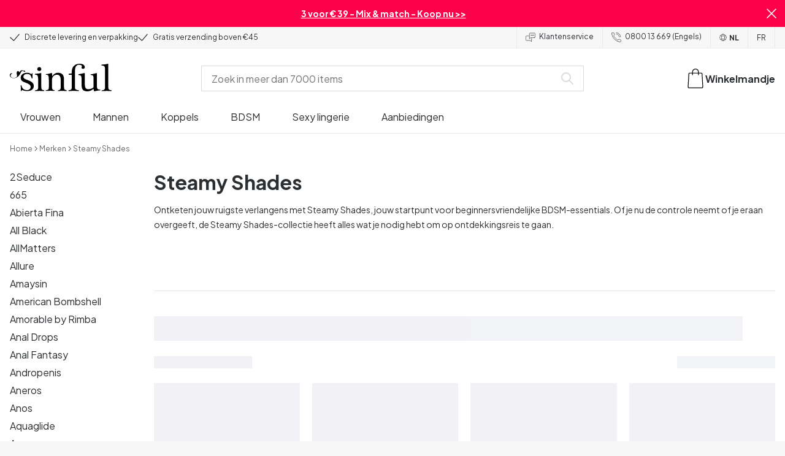

--- FILE ---
content_type: text/html;charset=UTF-8
request_url: https://www.kiyoh.com/retrieve-widget.html?button=true&lang=nl&tenantId=98&locationId=1067254
body_size: 3210
content:
<!doctype html>
<html xmlns="http://www.w3.org/1999/html">
<head>
  <script type="text/javascript" src="/ruxitagentjs_ICA7NVfgqrux_10327251022105625.js" data-dtconfig="app=6a11c1e7f3d97144|ssc=1|owasp=1|featureHash=ICA7NVfgqrux|rdnt=1|uxrgce=1|cuc=6g2vzrrj|mel=100000|expw=1|dpvc=1|lastModification=1767972781916|postfix=6g2vzrrj|tp=500,50,0|srbbv=2|agentUri=/ruxitagentjs_ICA7NVfgqrux_10327251022105625.js|reportUrl=/rb_bf72461ouq|rid=RID_-2071327929|rpid=585674289|domain=kiyoh.com"></script><link rel="stylesheet"
        href="/assets/kiyoh/stylesheets/score-advocaat-widget.css">
  <style>
    body {
      margin: 0;
      padding: 0;
      font-family: system-ui, -apple-system, Segoe UI, Roboto, Arial, sans-serif;
      overflow: hidden;
    }
    
    .dynamicThuiswinkelContainer {
      width: 100%;
      height: 100%;
      position: relative;
    }
    
    .dynamicThuiswinkelWidget {
      position: relative;
      width: 100%;
      height: 100%;
    }
    
    .brandingBackground {
      position: absolute;
      top: 0;
      left: 0;
      width: 100%;
      height: 100%;
      pointer-events: none;
    }
    
    .starsContainer {
      position: absolute;
      background-repeat: no-repeat;
    }
    
    .widgetScore {
      position: absolute;
      font-family: 'Gotham', Arial, sans-serif;
      font-weight: 400;
      color: #1b1b1b;
    }
    
    .widgetReviews {
      position: absolute;
      font-weight: 300;
      color: #1b1b1b;
    }
    
    .widgetReviewsCount {
      font-family: 'Gotham', Arial, sans-serif;
      font-weight: 300;
      color: #1b1b1b;
    }
    
    .widgetReviewsTitle {
      color: #1b1b1b;
    }
    
    .widgetLink {
      position: absolute;
      top: 0;
      left: 0;
      width: 100%;
      height: 100%;
      z-index: 10;
      text-decoration: none;
    }
    
    .sr-only {
      position: absolute;
      width: 1px;
      height: 1px;
      padding: 0;
      margin: -1px;
      overflow: hidden;
      clip: rect(0, 0, 0, 0);
      white-space: nowrap;
      border: 0;
    }
    
    .widget-loading {
      opacity: 0;
      transition: opacity 0.3s ease-in-out;
    }
    
    .widget-ready {
      opacity: 1;
    }
  </style>
</head>

<body id="widget" style="background-color:transparent
      ;
  color: #1b1b1b;">

<script>
</script>




<div id="containerStyle" class="dynamicThuiswinkelContainer widget-loading">
  <div class="dynamicThuiswinkelWidget">
    <!-- Branding SVG background - will be set dynamically -->
    <div id="brandingBackground" class="brandingBackground"></div>
    
    <!-- Stars container using sprite -->
    <div class="starsContainer" id="starsStyle"></div>
    
      <!-- Rating display -->
      <div class="widgetScore" id="widgetScoreStyle">
        8
      </div>
    
    <!-- Review count and text -->
    <div class="widgetReviews" id="widgetReviewsStyle">
      <span class="widgetReviewsCount" id="widgetReviewsCountStyle">
        <span>505</span>
      </span>
      <span class="widgetReviewsTitle" id="widgetReviewsTitleStyle">
         reviews
      </span>
    </div>
  </div>
</div>

  <a aria-label="View reviews" rel="nofollow noreferrer" target="_blank" href="https://www.kiyoh.com/reviews/1067254/sinful?from=widget&amp;lang=nl" id="widgetLink" class="widgetLink">
    <span class="sr-only">View reviews</span>
  </a>

</body>

<script>
  // Helper function to coerce rating to number (same as React component)
  function coerceRating(raw) {
    if (typeof raw === 'number') return raw;
    if (!raw) {
      console.error('ERROR: coerceRating received null/undefined value');
      return 0;
    }
    const parsed = Number(String(raw).replace(',', '.'));
    if (!Number.isFinite(parsed)) {
      console.error('ERROR: coerceRating could not parse value:', raw);
      return 0;
    }
    return parsed;
  }

  // Current rating from model
  const modelRating = coerceRating(8);
  
  // Get widget color from model
  const widgetColor = 'white';
  const isDark = widgetColor === 'dark';
  const textColor = isDark ? '#ffffff' : '#1b1b1b';

  function adjustWidgetDisplay() {
    try {
      const iframeWidth = window.innerWidth;
      const iframeHeight = window.innerHeight;

      let layout;
    
    // Exact layout detection logic from React component
    if (iframeHeight <= iframeWidth && iframeHeight > 300 && iframeWidth > 500) {
      layout = 'standard';
    } else if (iframeHeight <= iframeWidth && iframeHeight > 160) {
      layout = 'standard';
    } else if (iframeWidth <= iframeHeight && iframeHeight > 160) {
      layout = 'medium';
    } else {
      layout = 'small';
    }

    // Layout-specific configurations (from React component)
    let originalWidth, originalHeight, aspectRatio;
    let fontSize, marginTop, marginLeft, letterSpacing;
    let widgetReviewMarginTop, widgetReviewFontSize, widgetReviewMarginLeft;
    let widgetCountMarginLeft, widgetCountLetterSpacing, widgetCountPaddingRight;
    let widgetTitleLetterSpacing;
    let starsLeft, starsTop, starsWidth, starsHeight;
    let brandingSvgUrl;

    if (layout === 'standard') {
      originalWidth = 400;
      originalHeight = 222;
      aspectRatio = 400 / 222;
      fontSize = 62.3919;
      marginTop = 41.79;
      marginLeft = 33.9;
      letterSpacing = -1.5;
      widgetReviewMarginTop = 157;
      widgetReviewFontSize = 25;
      widgetReviewMarginLeft = -6.7;
      widgetCountMarginLeft = 19.5;
      widgetCountLetterSpacing = -1;
      widgetCountPaddingRight = 1;
      widgetTitleLetterSpacing = -0.7;
      starsLeft = 4;
      starsTop = 120;
      starsWidth = 158;
      starsHeight = 31;
      brandingSvgUrl = isDark ? '/assets/images/widgets/thuiswinkel-standard-branding-dark.svg' : '/assets/images/widgets/thuiswinkel-standard-branding.svg';
    } else if (layout === 'medium') {
      originalWidth = 222;
      originalHeight = 400;
      aspectRatio = 222 / 400;
      fontSize = 61;
      marginTop = 44;
      marginLeft = 37.5;
      letterSpacing = -1;
      widgetReviewMarginTop = 177;
      widgetReviewFontSize = 26;
      widgetReviewMarginLeft = -9;
      widgetCountMarginLeft = 18;
      widgetCountLetterSpacing = 0;
      widgetCountPaddingRight = 0;
      widgetTitleLetterSpacing = 0;
      starsLeft = 1;
      starsTop = 133;
      starsWidth = 174;
      starsHeight = 31;
      brandingSvgUrl = isDark ? '/assets/images/widgets/thuiswinkel-medium-branding-dark.svg' : '/assets/images/widgets/thuiswinkel-medium-branding.svg';
    } else { // small
      originalWidth = 120;
      originalHeight = 160;
      aspectRatio = 120 / 160;
      fontSize = 32.5;
      marginTop = 17.5;
      marginLeft = 21.2;
      letterSpacing = -0.9;
      widgetReviewMarginTop = 86;
      widgetReviewFontSize = 14.8;
      widgetReviewMarginLeft = -13.2;
      widgetCountMarginLeft = 18;
      widgetCountLetterSpacing = -1;
      widgetCountPaddingRight = 1.5;
      widgetTitleLetterSpacing = -0.3;
      starsLeft = 1.3;
      starsTop = 64;
      starsWidth = 91;
      starsHeight = 18;
      brandingSvgUrl = isDark ? '/assets/images/widgets/thuiswinkel-small-branding-dark.svg' : '/assets/images/widgets/thuiswinkel-small-branding.svg';
    }

    // Calculate responsive scaling
    let newWidth, newHeight;
    if (iframeWidth / iframeHeight > aspectRatio) {
      newHeight = iframeHeight;
      newWidth = iframeHeight * aspectRatio;
    } else {
      newWidth = iframeWidth;
      newHeight = iframeWidth / aspectRatio;
    }

    const scale = Math.min(iframeWidth / newWidth, iframeHeight / newHeight);
    const scaleCalc = newHeight / originalHeight;

    // Apply container styles
    const containerElement = document.getElementById('containerStyle');
    if (!containerElement) {
      console.error('ERROR: containerStyle element not found');
      return;
    }
    const containerRef = containerElement.style;
    containerRef.position = 'relative';
    containerRef.width = newWidth + 'px';
    containerRef.height = newHeight + 'px';
    containerRef.transform = 'scale(' + scale + ')';
    containerRef.transformOrigin = 'top left';
    containerRef.overflow = 'hidden';
    containerRef.fontFamily = "'Gotham', system-ui, -apple-system, Segoe UI, Roboto, Arial, sans-serif";

    // Apply branding background
    const brandingElement = document.getElementById('brandingBackground');
    if (brandingElement) {
      const brandingRef = brandingElement.style;
      brandingRef.position = 'absolute';
      brandingRef.top = '0';
      brandingRef.left = '0';
      brandingRef.width = '100%';
      brandingRef.height = '100%';
      brandingRef.backgroundImage = 'url(' + brandingSvgUrl + ')';
      brandingRef.backgroundRepeat = 'no-repeat';
      brandingRef.backgroundSize = 'cover';
      brandingRef.pointerEvents = 'none';
    } else {
      console.error('ERROR: brandingBackground element not found');
    }

    // Rating style
    const ratingElement = document.getElementById('widgetScoreStyle');
    if (ratingElement) {
      const ratingRef = ratingElement.style;
      ratingRef.position = 'absolute';
      ratingRef.fontSize = (fontSize * scaleCalc) + 'px';
      ratingRef.marginLeft = (marginLeft * scaleCalc) + 'px';
      ratingRef.marginTop = (marginTop * scaleCalc) + 'px';
      ratingRef.letterSpacing = (letterSpacing * scaleCalc) + 'px';
      ratingRef.fontWeight = '400';
      ratingRef.color = textColor;
      ratingRef.fontFamily = "'Gotham', Arial, sans-serif";
    } else {
      console.error('ERROR: widgetScoreStyle element not found');
    }

    // Stars style
    const starsElement = document.getElementById('starsStyle');
    if (starsElement) {
      const starsRef = starsElement.style;
      starsRef.position = 'absolute';
      starsRef.left = (starsLeft * scaleCalc) + 'px';
      starsRef.top = (starsTop * scaleCalc) + 'px';
      starsRef.width = (starsWidth * scaleCalc) + 'px';
      starsRef.height = (starsHeight * scaleCalc) + 'px';
      starsRef.backgroundSize = 'cover';
      starsRef.backgroundImage = 'url(/assets/images/widgets/star-ffbe1b-color.svg)';
      starsRef.backgroundPosition = '0px ' + (Math.round(modelRating) * 10.1) + '%';
    } else {
      console.error('ERROR: starsStyle element not found');
    }

    // Reviews container style
    const reviewsElement = document.getElementById('widgetReviewsStyle');
    if (reviewsElement) {
      const reviewsRef = reviewsElement.style;
      reviewsRef.position = 'absolute';
      reviewsRef.marginTop = (widgetReviewMarginTop * scaleCalc) + 'px';
      reviewsRef.fontSize = (widgetReviewFontSize * scaleCalc) + 'px';
      reviewsRef.marginLeft = (widgetReviewMarginLeft * scaleCalc) + 'px';
    } else {
      console.error('ERROR: widgetReviewsStyle element not found');
    }

    // Review count style
    const reviewCountElement = document.getElementById('widgetReviewsCountStyle');
    if (reviewCountElement) {
      const reviewCountRef = reviewCountElement.style;
      reviewCountRef.marginLeft = (widgetCountMarginLeft * scaleCalc) + 'px';
      reviewCountRef.letterSpacing = (widgetCountLetterSpacing * scaleCalc) + 'px';
      reviewCountRef.paddingRight = (widgetCountPaddingRight * scaleCalc) + 'px';
      reviewCountRef.fontWeight = '300';
      reviewCountRef.color = textColor;
      reviewCountRef.fontFamily = "'Gotham', Arial, sans-serif";
    } else {
      console.error('ERROR: widgetReviewsCountStyle element not found');
    }

    // Review title style
    const reviewTitleElement = document.getElementById('widgetReviewsTitleStyle');
    if (reviewTitleElement) {
      const reviewTitleRef = reviewTitleElement.style;
      reviewTitleRef.fontWeight = layout === 'standard' ? '100' : '300';
      reviewTitleRef.letterSpacing = (widgetTitleLetterSpacing * scaleCalc) + 'px';
      reviewTitleRef.color = textColor;
      reviewTitleRef.fontFamily = layout === 'standard' ? "'Gotham', Arial, sans-serif" : "'Gotham', system-ui";
    } else {
      console.error('ERROR: widgetReviewsTitleStyle element not found');
    }

    // Link style if present
    const linkRef = document.getElementById('widgetLink');
    if (linkRef) {
      linkRef.style.position = 'absolute';
      linkRef.style.top = '0';
      linkRef.style.left = '0';
      linkRef.style.width = '100%';
      linkRef.style.height = '100%';
      linkRef.style.zIndex = '10';
    }
    
    // Show widget after all calculations are complete
    if (containerElement) {
      containerElement.classList.remove('widget-loading');
      containerElement.classList.add('widget-ready');
    }
    
    } catch (error) {
      console.error('ERROR in adjustWidgetDisplay:', error);
      // Still try to show something basic
      const containerRef = document.getElementById('containerStyle');
      if (containerRef) {
        containerRef.style.width = '100%';
        containerRef.style.height = '100%';
        containerRef.style.display = 'flex';
        containerRef.style.alignItems = 'center';
        containerRef.style.justifyContent = 'center';
        containerRef.innerHTML = '<div style="color: red; font-size: 14px;">Widget Error - Check Console</div>';
        // Show error state
        containerRef.classList.remove('widget-loading');
        containerRef.classList.add('widget-ready');
      }
    }
  }

  window.addEventListener('resize', adjustWidgetDisplay);

  window.onload = function () {
    try {
      adjustWidgetDisplay();
    } catch (error) {
      console.error('ERROR on window load:', error);
    }
  };
</script>

</html>


--- FILE ---
content_type: application/javascript; charset=UTF-8
request_url: https://www.sinful.be/_next/static/chunks/app/%5B...page%5D/page-ff56d878ed9eed5a.js
body_size: 2965
content:
try{!function(){var e="undefined"!=typeof window?window:"undefined"!=typeof global?global:"undefined"!=typeof globalThis?globalThis:"undefined"!=typeof self?self:{},n=(new e.Error).stack;n&&(e._sentryDebugIds=e._sentryDebugIds||{},e._sentryDebugIds[n]="6e12e7d7-ab0e-432c-9679-40226ddc3f3e",e._sentryDebugIdIdentifier="sentry-dbid-6e12e7d7-ab0e-432c-9679-40226ddc3f3e")}()}catch(e){}try{!function(){var e="undefined"!=typeof window?window:"undefined"!=typeof global?global:"undefined"!=typeof globalThis?globalThis:"undefined"!=typeof self?self:{},n=(new e.Error).stack;n&&(e._sentryDebugIds=e._sentryDebugIds||{},e._sentryDebugIds[n]="6e12e7d7-ab0e-432c-9679-40226ddc3f3e",e._sentryDebugIdIdentifier="sentry-dbid-6e12e7d7-ab0e-432c-9679-40226ddc3f3e")}()}catch(e){}(self.webpackChunk_N_E=self.webpackChunk_N_E||[]).push([[496],{14415:(e,n,l)=>{"use strict";l.d(n,{CampaignPageClient:()=>u});var t=l(10283),i=l(36460),a=l(83341),r=l(93345),d=l(58363),o=l(62284);l(23900);var s=l(99086);function u(e){var n,l;let{campaign:u,articlesByType:c,builderContent:g,builderProductData:p,builderProducts:f,overwritePopularityIsok:m}=e,b=(0,a.usePathname)(),v=null!=(l=null!=(n=u.url)?n:b)?l:"",{track:h,setEntryUid:y}=(0,s.z1)();return((0,d.useEffect)(()=>{h("viewPage",{pageType:i.ContentType.CampaignPage,slug:v,id:null==u?void 0:u.uid,seasonal:null==u?void 0:u.seasonal_campaign}),y(u.uid)},[h,u.uid,v,null==u?void 0:u.seasonal_campaign,y]),u)?(0,t.jsx)(r.CampaignPage,{defaultSorting:m,campaign:u,url:v,articlesByType:c,selectedUrl:null!=b?b:void 0,renderBuilderPage:g&&(0,t.jsx)(o.m,{builderContent:g,builderProductData:p,builderProducts:f})}):null}},14554:(e,n,l)=>{"use strict";l.d(n,{BrandPageClient:()=>s});var t=l(10283),i=l(93345),a=l(99086),r=l(83341),d=l(58363),o=l(36460);function s(e){var n,l;let{pageData:s,brands:u}=e,c=(0,r.usePathname)(),{track:g,setEntryUid:p}=(0,a.z1)(),f=null!=(l=null!=(n=s.url)?n:c)?l:"";return(0,d.useEffect)(()=>{g("viewPage",{pageType:o.ContentType.BrandPage,slug:f,id:null==s?void 0:s.uid,brandName:null==s?void 0:s.title}),p(s.uid)},[g,s.uid,f,null==s?void 0:s.title,p]),(0,t.jsx)(i.BrandPage,{pageData:s,brands:u,selectedUrl:null!=c?c:void 0})}},65290:(e,n,l)=>{Promise.resolve().then(l.bind(l,14554)),Promise.resolve().then(l.bind(l,14415)),Promise.resolve().then(l.bind(l,93253)),Promise.resolve().then(l.bind(l,85747)),Promise.resolve().then(l.bind(l,85062)),Promise.resolve().then(l.bind(l,93345)),Promise.resolve().then(l.bind(l,42005)),Promise.resolve().then(l.bind(l,19107))},85062:(e,n,l)=>{"use strict";l.d(n,{PowerStep:()=>f});var t=l(10283),i=l(20471),a=l(42005),r=l(99170),d=l(47662),o=l(58363),s=l(87200),u={uid:"blta1943e6450bfb7bb",_version:2,locale:"nl-be",created_at:"2023-11-02T07:06:02.995Z",freight_threshold:45,title:"Gratis verzending",updated_at:"2025-05-23T08:40:24.099Z",SSG_TYPE:"free_freight"},c=l(29181),g=l(67664),p=l(93345);function f(e){var n,l,a,r,o;let{deliveryCountdownData:s,widgetType:g}=e,{basket:f,loading:b}=(0,i.M2)(),v=null!=(a=null==f?void 0:f.subTotal)?a:0,h=null!=(r=null==f?void 0:f.shippingPrice)?r:0,y=null!=(o=null==f?void 0:f.optimisticData)&&o,_=null===c.s||void 0===c.s||null==(l=c.s.usp_primary)||null==(n=l.usp_lines)?void 0:n[0];return(0,t.jsx)(i.iw,{ProductSlider:m,freeDeliveryBarSlot:u&&(0,t.jsx)(p.FreeDeliveryBar,{subTotalCent:v,shippingPriceCent:h,optimisticData:y,loading:b,globalFreeFreightData:u}),footerSlot:(0,t.jsxs)(d.az,{flex:!0,flexDirection:"column",gap:"xs1",paddingTop:"xs1",fontSize:"sm",children:[s?(0,t.jsx)(p.DeliveryCountdown,{...s}):(0,t.jsxs)(d.az,{flex:!0,alignItems:"center",columnGap:"xs1",children:[(0,t.jsx)(d.Fn,{size:"h3"})," ",null==_?void 0:_.usp_line]}),g&&(0,t.jsx)(d.az,{flex:!0,children:(0,t.jsx)(p.ReviewEngine,{widgetType:g})})]})})}function m(e){var n,l,u;let{skus:c}=e,p=(0,s.f)("ps_recommendations"),{i18n:f}=(0,a.useStoreConfig)(),{basket:m}=(0,i.M2)(),b=(0,o.useCallback)(async e=>{p(e,"powerstep_1")},[p]),v=(0,o.useCallback)(async e=>{p(e,"powerstep_2")},[p]),h="power step",y={allowFillIfNecessaryToReachNumberOfRecommendations:!0,allowReplacingOfRecentlyShownRecommendations:!1,numberOfRecommendations:20,prioritizeDiversityBetweenRequests:!1,recommendVariant:!0},_={listName:"powerstep",headerProps:{className:(0,d.UV)({paddingBottom:{mobile:"xs",tablet:"md1"},fontSize:{mobile:"h3",tablet:"h2"}})},slidesPerView:{mobile:1.8,tablet:2.2},slideClassName:(0,d.UV)({border:3}),spaceBetween:{mobile:"sm"},hiddenProductKeys:null!=(u=null==m?void 0:m.items.map(e=>e.key))?u:[],productCardClassName:(0,d.UV)({backgroundColor:"white"}),listType:"powerstep",hasPeekSliderNav:!0},P=null==c?void 0:c[0],w=null==P||null==(n=P.brand)?void 0:n.key,C=null==P||null==(l=P.brand)?void 0:l.label;return(0,t.jsxs)(t.Fragment,{children:[P&&(0,t.jsx)(r.RecommendationSliderContainer,{..._,className:(0,d.UV)({paddingBottom:"xl2"}),onAddToBasket:b,recommendationPayload:{logic:"purchasedWithProduct",displayedAtLocationType:h,productAndVariantId:P,settings:y},header:f.t("power_step_page.text_recommendation_slider"),imgBackground:"white"}),w&&(0,t.jsx)(r.RecommendationSliderContainer,{..._,className:(0,d.UV)({paddingBottom:"xl2"}),onAddToBasket:v,recommendationPayload:{logic:"popular",basedOn:"MostPurchased",displayedAtLocationType:h,settings:y,sinceMinutesAgo:43829,filters:[{type:"addBrandIdFilter",params:{brandIds:[w],negated:!1}}]},header:(0,g.Z7)(f.t("power_step_page.brand_slider_title",{x:C})),imgBackground:"white"})]})}},85747:(e,n,l)=>{"use strict";l.d(n,{UpdateLinkSideEffect:()=>o});var t=l(10283),i=l(83341),a=l(58363);function r(){let e=(0,i.useSearchParams)(),n=null==e?void 0:e.get("page");return(0,a.useEffect)(()=>{let e=new MutationObserver(()=>{n&&function(){let e=document.head;e.querySelectorAll('link[rel="alternate"]').forEach(e=>{e.href.includes("?page=")||e.remove()}),e.querySelectorAll('link[rel="canonical"]').forEach(e=>{e.href.includes("?page=")||e.remove()})}()});return e.observe(document.head,{childList:!0}),function(e){document.head.querySelectorAll('link[rel="alternate"]').forEach(n=>{n.href=d(n.href,e)});let n=document.querySelector('link[rel="canonical"]');n&&(n.href=d(n.href,e))}(n?Number(n):void 0),()=>{e.disconnect()}},[n]),(0,t.jsx)(t.Fragment,{})}function d(e,n){let l=new URL(e);return l.origin+l.pathname+(n?"?page="+n:"")}function o(){return(0,t.jsx)(a.Suspense,{fallback:(0,t.jsx)(t.Fragment,{}),children:(0,t.jsx)(r,{})})}},87200:(e,n,l)=>{"use strict";l.d(n,{f:()=>o});var t=l(20471),i=l(42005),a=l(99086),r=l(67664),d=l(58363);function o(e){let{basket:n,updateBasketItem:l}=(0,t.M2)(),{currency:o,locale:s,storeKey:u}=(0,i.useStoreConfig)(),{track:c}=(0,a.z1)(),{getToken:g}=(0,t.D9)();return(0,d.useCallback)((i,a,d)=>{let p=(0,r._k)({product:i,basket:n,currency:o,locale:s,storeKey:u,variant:d}),f=(0,t.fc)({item:{...p,quantity:p.quantity-1},newQuantity:p.quantity,coupon:(0,t.Sw)(n),listName:e,listType:a}),m=n?(0,t.LF)(n,f.sku):[];c("updateBasket",{items:[f],allBasketItems:[...m,f],basketId:g("BASKET_ID"),orderId:g("ORDER_ID")}),l([p].map(e=>({item:e,quantity:e.quantity})),!0).catch(()=>{})},[n,o,s,u,c,l,g,e])}},93253:(e,n,l)=>{"use strict";l.d(n,{CategoryPageClient:()=>f});var t=l(10283),i=l(36460),a=l(99086),r=l(58363),d=l(67664),o=l(24342),s=l(93345),u=l(37011),c=l(83341),g=l(99170);let p="1"===l(37811).env.DISABLE_PLP_RS;function f(e){var n,l,f,m,b,v,h,y;let{category:_,pageReviewData:P,recommendationData:w,seoLinks:C,overwritePopularityIsok:x}=e,S=(0,c.usePathname)(),{track:k,setEntryUid:T}=(0,a.z1)(),D=null!=(h=_.url)?h:"",I=null==(n=o.n.nodes[null!=(y=_.uid)?y:""])?void 0:n[0].level,j=null==w||null==(l=w.category_page)?void 0:l[u.A_[null!=I?I:0]],B=(0,i.getRecommendationGrids)(_,i.ContentType.CategoryPage),E=B&&!p,R=(0,i.getSinfulGuideProductCards)(null==(f=_.sinful_guide_slider)?void 0:f.product_cards),N=!!(null==(b=_.sinful_guide_slider)||null==(m=b.product_cards)?void 0:m.length)&&!(null==(v=_.sinful_guide_slider)?void 0:v.disabled)&&!E;return(0,r.useEffect)(()=>{k("viewPage",{pageType:i.ContentType.CategoryPage,slug:D,id:null==_?void 0:_.uid}),T(_.uid)},[k,_.uid,D,T]),(0,t.jsx)(s.CategoryPageProvider,{category:_,IIndexableCategoryFilterPages:_.indexable_filter_pages,seoLinks:C,url:S,children:(0,t.jsx)(s.CategoryPage,{selectedUrl:null!=D?D:void 0,defaultSorting:x,review:null!=P?P:void 0,renderSinfulGuideSlider:N&&(0,t.jsx)(g.SinfulGuideSlider,{productCards:R}),renderRecommendations:E&&(0,t.jsx)(d.Tq,{recommendations:B.length?B:null==j?void 0:j.global_field,pageData:_,location:i.ContentType.CategoryPage,navigationTitle:"plp_recommendations"})})})}}},e=>{e.O(0,[3699,7926,8258,5646,904,1369,7662,3345,9181,7664,471,4342,3900,2983,6681,7358],()=>e(e.s=65290)),_N_E=e.O()}]);

--- FILE ---
content_type: application/javascript; charset=UTF-8
request_url: https://www.sinful.be/_next/static/chunks/4342-79975a0cb1399fc7.js
body_size: 27991
content:
try{!function(){var e="undefined"!=typeof window?window:"undefined"!=typeof global?global:"undefined"!=typeof globalThis?globalThis:"undefined"!=typeof self?self:{},a=(new e.Error).stack;a&&(e._sentryDebugIds=e._sentryDebugIds||{},e._sentryDebugIds[a]="cb74dfef-f3cf-4be0-bcac-db308d4ccf7e",e._sentryDebugIdIdentifier="sentry-dbid-cb74dfef-f3cf-4be0-bcac-db308d4ccf7e")}()}catch(e){}try{!function(){var e="undefined"!=typeof window?window:"undefined"!=typeof global?global:"undefined"!=typeof globalThis?globalThis:"undefined"!=typeof self?self:{},a=(new e.Error).stack;a&&(e._sentryDebugIds=e._sentryDebugIds||{},e._sentryDebugIds[a]="cb74dfef-f3cf-4be0-bcac-db308d4ccf7e",e._sentryDebugIdIdentifier="sentry-dbid-cb74dfef-f3cf-4be0-bcac-db308d4ccf7e")}()}catch(e){}"use strict";(self.webpackChunk_N_E=self.webpackChunk_N_E||[]).push([[4342],{24342:(e,a,t)=>{t.d(a,{n:()=>l});var l={roots:["blt0f8a444bf555ba11","blt6be72f7e0879ec03","blt2c1759e2c8124d58","bltb41af165b413b992","blt10e8eb5f1db16608","bltad1b61646527ddd2","blt4f44ac3d0d42314a"],nodes:{blt0f8a444bf555ba11:[{uid:"blt0f8a444bf555ba11",href:"/vrouwen",type:"category_page",label:"Vrouwen",level:1,items:["bltb1895c5a5245940f","bltbcbf55c25eaf2f74","blt10e8eb5f1db16608","blt1b4357ed125bd4f0","bltf9bf3cb0ded589c1","bltd08c77c1d343c033","blt374c36c63eae1b9a","blt9829ed5129e0f108","blteaaab7fb24b3a30d","blt74e426e4f3b11757"],hidden:!1,isSearchable:!0,overwritePopularityIsok:"variants.attributes.category_isok_women.{locale} desc",navigationTitle:"",thumbnailImage:"https://eu-images.contentstack.com/v3/assets/blt70200aeea7ce7e0e/blt9c92cd3e50fda6c5/67eb934ee4c7804af7bfcc94/25614_transparent.png"}],bltb1895c5a5245940f:[{uid:"bltb1895c5a5245940f",href:"/vrouwen/vibrators",type:"category_page",label:"Vibrators",level:2,items:["bltd509f444942c6415","blt2c47401888408158","blt3a905a885230ba26","blt79c1ee5cbcd59c7c","blt74e29895ab859f33","blt29968d18b307e4ce","bltb16f2553d9413a50","blt87b51a6af236fa1f","blt8f35e30333ba863e","blt56ee604c67c4a6df","blte6a0f1ffc6670cdd","blte9aa718614989997","blt7b750940605b8ae0","blt01cc93f343633c60","blt26f5cc3f4af33e9b","blt90d57e8ca3103d9f","blt1e39dd39ec814cd9","blt368c66bde94156c0","blt0f91aee4a262706c","blt75e9bda533f3edbc","blt8717f3973d85f630","blt8c4265da56cc8dcd","bltf7813835e508f6f1","bltf64350d090e5a0ef","bltc9cd3389a2162692","blt909eb89f3576ba51","blt0cda5f7499c9e32d","blt1b5bb6d0de116b7b","blt8770aa2df5e2bbf4","blt62cd92412b0a6c55","blted6b63601ce4ffe7","blt1db509a485e893f9","blt27b0c73527726d8e"],parent:"blt0f8a444bf555ba11",hidden:!1,isSearchable:!0,navigationTitle:"Vibrators",thumbnailImage:"https://eu-images.contentstack.com/v3/assets/blt70200aeea7ce7e0e/blt0c2606becb8f52bc/67eb92c41f2f33389b314724/21169_transparent.png"}],bltd509f444942c6415:[{uid:"bltd509f444942c6415",href:"/vrouwen/vibrators/clitoris-vibrators",type:"category_page",label:"Clitoris vibrators",level:3,items:["blt184dc48ab1d2d45e","blt688b53afaa0a0b18","bltce8ad0e171086810","bltbe90b059354e78b1","bltc3d5c18da3cb0fca","blt32a81158a7800b0d"],parent:"bltb1895c5a5245940f",hidden:!1,isSearchable:!0,overwritePopularityIsok:null,navigationTitle:"Clitoris vibrators",thumbnailImage:"https://eu-images.contentstack.com/v3/assets/blt70200aeea7ce7e0e/bltdfa70c9c16f77ffd/67eb964ee56140973cdded7e/25008_transparent.png"}],blt184dc48ab1d2d45e:[{uid:"blt184dc48ab1d2d45e",href:"/vrouwen/vibrators/clitoris-vibrators/luchtdrukvibrators",type:"category_page",label:"Luchtdrukvibrators",level:4,items:[],parent:"bltd509f444942c6415",hidden:!1,isSearchable:!1,navigationTitle:"Luchtdrukvibrators",thumbnailImage:"https://eu-images.contentstack.com/v3/assets/blt70200aeea7ce7e0e/bltdc681ba7ec33a8aa/67eb92c30047a388ca52d28e/46095_transparent.png"}],blt688b53afaa0a0b18:[{uid:"blt688b53afaa0a0b18",href:"/vrouwen/vibrators/clitoris-vibrators/tongvibrators",type:"category_page",label:"Tong vibrators",level:4,items:[],parent:"bltd509f444942c6415",hidden:!1,isSearchable:!0,overwritePopularityIsok:null,navigationTitle:"Tong vibrators",thumbnailImage:"https://eu-images.contentstack.com/v3/assets/blt70200aeea7ce7e0e/bltc51c219536d344a7/67eb95c177ee59bcca47f1c9/26206_transparent.png"}],bltce8ad0e171086810:[{uid:"bltce8ad0e171086810",href:"/vrouwen/vibrators/clitoris-vibrators/bullet-vibrators",type:"category_page",label:"Bullet vibrators",level:4,items:[],parent:"bltd509f444942c6415",hidden:!1,isSearchable:!0,overwritePopularityIsok:null,navigationTitle:"Bullet vibrators",thumbnailImage:"https://eu-images.contentstack.com/v3/assets/blt70200aeea7ce7e0e/bltbf38796d9fe7fa19/67eb9625a874a0864a3f8985/18576_transparent.png"}],bltbe90b059354e78b1:[{uid:"bltbe90b059354e78b1",href:"/vrouwen/vibrators/clitoris-vibrators/mini-wands",type:"category_page",label:"Mini wand vibrators",level:4,items:[],parent:"bltd509f444942c6415",hidden:!1,isSearchable:!0,navigationTitle:"Mini wand vibrators",thumbnailImage:"https://eu-images.contentstack.com/v3/assets/blt70200aeea7ce7e0e/blt11f6f303031497d0/67ee68bffab4efda454e269e/15933_transparent.png"}],bltc3d5c18da3cb0fca:[{uid:"bltc3d5c18da3cb0fca",href:"/vrouwen/vibrators/clitoris-vibrators/roos-vibrators",type:"category_page",label:"Roos vibrators",level:4,items:[],parent:"bltd509f444942c6415",hidden:!1,isSearchable:!0,navigationTitle:"Roos vibrators",thumbnailImage:"https://eu-images.contentstack.com/v3/assets/blt70200aeea7ce7e0e/blt6024cb3027fb588b/67eb95ab4fe1692a555ebebc/29117_transparent.png"}],blt32a81158a7800b0d:[{uid:"blt32a81158a7800b0d",href:"/vrouwen/vibrators/clitoris-vibrators/opleg-vibrators",type:"category_page",label:"Opleg vibrators",level:4,items:[],parent:"bltd509f444942c6415",hidden:!1,isSearchable:!0,navigationTitle:"Opleg vibrators",thumbnailImage:"https://eu-images.contentstack.com/v3/assets/blt70200aeea7ce7e0e/blt05ae698c1e974bad/68f1fbdaae577e320945ea28/28291_transparent.png"}],blt2c47401888408158:[{uid:"blt2c47401888408158",href:"/vrouwen/vibrators/luchtdrukvibrators",type:"category_page",label:"Luchtdrukvibrators",level:3,items:[],parent:"bltb1895c5a5245940f",hidden:!1,isSearchable:!0,overwritePopularityIsok:null,navigationTitle:"Luchtdrukvibrators",thumbnailImage:"https://eu-images.contentstack.com/v3/assets/blt70200aeea7ce7e0e/blt0c2606becb8f52bc/67eb92c41f2f33389b314724/21169_transparent.png"}],blt3a905a885230ba26:[{uid:"blt3a905a885230ba26",href:"/vrouwen/vibrators/vibrerende-dildo",type:"category_page",label:"Vibrerende dildo's",level:3,items:[],parent:"bltb1895c5a5245940f",hidden:!1,isSearchable:!0,overwritePopularityIsok:null,navigationTitle:"Vibrerende dildo's",thumbnailImage:"https://eu-images.contentstack.com/v3/assets/blt70200aeea7ce7e0e/blt6903802ab77dabee/67eb95e42545ec2ef6169afd/27717_transparent.png"}],blt79c1ee5cbcd59c7c:[{uid:"blt79c1ee5cbcd59c7c",href:"/vrouwen/vibrators/vibrators-voor-de-g-spot",type:"category_page",label:"G-spot vibrators",level:3,items:[],parent:"bltb1895c5a5245940f",hidden:!1,isSearchable:!0,navigationTitle:"G-spot vibrators",thumbnailImage:"https://eu-images.contentstack.com/v3/assets/blt70200aeea7ce7e0e/blt8143d91708b051b7/67eb9307d6b1164a503220b2/23247_transparent.png"}],blt74e29895ab859f33:[{uid:"blt74e29895ab859f33",href:"/vrouwen/vibrators/app-gestuurde-vibrators",type:"category_page",label:"Vibrators met app",level:3,items:[],parent:"bltb1895c5a5245940f",hidden:!1,isSearchable:!0,navigationTitle:"Vibrators met app",thumbnailImage:"https://eu-images.contentstack.com/v3/assets/blt70200aeea7ce7e0e/blte8c71a1edcef237e/67eb9281a874a0c69b3f895b/29027_transparent.png"}],blt29968d18b307e4ce:[{uid:"blt29968d18b307e4ce",href:"/vrouwen/vibrators/vibrators-met-afstandsbediening",type:"category_page",label:"Met afstandsbediening",level:3,items:[],parent:"bltb1895c5a5245940f",hidden:!1,isSearchable:!0,navigationTitle:"Met afstandsbediening",thumbnailImage:"https://eu-images.contentstack.com/v3/assets/blt70200aeea7ce7e0e/blt3d78ca53b2bb6f0c/67eb963a4c62793623382ffa/22624_transparent.png"}],bltb16f2553d9413a50:[{uid:"bltb16f2553d9413a50",href:"/vrouwen/vibrators/magic-wands",type:"category_page",label:"Magic wands",level:3,items:[],parent:"bltb1895c5a5245940f",hidden:!1,isSearchable:!0,overwritePopularityIsok:null,navigationTitle:"Magic wands",thumbnailImage:"https://eu-images.contentstack.com/v3/assets/blt70200aeea7ce7e0e/blt2ad2c72dd6965cf8/67eb93ade836b91c65de6af9/21233_transparent.png"}],blt87b51a6af236fa1f:[{uid:"blt87b51a6af236fa1f",href:"/vrouwen/vibrators/tarzan-vibrators",type:"category_page",label:"Tarzan vibrators",level:3,items:[],parent:"bltb1895c5a5245940f",hidden:!1,isSearchable:!0,navigationTitle:"Tarzan vibrators",thumbnailImage:""}],blt8f35e30333ba863e:[{uid:"blt8f35e30333ba863e",href:"/vrouwen/vibrators/rabbit-vibrators",type:"category_page",label:"Rabbit vibrators",level:3,items:[],parent:"bltb1895c5a5245940f",hidden:!1,isSearchable:!0,navigationTitle:"Rabbit vibrators",thumbnailImage:"https://eu-images.contentstack.com/v3/assets/blt70200aeea7ce7e0e/bltb4cfeee6df7a67bc/67eb95c1416e63f12db00395/26209_transparent.png"}],blt56ee604c67c4a6df:[{uid:"blt56ee604c67c4a6df",href:"/vrouwen/vibrators/vingervibrators",type:"category_page",label:"Vinger vibrators",level:3,items:[],parent:"bltb1895c5a5245940f",hidden:!1,isSearchable:!0,overwritePopularityIsok:null,navigationTitle:"Vinger vibrators",thumbnailImage:"https://eu-images.contentstack.com/v3/assets/blt70200aeea7ce7e0e/blte4acb822a1ddf40f/67eb93ad3cfa1608d5e6a7f7/21232_transparent.png"}],blte6a0f1ffc6670cdd:[{uid:"blte6a0f1ffc6670cdd",href:"/vrouwen/vibrators/vibrerende-eitjes",type:"category_page",label:"Vibrerende Eitjes",level:3,items:["blt8f0cccd0568f8157"],parent:"bltb1895c5a5245940f",hidden:!1,isSearchable:!0,navigationTitle:"Vibrerende Eitjes",thumbnailImage:"https://eu-images.contentstack.com/v3/assets/blt70200aeea7ce7e0e/bltaf19fac8c323f424/67eb9461031577c0c7947903/22504_transparent.png"}],blt8f0cccd0568f8157:[{uid:"blt8f0cccd0568f8157",href:"/vrouwen/vibrators/vibrerende-eitjes/met-app",type:"indexable_category_filter_page",label:"Vibrerende eitjes met app",level:4,items:[],parent:"blte6a0f1ffc6670cdd",hidden:!0,isSearchable:!0,thumbnailImage:""}],blte9aa718614989997:[{uid:"blte9aa718614989997",href:"/vrouwen/vibrators/oplegvibrator",type:"category_page",label:"Vibrerende slipjes",level:3,items:[],parent:"bltb1895c5a5245940f",hidden:!1,isSearchable:!0,navigationTitle:"Vibrerende slipjes",thumbnailImage:"https://eu-images.contentstack.com/v3/assets/blt70200aeea7ce7e0e/bltb9c1d617647aaa1a/67eb947b7c440a159cdc261f/27542_transparent.png"}],blt7b750940605b8ae0:[{uid:"blt7b750940605b8ae0",href:"/vrouwen/vibrators/stille-vibrators",type:"category_page",label:"Stille vibrators",level:3,items:[],parent:"bltb1895c5a5245940f",hidden:!1,isSearchable:!0,navigationTitle:"Stille vibrators",thumbnailImage:"https://eu-images.contentstack.com/v3/assets/blt70200aeea7ce7e0e/blt68dd4612bf23f25f/67eb963a77ee596fc347f1d2/23052_transparent.png"}],blt01cc93f343633c60:[{uid:"blt01cc93f343633c60",href:"/vrouwen/vibrators/minivibrators",type:"category_page",label:"Mini vibrators",level:3,items:[],parent:"bltb1895c5a5245940f",hidden:!1,isSearchable:!0,navigationTitle:"Mini vibrators",thumbnailImage:"https://eu-images.contentstack.com/v3/assets/blt70200aeea7ce7e0e/blt318e7c315d044adc/67eb964e416e6329a1b003b2/25007_transparent.png"}],blt26f5cc3f4af33e9b:[{uid:"blt26f5cc3f4af33e9b",href:"/vrouwen/vibrators/butterfly-vibrators",type:"category_page",label:"Butterfly vibrators",level:3,items:[],parent:"bltb1895c5a5245940f",hidden:!0,isSearchable:!0,navigationTitle:"Butterfly vibrators",thumbnailImage:"https://eu-images.contentstack.com/v3/assets/blt70200aeea7ce7e0e/blt52c861126a379115/67eb923c1f2f33e831314716/28347_transparent.png"}],blt90d57e8ca3103d9f:[{uid:"blt90d57e8ca3103d9f",href:"/vrouwen/vibrators/dubbele-vibrator",type:"category_page",label:"Dubbele vibrators",level:3,items:[],parent:"bltb1895c5a5245940f",hidden:!0,isSearchable:!0,overwritePopularityIsok:null,navigationTitle:"Dubbele vibrators",thumbnailImage:"https://eu-images.contentstack.com/v3/assets/blt70200aeea7ce7e0e/blt57f5ea34297be36e/67eb9307e050bb78ad3fb081/22595_transparent.png"}],blt1e39dd39ec814cd9:[{uid:"blt1e39dd39ec814cd9",href:"/vrouwen/vibrators/lipstck-vibrator",type:"category_page",label:"Lipstick vibrators",level:3,items:[],parent:"bltb1895c5a5245940f",hidden:!0,isSearchable:!0,overwritePopularityIsok:null,navigationTitle:"Lipstick vibrators",thumbnailImage:"https://eu-images.contentstack.com/v3/assets/blt70200aeea7ce7e0e/bltb2acc7ddfc38294b/67eb92813b9443998a686b1d/45419_transparent.png"}],blt368c66bde94156c0:[{uid:"blt368c66bde94156c0",href:"/vrouwen/vibrators/goedkope-vibrators",type:"category_page",label:"Goedkope vibrators",level:3,items:[],parent:"bltb1895c5a5245940f",hidden:!0,isSearchable:!0,navigationTitle:"Goedkope vibrators",thumbnailImage:""}],blt0f91aee4a262706c:[{uid:"blt0f91aee4a262706c",href:"/vrouwen/vibrators/sit-on",type:"indexable_category_filter_page",label:"Sit-on vibrators",level:3,items:[],parent:"bltb1895c5a5245940f",hidden:!0,isSearchable:!0,thumbnailImage:""}],blt75e9bda533f3edbc:[{uid:"blt75e9bda533f3edbc",href:"/vrouwen/vibrators/waterbestendig",type:"indexable_category_filter_page",label:"Waterdichte vibrators",level:3,items:[],parent:"bltb1895c5a5245940f",hidden:!0,isSearchable:!0,thumbnailImage:""}],blt8717f3973d85f630:[{uid:"blt8717f3973d85f630",href:"/vrouwen/vibrators/oplaadbaar",type:"indexable_category_filter_page",label:"Oplaadbare vibrators",level:3,items:[],parent:"bltb1895c5a5245940f",hidden:!0,isSearchable:!0,thumbnailImage:""}],blt8c4265da56cc8dcd:[{uid:"blt8c4265da56cc8dcd",href:"/vrouwen/vibrators/zwart",type:"indexable_category_filter_page",label:"Zwarte vibrators",level:3,items:[],parent:"bltb1895c5a5245940f",hidden:!0,isSearchable:!0,thumbnailImage:""}],bltf7813835e508f6f1:[{uid:"bltf7813835e508f6f1",href:"/vrouwen/vibrators/rose",type:"indexable_category_filter_page",label:"Roze vibrators",level:3,items:[],parent:"bltb1895c5a5245940f",hidden:!0,isSearchable:!0,thumbnailImage:""}],bltf64350d090e5a0ef:[{uid:"bltf64350d090e5a0ef",href:"/vrouwen/vibrators/wit",type:"indexable_category_filter_page",label:"Witte vibrators",level:3,items:[],parent:"bltb1895c5a5245940f",hidden:!0,isSearchable:!0,thumbnailImage:""}],bltc9cd3389a2162692:[{uid:"bltc9cd3389a2162692",href:"/vrouwen/vibrators/paars",type:"indexable_category_filter_page",label:"Paarse vibrators",level:3,items:[],parent:"bltb1895c5a5245940f",hidden:!0,isSearchable:!0,thumbnailImage:""}],blt909eb89f3576ba51:[{uid:"blt909eb89f3576ba51",href:"/vrouwen/vibrators/zilver",type:"indexable_category_filter_page",label:"Zilveren vibrators",level:3,items:[],parent:"bltb1895c5a5245940f",hidden:!0,isSearchable:!0,thumbnailImage:""}],blt0cda5f7499c9e32d:[{uid:"blt0cda5f7499c9e32d",href:"/vrouwen/vibrators/blauw",type:"indexable_category_filter_page",label:"Blauwe vibrators",level:3,items:[],parent:"bltb1895c5a5245940f",hidden:!0,isSearchable:!0,thumbnailImage:""}],blt1b5bb6d0de116b7b:[{uid:"blt1b5bb6d0de116b7b",href:"/vrouwen/vibrators/rood",type:"indexable_category_filter_page",label:"Rode vibrators",level:3,items:[],parent:"bltb1895c5a5245940f",hidden:!0,isSearchable:!0,thumbnailImage:""}],blt8770aa2df5e2bbf4:[{uid:"blt8770aa2df5e2bbf4",href:"/vrouwen/vibrators/groen",type:"indexable_category_filter_page",label:"Groene vibrators",level:3,items:[],parent:"bltb1895c5a5245940f",hidden:!0,isSearchable:!0,thumbnailImage:""}],blt62cd92412b0a6c55:[{uid:"blt62cd92412b0a6c55",href:"/vrouwen/vibrators/goud",type:"indexable_category_filter_page",label:"Gouden vibrators",level:3,items:[],parent:"bltb1895c5a5245940f",hidden:!0,isSearchable:!0,thumbnailImage:""}],blted6b63601ce4ffe7:[{uid:"blted6b63601ce4ffe7",href:"/vrouwen/vibrators/oranje",type:"indexable_category_filter_page",label:"Oranje vibrators",level:3,items:[],parent:"bltb1895c5a5245940f",hidden:!0,isSearchable:!0,thumbnailImage:""}],blt1db509a485e893f9:[{uid:"blt1db509a485e893f9",href:"/vrouwen/vibrators/geel",type:"indexable_category_filter_page",label:"Gele vibrators",level:3,items:[],parent:"bltb1895c5a5245940f",hidden:!0,isSearchable:!0,thumbnailImage:""}],blt27b0c73527726d8e:[{uid:"blt27b0c73527726d8e",href:"/vrouwen/vibrators/realistisch",type:"indexable_category_filter_page",label:"Realistische vibrators",level:3,items:[],parent:"bltb1895c5a5245940f",hidden:!0,isSearchable:!0,thumbnailImage:""}],bltbcbf55c25eaf2f74:[{uid:"bltbcbf55c25eaf2f74",href:"/vrouwen/dildo-s",type:"category_page",label:"Dildo's",level:2,items:["blt914f20e4fffa26c4","bltb0d76d14b7da7ab9","bltc6e2d5a587640f80","blt931d3f7f8e948f8e","bltacc460051742d397","blta56a38d897a81dbd","bltfd2381e506b60582","blt56f37a8db6ad6e36","bltc3af26d6745de672","blt306c0451d857d60a","bltcfc68355f20de50f","blt9fa3d009aaf50462","bltfee7c3ae96899c3b","blt361d8c756f5c5008","bltdbe259d3e356e9c0","blt9b91f2b90f448ca0","blt566be775b3545b0b","blt0a3805f820a6ec1c","blt031a0c2a177f75ac","blt40d16f7dab0536f1","bltb02204fbab7e5c1f","bltde2d634988edec66","blt1fdd0d5f2b5d7629","blt8f57532cc36a5c8c","bltf843594d0e04cf5c","bltf67469f4da281db0","blt9e55601b5728cc43","blt49831f7c890d4f09","blta72daeb0d61bba56","blt7307cb787c4b11f5","blt6f34e9d1ad390597","blt008d38406c334f70","blt2464769c50a2d468","blt6f03667fbbc68b3e","bltef67baf3ac3ad4c5"],parent:"blt0f8a444bf555ba11",hidden:!1,isSearchable:!0,overwritePopularityIsok:null,navigationTitle:"Dildo's",thumbnailImage:"https://eu-images.contentstack.com/v3/assets/blt70200aeea7ce7e0e/blte1edd18b922f87ab/67eb95c1e56140ae09dded76/25845_transparent.png"}],blt914f20e4fffa26c4:[{uid:"blt914f20e4fffa26c4",href:"/vrouwen/dildo-s/realistische-dildo-s",type:"category_page",label:"Realistische Dildo's",level:3,items:[],parent:"bltbcbf55c25eaf2f74",hidden:!1,isSearchable:!0,navigationTitle:"Realistische Dildo's",thumbnailImage:"https://eu-images.contentstack.com/v3/assets/blt70200aeea7ce7e0e/bltd34a6ef5535afc61/67eb963adf01453568a04959/23788_transparent.png"}],bltb0d76d14b7da7ab9:[{uid:"bltb0d76d14b7da7ab9",href:"/vrouwen/dildo-s/niet-realistische-dildo-s",type:"category_page",label:"Niet-realistische dildo's",level:3,items:[],parent:"bltbcbf55c25eaf2f74",hidden:!1,isSearchable:!0,overwritePopularityIsok:null,navigationTitle:"Niet-realistische dildo's",thumbnailImage:"https://eu-images.contentstack.com/v3/assets/blt70200aeea7ce7e0e/bltc5ad033e51649773/6915afa8e95ef80d3bbf300c/47788_transparent.png"}],bltc6e2d5a587640f80:[{uid:"bltc6e2d5a587640f80",href:"/vrouwen/dildo-s/grote-dildo-s",type:"category_page",label:"Grote dildo's",level:3,items:["blt364816a03b0c31c7","blt9db2a30a7dbe2ec1"],parent:"bltbcbf55c25eaf2f74",hidden:!1,isSearchable:!0,navigationTitle:"Grote dildo's",thumbnailImage:"https://eu-images.contentstack.com/v3/assets/blt70200aeea7ce7e0e/bltd4349490ff0308c4/67eb93691f2f33516531472a/17090_transparent.png"}],blt364816a03b0c31c7:[{uid:"blt364816a03b0c31c7",href:"/vrouwen/dildo-s/grote-dildo-s/dikke-dildo-s",type:"category_page",label:"Dikke dildo's",level:4,items:[],parent:"bltc6e2d5a587640f80",hidden:!1,isSearchable:!0,navigationTitle:"Dikke dildo's",thumbnailImage:"https://eu-images.contentstack.com/v3/assets/blt70200aeea7ce7e0e/blt06e3af53d1586897/67ee68ed2c4eae8316078c4a/26979_transparent.png"}],blt9db2a30a7dbe2ec1:[{uid:"blt9db2a30a7dbe2ec1",href:"/vrouwen/dildo-s/grote-dildo-s/lange-dildo-s",type:"category_page",label:"Lange dildo's",level:4,items:[],parent:"bltc6e2d5a587640f80",hidden:!1,isSearchable:!0,navigationTitle:"Lange dildo's",thumbnailImage:"https://eu-images.contentstack.com/v3/assets/blt70200aeea7ce7e0e/blt329124244ab85371/67ee686500f1d66b48d40335/23835_transparent.png"}],blt931d3f7f8e948f8e:[{uid:"blt931d3f7f8e948f8e",href:"/vrouwen/dildo-s/stotende-dildos",type:"category_page",label:"Stotende dildo's",level:3,items:[],parent:"bltbcbf55c25eaf2f74",hidden:!1,isSearchable:!0,navigationTitle:"Stotende dildo's",thumbnailImage:"https://eu-images.contentstack.com/v3/assets/blt70200aeea7ce7e0e/bltc0ab1eeb9b01fd84/67eb9307627ce626e6d0ffca/22772_transparent.png"}],bltacc460051742d397:[{uid:"bltacc460051742d397",href:"/vrouwen/dildo-s/vibrerende-dildo-s",type:"category_page",label:"Vibrerende dildo's",level:3,items:[],parent:"bltbcbf55c25eaf2f74",hidden:!1,isSearchable:!0,overwritePopularityIsok:null,navigationTitle:"Vibrerende dildo's",thumbnailImage:"https://eu-images.contentstack.com/v3/assets/blt70200aeea7ce7e0e/bltef4ded1a0e4f759f/67eb95f9b3a3bbf865803c37/27721_transparent.png"}],blta56a38d897a81dbd:[{uid:"blta56a38d897a81dbd",href:"/vrouwen/dildo-s/g-spot-dildo-s",type:"category_page",label:"G-spot dildo's",level:3,items:[],parent:"bltbcbf55c25eaf2f74",hidden:!1,isSearchable:!0,navigationTitle:"G-spot dildo's",thumbnailImage:"https://eu-images.contentstack.com/v3/assets/blt70200aeea7ce7e0e/blt623b464f82343320/67eb95c1e4c7800477bfccc2/25459_transparent.png"}],bltfd2381e506b60582:[{uid:"bltfd2381e506b60582",href:"/vrouwen/dildo-s/fantasy-dildo-s",type:"category_page",label:"Fantasy dildo's",level:3,items:["blt010470cd2066dcd1","blte843a7583c216430","bltdbb94a0f7ca985e4","blt8abdf7cbff00f465","bltadb881d7a6f34fd6"],parent:"bltbcbf55c25eaf2f74",hidden:!1,isSearchable:!0,navigationTitle:"Fantasy dildo's",thumbnailImage:"https://eu-images.contentstack.com/v3/assets/blt70200aeea7ce7e0e/blt995d96ff860cdd47/67eb923bdf01451116a0491b/27840_transparent.png"}],blt010470cd2066dcd1:[{uid:"blt010470cd2066dcd1",href:"/vrouwen/dildo-s/fantasy-dildo-s/monster-dildo-s",type:"category_page",label:"Monster dildo's",level:4,items:[],parent:"bltfd2381e506b60582",hidden:!1,isSearchable:!0,navigationTitle:"Monster dildo's",thumbnailImage:"https://eu-images.contentstack.com/v3/assets/blt70200aeea7ce7e0e/blt62d1a7cdb1bef9b2/67ee68a99825780950178475/45762_transparent.png"}],blte843a7583c216430:[{uid:"blte843a7583c216430",href:"/vrouwen/dildo-s/fantasy-dildo-s/dragon-dildo-s",type:"category_page",label:"Dragon dildo's",level:4,items:[],parent:"bltfd2381e506b60582",hidden:!1,isSearchable:!0,navigationTitle:"Dragon dildo's",thumbnailImage:"https://eu-images.contentstack.com/v3/assets/blt70200aeea7ce7e0e/bltc9e7118f2d86af8f/67ee68a98be2b7f599eae9ef/45180_transparent.png"}],bltdbb94a0f7ca985e4:[{uid:"bltdbb94a0f7ca985e4",href:"/vrouwen/dildo-s/fantasy-dildo-s/unicorn-dildo-s",type:"category_page",label:"Unicorn dildo's",level:4,items:[],parent:"bltfd2381e506b60582",hidden:!1,isSearchable:!0,navigationTitle:"Unicorn dildo's",thumbnailImage:"https://eu-images.contentstack.com/v3/assets/blt70200aeea7ce7e0e/blt8bce76ba4f1859c8/67ee68edd408d308bd76aa6e/27692_transparent.png"}],blt8abdf7cbff00f465:[{uid:"blt8abdf7cbff00f465",href:"/vrouwen/dildo-s/fantasy-dildo-s/alien-dildo-s",type:"category_page",label:"Alien dildo's",level:4,items:[],parent:"bltfd2381e506b60582",hidden:!1,isSearchable:!0,navigationTitle:"Alien dildo's",thumbnailImage:"https://eu-images.contentstack.com/v3/assets/blt70200aeea7ce7e0e/blt99266821d9527786/67ee688e79dbf4fc731738d3/28608_transparent.png"}],bltadb881d7a6f34fd6:[{uid:"bltadb881d7a6f34fd6",href:"/vrouwen/dildo-s/fantasy-dildo-s/tentacle-dildo-s",type:"category_page",label:"Tentacle dildo's",level:4,items:[],parent:"bltfd2381e506b60582",hidden:!1,isSearchable:!0,navigationTitle:"Tentacle dildo's",thumbnailImage:"https://eu-images.contentstack.com/v3/assets/blt70200aeea7ce7e0e/bltfd6f866fd766b62e/67ee688f51eef169ac06295a/29280_transparent.png"}],blt56f37a8db6ad6e36:[{uid:"blt56f37a8db6ad6e36",href:"/vrouwen/dildo-s/zachte-dildo-s",type:"category_page",label:"Zachte Dildo's",level:3,items:["blt1da80411ba03aed3"],parent:"bltbcbf55c25eaf2f74",hidden:!1,isSearchable:!0,navigationTitle:"Zachte Dildo's",thumbnailImage:"https://eu-images.contentstack.com/v3/assets/blt70200aeea7ce7e0e/blt26a312716518a7e1/67eb9307cc4e0554b6dd224a/23180_transparent.png"}],blt1da80411ba03aed3:[{uid:"blt1da80411ba03aed3",href:"/vrouwen/dildo-s/zachte-dildo-s/jelly-dildos",type:"category_page",label:"Jelly Dildo's",level:4,items:[],parent:"blt56f37a8db6ad6e36",hidden:!0,isSearchable:!0,navigationTitle:"Jelly Dildo's",thumbnailImage:""}],bltc3af26d6745de672:[{uid:"bltc3af26d6745de672",href:"/vrouwen/dildo-s/zuignap-dildo-s",type:"category_page",label:"Dildo's met zuignap",level:3,items:[],parent:"bltbcbf55c25eaf2f74",hidden:!1,isSearchable:!0,navigationTitle:"Dildo's met zuignap",thumbnailImage:"https://eu-images.contentstack.com/v3/assets/blt70200aeea7ce7e0e/bltc504016cf694bc4a/67eb95c132b23b39c6597673/26216_transparent.png"}],blt306c0451d857d60a:[{uid:"blt306c0451d857d60a",href:"/vrouwen/dildo-s/ejaculerende-dildo-s",type:"category_page",label:"Spuitende dildo's",level:3,items:[],parent:"bltbcbf55c25eaf2f74",hidden:!1,isSearchable:!0,navigationTitle:"Spuitende dildo's",thumbnailImage:"https://eu-images.contentstack.com/v3/assets/blt70200aeea7ce7e0e/blt96ff94ae46192ae8/67eb936832b23beda8597635/26830_transparent.png"}],bltcfc68355f20de50f:[{uid:"bltcfc68355f20de50f",href:"/vrouwen/dildo-s/dubbele-dildo-s",type:"category_page",label:"Dubbele dildo's",level:3,items:[],parent:"bltbcbf55c25eaf2f74",hidden:!1,isSearchable:!0,navigationTitle:"Dubbele dildo's",thumbnailImage:"https://eu-images.contentstack.com/v3/assets/blt70200aeea7ce7e0e/bltb229db943a99d036/67eb9281416e6362a3b00366/28752_transparent.png"}],blt9fa3d009aaf50462:[{uid:"blt9fa3d009aaf50462",href:"/vrouwen/dildo-s/kleine-dildo-s",type:"category_page",label:"Kleine Dildo's",level:3,items:[],parent:"bltbcbf55c25eaf2f74",hidden:!1,isSearchable:!0,navigationTitle:"Kleine Dildo's",thumbnailImage:"https://eu-images.contentstack.com/v3/assets/blt70200aeea7ce7e0e/blt7b7add4459064ca8/67eb918a1aa21e7e6cd63e72/16632_transparent.png"}],bltfee7c3ae96899c3b:[{uid:"bltfee7c3ae96899c3b",href:"/vrouwen/dildo-s/glazen-dildo-s",type:"category_page",label:"Glazen dildo's",level:3,items:[],parent:"bltbcbf55c25eaf2f74",hidden:!1,isSearchable:!0,overwritePopularityIsok:null,navigationTitle:"Glazen dildo's",thumbnailImage:"https://eu-images.contentstack.com/v3/assets/blt70200aeea7ce7e0e/blt95e726c6b351dbe5/67eb95c1df01454c51a04949/26832_transparent.png"}],blt361d8c756f5c5008:[{uid:"blt361d8c756f5c5008",href:"/vrouwen/dildo-s/stalen-dildo-s",type:"category_page",label:"Metalen dildo's",level:3,items:[],parent:"bltbcbf55c25eaf2f74",hidden:!1,isSearchable:!0,navigationTitle:"Metalen dildo's",thumbnailImage:"https://eu-images.contentstack.com/v3/assets/blt70200aeea7ce7e0e/blt7495d6c87d0b2f39/67eb95ab1f2f339c28314753/29406_transparent.png"}],bltdbe259d3e356e9c0:[{uid:"bltdbe259d3e356e9c0",href:"/vrouwen/dildo-s/goedkope-dildo-s",type:"category_page",label:"Goedkope dildo's",level:3,items:[],parent:"bltbcbf55c25eaf2f74",hidden:!0,isSearchable:!0,navigationTitle:"Goedkope dildo's",thumbnailImage:""}],blt9b91f2b90f448ca0:[{uid:"blt9b91f2b90f448ca0",href:"/vrouwen/dildo-s/roterende-dildo-s",type:"category_page",label:"Roterende dildo's & Vibrators",level:3,items:[],parent:"bltbcbf55c25eaf2f74",hidden:!0,isSearchable:!0,overwritePopularityIsok:null,navigationTitle:"Roterende dildo's & Vibrators",thumbnailImage:""}],blt566be775b3545b0b:[{uid:"blt566be775b3545b0b",href:"/vrouwen/dildo-s/15-cm",type:"indexable_category_filter_page",label:"15 cm dildo's",level:3,items:[],parent:"bltbcbf55c25eaf2f74",hidden:!0,isSearchable:!0,thumbnailImage:""}],blt0a3805f820a6ec1c:[{uid:"blt0a3805f820a6ec1c",href:"/vrouwen/dildo-s/17-cm",type:"indexable_category_filter_page",label:"17 cm Dildos",level:3,items:[],parent:"bltbcbf55c25eaf2f74",hidden:!0,isSearchable:!0,thumbnailImage:""}],blt031a0c2a177f75ac:[{uid:"blt031a0c2a177f75ac",href:"/vrouwen/dildo-s/20-cm",type:"indexable_category_filter_page",label:"20 cm dildo's",level:3,items:[],parent:"bltbcbf55c25eaf2f74",hidden:!0,isSearchable:!0,thumbnailImage:""}],blt40d16f7dab0536f1:[{uid:"blt40d16f7dab0536f1",href:"/vrouwen/dildo-s/25-cm",type:"indexable_category_filter_page",label:"25 cm dildo's",level:3,items:[],parent:"bltbcbf55c25eaf2f74",hidden:!0,isSearchable:!0,thumbnailImage:""}],bltb02204fbab7e5c1f:[{uid:"bltb02204fbab7e5c1f",href:"/vrouwen/dildo-s/30-cm",type:"indexable_category_filter_page",label:"30 cm dildo's",level:3,items:[],parent:"bltbcbf55c25eaf2f74",hidden:!0,isSearchable:!0,thumbnailImage:""}],bltde2d634988edec66:[{uid:"bltde2d634988edec66",href:"/vrouwen/dildo-s/zwart",type:"indexable_category_filter_page",label:"Zwarte dildo's",level:3,items:[],parent:"bltbcbf55c25eaf2f74",hidden:!0,isSearchable:!0,thumbnailImage:""}],blt1fdd0d5f2b5d7629:[{uid:"blt1fdd0d5f2b5d7629",href:"/vrouwen/dildo-s/rainbow",type:"indexable_category_filter_page",label:"Rainbow dildo's",level:3,items:[],parent:"bltbcbf55c25eaf2f74",hidden:!0,isSearchable:!0,thumbnailImage:""}],blt8f57532cc36a5c8c:[{uid:"blt8f57532cc36a5c8c",href:"/vrouwen/dildo-s/bruin",type:"indexable_category_filter_page",label:"Bruine dildo's",level:3,items:[],parent:"bltbcbf55c25eaf2f74",hidden:!0,isSearchable:!0,thumbnailImage:""}],bltf843594d0e04cf5c:[{uid:"bltf843594d0e04cf5c",href:"/vrouwen/dildo-s/rood",type:"indexable_category_filter_page",label:"Rode dildo's",level:3,items:[],parent:"bltbcbf55c25eaf2f74",hidden:!0,isSearchable:!0,thumbnailImage:""}],bltf67469f4da281db0:[{uid:"bltf67469f4da281db0",href:"/vrouwen/dildo-s/goud",type:"indexable_category_filter_page",label:"Gouden dildo's",level:3,items:[],parent:"bltbcbf55c25eaf2f74",hidden:!0,isSearchable:!0,thumbnailImage:""}],blt9e55601b5728cc43:[{uid:"blt9e55601b5728cc43",href:"/vrouwen/dildo-s/paars",type:"indexable_category_filter_page",label:"Paarse dildo's",level:3,items:[],parent:"bltbcbf55c25eaf2f74",hidden:!0,isSearchable:!0,thumbnailImage:""}],blt49831f7c890d4f09:[{uid:"blt49831f7c890d4f09",href:"/vrouwen/dildo-s/blauw",type:"indexable_category_filter_page",label:"Blauwe dildo's",level:3,items:[],parent:"bltbcbf55c25eaf2f74",hidden:!0,isSearchable:!0,thumbnailImage:""}],blta72daeb0d61bba56:[{uid:"blta72daeb0d61bba56",href:"/vrouwen/dildo-s/silicone",type:"indexable_category_filter_page",label:"Siliconen dildo's",level:3,items:[],parent:"bltbcbf55c25eaf2f74",hidden:!0,isSearchable:!0,thumbnailImage:""}],blt7307cb787c4b11f5:[{uid:"blt7307cb787c4b11f5",href:"/vrouwen/dildo-s/roze",type:"indexable_category_filter_page",label:"Roze dildo's",level:3,items:[],parent:"bltbcbf55c25eaf2f74",hidden:!0,isSearchable:!0,thumbnailImage:""}],blt6f34e9d1ad390597:[{uid:"blt6f34e9d1ad390597",href:"/vrouwen/dildo-s/oranje",type:"indexable_category_filter_page",label:"Oranje dildo's",level:3,items:[],parent:"bltbcbf55c25eaf2f74",hidden:!0,isSearchable:!0,thumbnailImage:""}],blt008d38406c334f70:[{uid:"blt008d38406c334f70",href:"/vrouwen/dildo-s/groen",type:"indexable_category_filter_page",label:"Groene dildo's",level:3,items:[],parent:"bltbcbf55c25eaf2f74",hidden:!0,isSearchable:!0,thumbnailImage:""}],blt2464769c50a2d468:[{uid:"blt2464769c50a2d468",href:"/vrouwen/dildo-s/glitter",type:"indexable_category_filter_page",label:"Glitter dildo's",level:3,items:[],parent:"bltbcbf55c25eaf2f74",hidden:!0,isSearchable:!0,thumbnailImage:""}],blt6f03667fbbc68b3e:[{uid:"blt6f03667fbbc68b3e",href:"/vrouwen/dildo-s/glow-in-the-dark",type:"indexable_category_filter_page",label:"Glow-in-the-dark dildo's",level:3,items:[],parent:"bltbcbf55c25eaf2f74",hidden:!0,isSearchable:!0,thumbnailImage:""}],bltef67baf3ac3ad4c5:[{uid:"bltef67baf3ac3ad4c5",href:"/vrouwen/dildo-s/doorzichtig",type:"indexable_category_filter_page",label:"Transparante dildo's",level:3,items:[],parent:"bltbcbf55c25eaf2f74",hidden:!0,isSearchable:!0,thumbnailImage:""}],blt10e8eb5f1db16608:[{uid:"blt10e8eb5f1db16608",href:"/vrouwen/sexy-lingerie",type:"category_page",label:"Sexy lingerie",level:2,items:["bltf42edf8ef6843322","blt0427e9f94d4799bd","blt215c3cd0b69cbb55","blt37136a06be9b60e5","blt313de3844c574b1c","bltbe1c779f5b6de75e","blt9d05462e86d905cc","blt81feeed072a0723c","blt3a8a35cbd81e0967","blt6cb79393e44d3c76","blt713af1f2a3dcccda","blt20308dc78236c704","blt0a8d11851965fa68","bltd2f710017133f0f5","blt69135ef957234b30","blt1bc875af8a839a77","blt7df92790c15d02b2","blt86caa12732a453b1","blt63b1d54d7d28871a","blt994656e1c596bf06","blt3e1e19be17be3735","bltfffdf5b3016a3989","bltfb1acf5ca3c7b250","bltdd22e683aa1c3d61"],parent:"blt0f8a444bf555ba11",hidden:!1,isSearchable:!0,overwritePopularityIsok:null,navigationTitle:"Sexy lingerie",thumbnailImage:"https://eu-images.contentstack.com/v3/assets/blt70200aeea7ce7e0e/bltaf4c73b99f51414e/67eb95960315771e76947914/21299_transparent.png"},{uid:"blt10e8eb5f1db16608",href:"/vrouwen/sexy-lingerie",type:"category_page",label:"Sexy lingerie",level:1,items:["bltf42edf8ef6843322","blt0427e9f94d4799bd","blt215c3cd0b69cbb55","blt37136a06be9b60e5","blt313de3844c574b1c","bltbe1c779f5b6de75e","blt9d05462e86d905cc","blt81feeed072a0723c","blt3a8a35cbd81e0967","blt6cb79393e44d3c76","blt713af1f2a3dcccda","blt20308dc78236c704","blt0a8d11851965fa68","bltd2f710017133f0f5","blt69135ef957234b30","blt86caa12732a453b1","blt63b1d54d7d28871a","blt994656e1c596bf06","blt3e1e19be17be3735","bltfffdf5b3016a3989","bltfb1acf5ca3c7b250","bltdd22e683aa1c3d61"],hidden:!1,isSearchable:!0,overwritePopularityIsok:null,navigationTitle:"Sexy lingerie",thumbnailImage:"https://eu-images.contentstack.com/v3/assets/blt70200aeea7ce7e0e/bltaf4c73b99f51414e/67eb95960315771e76947914/21299_transparent.png"}],bltf42edf8ef6843322:[{uid:"bltf42edf8ef6843322",href:"/vrouwen/favorieten/lingerie-in-de-aanbieding",type:"campaign_page",label:"Lingerie-aanbiedingen",level:3,items:[],parent:"blt10e8eb5f1db16608",hidden:!1,isSearchable:!0,overwritePopularityIsok:null,navigationTitle:"Lingerie-aanbiedingen",thumbnailImage:""},{uid:"bltf42edf8ef6843322",href:"/vrouwen/favorieten/lingerie-in-de-aanbieding",type:"campaign_page",label:"Lingerie-aanbiedingen",level:3,items:[],parent:"blt74e426e4f3b11757",hidden:!1,isSearchable:!0,overwritePopularityIsok:null,navigationTitle:"Lingerie-aanbiedingen",thumbnailImage:""},{uid:"bltf42edf8ef6843322",href:"/vrouwen/favorieten/lingerie-in-de-aanbieding",type:"campaign_page",label:"Lingerie-aanbiedingen",level:2,items:[],parent:"blt10e8eb5f1db16608",hidden:!1,isSearchable:!0,overwritePopularityIsok:null,navigationTitle:"Lingerie-aanbiedingen",thumbnailImage:""}],blt0427e9f94d4799bd:[{uid:"blt0427e9f94d4799bd",href:"/vrouwen/sexy-lingerie/open-kruis-lingerie",type:"category_page",label:"Open kruis lingerie",level:3,items:[],parent:"blt10e8eb5f1db16608",hidden:!1,isSearchable:!0,navigationTitle:"Open kruis lingerie",thumbnailImage:"https://eu-images.contentstack.com/v3/assets/blt70200aeea7ce7e0e/blt4c99cbcb07b98f3c/67eb920d4fe16995645ebe91/24029_transparent.png"},{uid:"blt0427e9f94d4799bd",href:"/vrouwen/sexy-lingerie/open-kruis-lingerie",type:"category_page",label:"Open kruis lingerie",level:2,items:[],parent:"blt10e8eb5f1db16608",hidden:!1,isSearchable:!0,navigationTitle:"Open kruis lingerie",thumbnailImage:"https://eu-images.contentstack.com/v3/assets/blt70200aeea7ce7e0e/blt4c99cbcb07b98f3c/67eb920d4fe16995645ebe91/24029_transparent.png"}],blt215c3cd0b69cbb55:[{uid:"blt215c3cd0b69cbb55",href:"/vrouwen/sexy-lingerie/bodystockings",type:"category_page",label:"Body's",level:3,items:[],parent:"blt10e8eb5f1db16608",hidden:!1,isSearchable:!0,navigationTitle:"Body's",thumbnailImage:"https://eu-images.contentstack.com/v3/assets/blt70200aeea7ce7e0e/blt45f12e36b5a596f2/67eb959632b23b956b597667/25635_transparent.png"},{uid:"blt215c3cd0b69cbb55",href:"/vrouwen/sexy-lingerie/bodystockings",type:"category_page",label:"Body's",level:2,items:[],parent:"blt10e8eb5f1db16608",hidden:!1,isSearchable:!0,navigationTitle:"Body's",thumbnailImage:"https://eu-images.contentstack.com/v3/assets/blt70200aeea7ce7e0e/blt45f12e36b5a596f2/67eb959632b23b956b597667/25635_transparent.png"}],blt37136a06be9b60e5:[{uid:"blt37136a06be9b60e5",href:"/vrouwen/sexy-lingerie/bh-s-en-bh-sets",type:"category_page",label:"BH's & BH sets",level:3,items:[],parent:"blt10e8eb5f1db16608",hidden:!1,isSearchable:!0,navigationTitle:"BH's & BH sets",thumbnailImage:"https://eu-images.contentstack.com/v3/assets/blt70200aeea7ce7e0e/bltdf3901621cb6a1b0/67eb957e8b43fcf9320fc6b6/20271_transparent.png"},{uid:"blt37136a06be9b60e5",href:"/vrouwen/sexy-lingerie/bh-s-en-bh-sets",type:"category_page",label:"BH's & BH sets",level:2,items:[],parent:"blt10e8eb5f1db16608",hidden:!1,isSearchable:!0,navigationTitle:"BH's & BH sets",thumbnailImage:"https://eu-images.contentstack.com/v3/assets/blt70200aeea7ce7e0e/bltdf3901621cb6a1b0/67eb957e8b43fcf9320fc6b6/20271_transparent.png"}],blt313de3844c574b1c:[{uid:"blt313de3844c574b1c",href:"/vrouwen/sexy-lingerie/bondage-lingeri",type:"category_page",label:"Bondage lingerie",level:3,items:[],parent:"blt10e8eb5f1db16608",hidden:!1,isSearchable:!0,navigationTitle:"Bondage lingerie",thumbnailImage:"https://eu-images.contentstack.com/v3/assets/blt70200aeea7ce7e0e/blt7756a082e652b81e/67ee68edc3c909517a3ae82c/23161_transparent.png"},{uid:"blt313de3844c574b1c",href:"/vrouwen/sexy-lingerie/bondage-lingeri",type:"category_page",label:"Bondage lingerie",level:2,items:[],parent:"blt10e8eb5f1db16608",hidden:!1,isSearchable:!0,navigationTitle:"Bondage lingerie",thumbnailImage:"https://eu-images.contentstack.com/v3/assets/blt70200aeea7ce7e0e/blt7756a082e652b81e/67ee68edc3c909517a3ae82c/23161_transparent.png"}],bltbe1c779f5b6de75e:[{uid:"bltbe1c779f5b6de75e",href:"/vrouwen/sexy-lingerie/sexy-lingerie-in-grote-maten",type:"category_page",label:"Plus size lingerie",level:3,items:["blt5cc59ee608ff80cf","blt1319432954b33639","bltb38874d4460d0cfb","bltf802cbdf9158b1c3"],parent:"blt10e8eb5f1db16608",hidden:!1,isSearchable:!0,navigationTitle:"Plus size lingerie",thumbnailImage:"https://eu-images.contentstack.com/v3/assets/blt70200aeea7ce7e0e/blt89f6ddbc06a5bb67/67eb95967c440ae5bddc2632/25751_transparent.png"},{uid:"bltbe1c779f5b6de75e",href:"/vrouwen/sexy-lingerie/sexy-lingerie-in-grote-maten",type:"category_page",label:"Plus size lingerie",level:2,items:[],parent:"blt10e8eb5f1db16608",hidden:!1,isSearchable:!0,navigationTitle:"Plus size lingerie",thumbnailImage:"https://eu-images.contentstack.com/v3/assets/blt70200aeea7ce7e0e/blt89f6ddbc06a5bb67/67eb95967c440ae5bddc2632/25751_transparent.png"}],blt5cc59ee608ff80cf:[{uid:"blt5cc59ee608ff80cf",href:"/vrouwen/sexy-lingerie/sexy-lingerie-in-grote-maten/body",type:"category_page",label:"Body's",level:4,items:[],parent:"bltbe1c779f5b6de75e",hidden:!1,isSearchable:!0,navigationTitle:"Body's",thumbnailImage:"https://eu-images.contentstack.com/v3/assets/blt70200aeea7ce7e0e/blt89f6ddbc06a5bb67/67eb95967c440ae5bddc2632/25751_transparent.png"}],blt1319432954b33639:[{uid:"blt1319432954b33639",href:"/vrouwen/sexy-lingerie/sexy-lingerie-in-grote-maten/kousen",type:"category_page",label:"Kousen",level:4,items:[],parent:"bltbe1c779f5b6de75e",hidden:!1,isSearchable:!0,navigationTitle:"Kousen",thumbnailImage:"https://eu-images.contentstack.com/v3/assets/blt70200aeea7ce7e0e/blt6356d1dbae6e1656/67ee7f841066cb3327582cad/23576_transparent.png"}],bltb38874d4460d0cfb:[{uid:"bltb38874d4460d0cfb",href:"/vrouwen/sexy-lingerie/sexy-lingerie-in-grote-maten/babydolls",type:"category_page",label:"Babydolls",level:4,items:[],parent:"bltbe1c779f5b6de75e",hidden:!1,isSearchable:!0,navigationTitle:"Babydolls",thumbnailImage:"https://eu-images.contentstack.com/v3/assets/blt70200aeea7ce7e0e/blt6372412dc17c900f/67ee68edfd2647fdaf0a9f71/25429_transparent.png"}],bltf802cbdf9158b1c3:[{uid:"bltf802cbdf9158b1c3",href:"/vrouwen/sexy-lingerie/sexy-lingerie-in-grote-maten/kostuums",type:"category_page",label:"Kostuums",level:4,items:[],parent:"bltbe1c779f5b6de75e",hidden:!1,isSearchable:!0,navigationTitle:"Kostuums",thumbnailImage:"https://eu-images.contentstack.com/v3/assets/blt70200aeea7ce7e0e/bltc08420df53c3e694/67ee688ec3afb121bb5f640f/26778_transparent.png"}],blt9d05462e86d905cc:[{uid:"blt9d05462e86d905cc",href:"/vrouwen/sexy-lingerie/sexy-kostuums",type:"category_page",label:"Sexy kostuums",level:3,items:["bltf088fbb4db4d232f","blt58bf489e3b3b6039","blt50d1ab80ce990a44","blt9c2901f08064d841","blt8d94de5709b5b76c","bltf6388ba6b294195b"],parent:"blt10e8eb5f1db16608",hidden:!1,isSearchable:!0,overwritePopularityIsok:null,navigationTitle:"Sexy kostuums",thumbnailImage:"https://eu-images.contentstack.com/v3/assets/blt70200aeea7ce7e0e/blt66664710a21449e3/67eb957e32b23b253859765f/16236_transparent.png"},{uid:"blt9d05462e86d905cc",href:"/vrouwen/sexy-lingerie/sexy-kostuums",type:"category_page",label:"Sexy kostuums",level:2,items:[],parent:"blt10e8eb5f1db16608",hidden:!1,isSearchable:!0,overwritePopularityIsok:null,navigationTitle:"Sexy kostuums",thumbnailImage:"https://eu-images.contentstack.com/v3/assets/blt70200aeea7ce7e0e/blt66664710a21449e3/67eb957e32b23b253859765f/16236_transparent.png"}],bltf088fbb4db4d232f:[{uid:"bltf088fbb4db4d232f",href:"/vrouwen/sexy-lingerie/sexy-kostuums/politie",type:"category_page",label:"Sexy politie",level:4,items:[],parent:"blt9d05462e86d905cc",hidden:!1,isSearchable:!0,navigationTitle:"Sexy politie",thumbnailImage:"https://eu-images.contentstack.com/v3/assets/blt70200aeea7ce7e0e/blt4018bed6092293cc/67ee7f84ae393650c66794f4/23173_transparent.png"}],blt58bf489e3b3b6039:[{uid:"blt58bf489e3b3b6039",href:"/vrouwen/sexy-lingerie/sexy-kostuums/schoolmeisje",type:"category_page",label:"Sexy schoolmeisje",level:4,items:[],parent:"blt9d05462e86d905cc",hidden:!1,isSearchable:!0,navigationTitle:"Sexy schoolmeisje",thumbnailImage:"https://eu-images.contentstack.com/v3/assets/blt70200aeea7ce7e0e/blt31a5a2a00453f2f5/67ee7f84a40e931524be224c/20755_transparent.png"}],blt50d1ab80ce990a44:[{uid:"blt50d1ab80ce990a44",href:"/vrouwen/sexy-lingerie/sexy-kostuums/kamermeisje",type:"category_page",label:"Sexy kamermeisje",level:4,items:[],parent:"blt9d05462e86d905cc",hidden:!1,isSearchable:!0,navigationTitle:"Sexy kamermeisje",thumbnailImage:"https://eu-images.contentstack.com/v3/assets/blt70200aeea7ce7e0e/blta52ee41c320d89de/67ee68bf07efa56ebab5a446/18815_transparent.png"}],blt9c2901f08064d841:[{uid:"blt9c2901f08064d841",href:"/vrouwen/sexy-lingerie/sexy-kostuums/verpleegster",type:"category_page",label:"Sexy verpleegster",level:4,items:[],parent:"blt9d05462e86d905cc",hidden:!1,isSearchable:!0,overwritePopularityIsok:null,navigationTitle:"Sexy verpleegster",thumbnailImage:"https://eu-images.contentstack.com/v3/assets/blt70200aeea7ce7e0e/blt497b6b2f339db77f/67ee68bf2c4eae2484078c46/18069_transparent.png"}],blt8d94de5709b5b76c:[{uid:"blt8d94de5709b5b76c",href:"/vrouwen/sexy-lingerie/sexy-kostuums/bunny-kostuums",type:"category_page",label:"Sexy bunny",level:4,items:[],parent:"blt9d05462e86d905cc",hidden:!1,isSearchable:!0,navigationTitle:"Sexy bunny",thumbnailImage:"https://eu-images.contentstack.com/v3/assets/blt70200aeea7ce7e0e/blt5b6fd132184c0445/67ee690367dde2cb3f913898/46125_transparent.png"}],bltf6388ba6b294195b:[{uid:"bltf6388ba6b294195b",href:"/vrouwen/sexy-lingerie/sexy-kostuums/kerstvrouw-pakjes",type:"category_page",label:"Sexy kerstvrouw",level:4,items:[],parent:"blt9d05462e86d905cc",hidden:!1,isSearchable:!0,navigationTitle:"Sexy kerstvrouw",thumbnailImage:"https://eu-images.contentstack.com/v3/assets/blt70200aeea7ce7e0e/blt2a5a5531a4f65e81/67ee68ed51eef1717e062969/26924_transparent.png"}],blt81feeed072a0723c:[{uid:"blt81feeed072a0723c",href:"/vrouwen/sexy-lingerie/basques-en-korsetten",type:"category_page",label:"Korsetten & Bustiers",level:3,items:[],parent:"blt10e8eb5f1db16608",hidden:!1,isSearchable:!0,overwritePopularityIsok:null,navigationTitle:"Korsetten & Bustiers",thumbnailImage:"https://eu-images.contentstack.com/v3/assets/blt70200aeea7ce7e0e/blt040a54b38d2b5789/67eb91b3e836b9cf6bde6ad5/30100_transparent.png"},{uid:"blt81feeed072a0723c",href:"/vrouwen/sexy-lingerie/basques-en-korsetten",type:"category_page",label:"Korsetten & Bustiers",level:2,items:[],parent:"blt10e8eb5f1db16608",hidden:!1,isSearchable:!0,overwritePopularityIsok:null,navigationTitle:"Korsetten & Bustiers",thumbnailImage:"https://eu-images.contentstack.com/v3/assets/blt70200aeea7ce7e0e/blt040a54b38d2b5789/67eb91b3e836b9cf6bde6ad5/30100_transparent.png"}],blt3a8a35cbd81e0967:[{uid:"blt3a8a35cbd81e0967",href:"/vrouwen/sexy-lingerie/thongs-strings-en-sexy-slipjes",type:"category_page",label:"Strings & Slipjes",level:3,items:["blt505ca8d44be87dfa","blt5d08dd5fdc2498c3"],parent:"blt10e8eb5f1db16608",hidden:!1,isSearchable:!0,navigationTitle:"Strings & Slipjes",thumbnailImage:"https://eu-images.contentstack.com/v3/assets/blt70200aeea7ce7e0e/bltc3b1ac7838ab0f54/67eb957e32b23b34a9597663/20269_transparent.png"},{uid:"blt3a8a35cbd81e0967",href:"/vrouwen/sexy-lingerie/thongs-strings-en-sexy-slipjes",type:"category_page",label:"Strings & Slipjes",level:2,items:[],parent:"blt10e8eb5f1db16608",hidden:!1,isSearchable:!0,navigationTitle:"Strings & Slipjes",thumbnailImage:"https://eu-images.contentstack.com/v3/assets/blt70200aeea7ce7e0e/bltc3b1ac7838ab0f54/67eb957e32b23b34a9597663/20269_transparent.png"}],blt505ca8d44be87dfa:[{uid:"blt505ca8d44be87dfa",href:"/vrouwen/sexy-lingerie/thongs-strings-en-sexy-slipjes/slip-met-open-kruis",type:"category_page",label:"Slipjes met open kruis",level:4,items:[],parent:"blt3a8a35cbd81e0967",hidden:!1,isSearchable:!0,navigationTitle:"Slipjes met open kruis",thumbnailImage:"https://eu-images.contentstack.com/v3/assets/blt70200aeea7ce7e0e/blt6d779ab5128bb3fe/67ee68d63ab2784e08561d4f/20273_transparent.png"}],blt5d08dd5fdc2498c3:[{uid:"blt5d08dd5fdc2498c3",href:"/vrouwen/sexy-lingerie/thongs-strings-en-sexy-slipjes/parel-strings",type:"category_page",label:"Parelstrings",level:4,items:[],parent:"blt3a8a35cbd81e0967",hidden:!1,isSearchable:!0,navigationTitle:"Parelstrings",thumbnailImage:"https://eu-images.contentstack.com/v3/assets/blt70200aeea7ce7e0e/blt30f3bf400a460cc0/67ee68d5a40e933fdcbe211a/20272_transparent.png"}],blt6cb79393e44d3c76:[{uid:"blt6cb79393e44d3c76",href:"/vrouwen/sexy-lingerie/sexy-catsuits",type:"category_page",label:"Catsuits",level:3,items:[],parent:"blt10e8eb5f1db16608",hidden:!1,isSearchable:!0,navigationTitle:"Catsuits",thumbnailImage:"https://eu-images.contentstack.com/v3/assets/blt70200aeea7ce7e0e/blt7210a82740f22204/67eb91b34fe16915ca5ebe8a/25757_transparent.png"},{uid:"blt6cb79393e44d3c76",href:"/vrouwen/sexy-lingerie/sexy-catsuits",type:"category_page",label:"Catsuits",level:2,items:[],parent:"blt10e8eb5f1db16608",hidden:!1,isSearchable:!0,navigationTitle:"Catsuits",thumbnailImage:"https://eu-images.contentstack.com/v3/assets/blt70200aeea7ce7e0e/blt7210a82740f22204/67eb91b34fe16915ca5ebe8a/25757_transparent.png"}],blt713af1f2a3dcccda:[{uid:"blt713af1f2a3dcccda",href:"/vrouwen/sexy-lingerie/nachtjapon",type:"category_page",label:"Sexy nachtjapon",level:3,items:["blta031fdfe6d5f0776","blt045acd5a884328e1","blt3c6c2eba972949ac"],parent:"blt10e8eb5f1db16608",hidden:!1,isSearchable:!0,navigationTitle:"Sexy nachtjapon",thumbnailImage:"https://eu-images.contentstack.com/v3/assets/blt70200aeea7ce7e0e/blt44b6a4b128f77f58/67eb94618b43fc61070fc6ad/21305_transparent.png"},{uid:"blt713af1f2a3dcccda",href:"/vrouwen/sexy-lingerie/nachtjapon",type:"category_page",label:"Sexy nachtjapon",level:2,items:[],parent:"blt10e8eb5f1db16608",hidden:!1,isSearchable:!0,navigationTitle:"Sexy nachtjapon",thumbnailImage:"https://eu-images.contentstack.com/v3/assets/blt70200aeea7ce7e0e/blt44b6a4b128f77f58/67eb94618b43fc61070fc6ad/21305_transparent.png"}],blta031fdfe6d5f0776:[{uid:"blta031fdfe6d5f0776",href:"/vrouwen/sexy-lingerie/nachtjapon/babydolls",type:"category_page",label:"Babydolls",level:4,items:[],parent:"blt713af1f2a3dcccda",hidden:!1,isSearchable:!0,navigationTitle:"Babydolls",thumbnailImage:"https://eu-images.contentstack.com/v3/assets/blt70200aeea7ce7e0e/blt30928a00f8690e8f/67eb957f4c627957c6382fe5/20722_transparent.png"}],blt045acd5a884328e1:[{uid:"blt045acd5a884328e1",href:"/vrouwen/sexy-lingerie/nachtjapon/kimono-s",type:"category_page",label:"Kimono's",level:4,items:[],parent:"blt713af1f2a3dcccda",hidden:!1,isSearchable:!0,navigationTitle:"Kimono's",thumbnailImage:"https://eu-images.contentstack.com/v3/assets/blt70200aeea7ce7e0e/blt1fb0c2a4127e33b6/67ee6903a40e938c92be211e/28675_transparent.png"}],blt3c6c2eba972949ac:[{uid:"blt3c6c2eba972949ac",href:"/vrouwen/sexy-lingerie/nachtjapon/jurken",type:"category_page",label:"Sexy jurkjes",level:4,items:[],parent:"blt713af1f2a3dcccda",hidden:!1,isSearchable:!0,navigationTitle:"Sexy jurkjes",thumbnailImage:"https://eu-images.contentstack.com/v3/assets/blt70200aeea7ce7e0e/bltb3f4abe726c6eb59/67ee688fd684a93c984137bd/45061_transparent.png"}],blt20308dc78236c704:[{uid:"blt20308dc78236c704",href:"/vrouwen/sexy-lingerie/sexy-kousen",type:"category_page",label:"Kousen & Panty's",level:3,items:[],parent:"blt10e8eb5f1db16608",hidden:!1,isSearchable:!0,navigationTitle:"Kousen & Panty's",thumbnailImage:"https://eu-images.contentstack.com/v3/assets/blt70200aeea7ce7e0e/bltdb8ccfdc3ab59da2/67eb95962545ec63c3169af6/23729_transparent.png"},{uid:"blt20308dc78236c704",href:"/vrouwen/sexy-lingerie/sexy-kousen",type:"category_page",label:"Kousen & Panty's",level:2,items:[],parent:"blt10e8eb5f1db16608",hidden:!1,isSearchable:!0,navigationTitle:"Kousen & Panty's",thumbnailImage:"https://eu-images.contentstack.com/v3/assets/blt70200aeea7ce7e0e/bltdb8ccfdc3ab59da2/67eb95962545ec63c3169af6/23729_transparent.png"}],blt0a8d11851965fa68:[{uid:"blt0a8d11851965fa68",href:"/vrouwen/sexy-lingerie/jarretelgordels",type:"category_page",label:"Jarretelgordels",level:3,items:[],parent:"blt10e8eb5f1db16608",hidden:!1,isSearchable:!0,overwritePopularityIsok:null,navigationTitle:"Jarretelgordels",thumbnailImage:"https://eu-images.contentstack.com/v3/assets/blt70200aeea7ce7e0e/bltd1e21baf9e3d8b96/67eb957ea874a077f93f897b/20270_transparent.png"},{uid:"blt0a8d11851965fa68",href:"/vrouwen/sexy-lingerie/jarretelgordels",type:"category_page",label:"Jarretelgordels",level:2,items:[],parent:"blt10e8eb5f1db16608",hidden:!1,isSearchable:!0,overwritePopularityIsok:null,navigationTitle:"Jarretelgordels",thumbnailImage:"https://eu-images.contentstack.com/v3/assets/blt70200aeea7ce7e0e/bltd1e21baf9e3d8b96/67eb957ea874a077f93f897b/20270_transparent.png"}],bltd2f710017133f0f5:[{uid:"bltd2f710017133f0f5",href:"/vrouwen/sexy-lingerie/kerst-lingerie",type:"category_page",label:"Kerst lingerie",level:3,items:[],parent:"blt10e8eb5f1db16608",hidden:!0,isSearchable:!0,overwritePopularityIsok:null,navigationTitle:"Kerst lingerie",thumbnailImage:""},{uid:"bltd2f710017133f0f5",href:"/vrouwen/sexy-lingerie/kerst-lingerie",type:"category_page",label:"Kerst lingerie",level:2,items:[],parent:"blt10e8eb5f1db16608",hidden:!0,isSearchable:!0,overwritePopularityIsok:null,navigationTitle:"Kerst lingerie",thumbnailImage:""}],blt69135ef957234b30:[{uid:"blt69135ef957234b30",href:"/vrouwen/sexy-lingerie/accessoires",type:"category_page",label:"Lingerie accessoires",level:3,items:["bltd74271ab1e37f0ac","blt8bf874d4f84da11b","blt5c940bc9cfa120bd"],parent:"blt10e8eb5f1db16608",hidden:!1,isSearchable:!0,overwritePopularityIsok:null,navigationTitle:"Lingerie accessoires",thumbnailImage:"https://eu-images.contentstack.com/v3/assets/blt70200aeea7ce7e0e/blt99757e085ce31637/67eb947aaae3ec44a00e3bab/26862_transparent.png"},{uid:"blt69135ef957234b30",href:"/vrouwen/sexy-lingerie/accessoires",type:"category_page",label:"Lingerie accessoires",level:2,items:[],parent:"blt10e8eb5f1db16608",hidden:!1,isSearchable:!0,overwritePopularityIsok:null,navigationTitle:"Lingerie accessoires",thumbnailImage:"https://eu-images.contentstack.com/v3/assets/blt70200aeea7ce7e0e/blt99757e085ce31637/67eb947aaae3ec44a00e3bab/26862_transparent.png"}],bltd74271ab1e37f0ac:[{uid:"bltd74271ab1e37f0ac",href:"/vrouwen/sexy-lingerie/accessoires/tepelstickers",type:"category_page",label:"Tepelstickers",level:4,items:[],parent:"blt69135ef957234b30",hidden:!1,isSearchable:!0,navigationTitle:"Tepelstickers",thumbnailImage:"https://eu-images.contentstack.com/v3/assets/blt70200aeea7ce7e0e/blt27ebedca2d7bf4cc/67ee68d667dde23e5b91388d/22936_transparent.png"}],blt8bf874d4f84da11b:[{uid:"blt8bf874d4f84da11b",href:"/vrouwen/sexy-lingerie/accessoires/sexy-maskers",type:"category_page",label:"Sexy maskers",level:4,items:[],parent:"blt69135ef957234b30",hidden:!1,isSearchable:!0,overwritePopularityIsok:null,navigationTitle:"Sexy maskers",thumbnailImage:"https://eu-images.contentstack.com/v3/assets/blt70200aeea7ce7e0e/blt40a07518eb45babe/67ee68ed3c6aad3a59ed38cd/27833_transparent.png"}],blt5c940bc9cfa120bd:[{uid:"blt5c940bc9cfa120bd",href:"/vrouwen/sexy-lingerie/accessoires/sexy-handschoenen",type:"category_page",label:"Sexy handschoenen",level:4,items:[],parent:"blt69135ef957234b30",hidden:!1,isSearchable:!0,navigationTitle:"Sexy handschoenen",thumbnailImage:"https://eu-images.contentstack.com/v3/assets/blt70200aeea7ce7e0e/bltac605e38d07efbca/67ee68ed67dde24546913893/28648_transparent.png"}],blt1bc875af8a839a77:[{uid:"blt1bc875af8a839a77",href:"/vrouwen/sexy-lingerie/sexy-bruidslingerie",type:"category_page",label:"Sexy bruidslingerie",level:3,items:[],parent:"blt10e8eb5f1db16608",hidden:!0,isSearchable:!0,navigationTitle:"Sexy bruidslingerie",thumbnailImage:""}],blt7df92790c15d02b2:[{uid:"blt7df92790c15d02b2",href:"/vrouwen/sexy-lingerie/fishnet-lingerie",type:"category_page",label:"Sexy fishnet lingerie",level:3,items:[],parent:"blt10e8eb5f1db16608",hidden:!0,isSearchable:!0,navigationTitle:"Sexy fishnet lingerie",thumbnailImage:""}],blt86caa12732a453b1:[{uid:"blt86caa12732a453b1",href:"/vrouwen/sexy-lingerie/zwart",type:"indexable_category_filter_page",label:"Zwarte Lingerie",level:3,items:[],parent:"blt10e8eb5f1db16608",hidden:!0,isSearchable:!0,thumbnailImage:""},{uid:"blt86caa12732a453b1",href:"/vrouwen/sexy-lingerie/zwart",type:"indexable_category_filter_page",label:"Zwarte Lingerie",level:2,items:[],parent:"blt10e8eb5f1db16608",hidden:!0,isSearchable:!0,thumbnailImage:""}],blt63b1d54d7d28871a:[{uid:"blt63b1d54d7d28871a",href:"/vrouwen/sexy-lingerie/wit",type:"indexable_category_filter_page",label:"Witte Lingerie",level:3,items:[],parent:"blt10e8eb5f1db16608",hidden:!0,isSearchable:!0,thumbnailImage:""},{uid:"blt63b1d54d7d28871a",href:"/vrouwen/sexy-lingerie/wit",type:"indexable_category_filter_page",label:"Witte Lingerie",level:2,items:[],parent:"blt10e8eb5f1db16608",hidden:!0,isSearchable:!0,thumbnailImage:""}],blt994656e1c596bf06:[{uid:"blt994656e1c596bf06",href:"/vrouwen/sexy-lingerie/roze",type:"indexable_category_filter_page",label:"Roze lingerie",level:3,items:[],parent:"blt10e8eb5f1db16608",hidden:!0,isSearchable:!0,thumbnailImage:""},{uid:"blt994656e1c596bf06",href:"/vrouwen/sexy-lingerie/roze",type:"indexable_category_filter_page",label:"Roze lingerie",level:2,items:[],parent:"blt10e8eb5f1db16608",hidden:!0,isSearchable:!0,thumbnailImage:""}],blt3e1e19be17be3735:[{uid:"blt3e1e19be17be3735",href:"/vrouwen/sexy-lingerie/blauw",type:"indexable_category_filter_page",label:"Blauwe Lingerie",level:3,items:[],parent:"blt10e8eb5f1db16608",hidden:!0,isSearchable:!0,thumbnailImage:""},{uid:"blt3e1e19be17be3735",href:"/vrouwen/sexy-lingerie/blauw",type:"indexable_category_filter_page",label:"Blauwe Lingerie",level:2,items:[],parent:"blt10e8eb5f1db16608",hidden:!0,isSearchable:!0,thumbnailImage:""}],bltfffdf5b3016a3989:[{uid:"bltfffdf5b3016a3989",href:"/vrouwen/sexy-lingerie/paars",type:"indexable_category_filter_page",label:"Paarse Lingerie",level:3,items:[],parent:"blt10e8eb5f1db16608",hidden:!0,isSearchable:!0,thumbnailImage:""},{uid:"bltfffdf5b3016a3989",href:"/vrouwen/sexy-lingerie/paars",type:"indexable_category_filter_page",label:"Paarse Lingerie",level:2,items:[],parent:"blt10e8eb5f1db16608",hidden:!0,isSearchable:!0,thumbnailImage:""}],bltfb1acf5ca3c7b250:[{uid:"bltfb1acf5ca3c7b250",href:"/vrouwen/sexy-lingerie/bordeaux",type:"indexable_category_filter_page",label:"Bordeaux lingerie",level:3,items:[],parent:"blt10e8eb5f1db16608",hidden:!0,isSearchable:!0,thumbnailImage:""},{uid:"bltfb1acf5ca3c7b250",href:"/vrouwen/sexy-lingerie/bordeaux",type:"indexable_category_filter_page",label:"Bordeaux lingerie",level:2,items:[],parent:"blt10e8eb5f1db16608",hidden:!0,isSearchable:!0,thumbnailImage:""}],bltdd22e683aa1c3d61:[{uid:"bltdd22e683aa1c3d61",href:"/vrouwen/sexy-lingerie/rood",type:"indexable_category_filter_page",label:"Rode lingerie",level:3,items:[],parent:"blt10e8eb5f1db16608",hidden:!0,isSearchable:!0,thumbnailImage:""},{uid:"bltdd22e683aa1c3d61",href:"/vrouwen/sexy-lingerie/rood",type:"indexable_category_filter_page",label:"Rode lingerie",level:2,items:[],parent:"blt10e8eb5f1db16608",hidden:!0,isSearchable:!0,thumbnailImage:""}],blt1b4357ed125bd4f0:[{uid:"blt1b4357ed125bd4f0",href:"/vrouwen/anale-seksspeeltjes",type:"category_page",label:"Anale toys",level:2,items:["blt9c236eb4bc9907e7","blt4d24c47a208e54cb","blt66bcd3949f52122c","blt58ba7872d5da5887","bltd07ec2db6e323774","blt0355b8aafed1ff8c","blt3eca5722508313e2"],parent:"blt0f8a444bf555ba11",hidden:!1,isSearchable:!0,navigationTitle:"Anale toys",thumbnailImage:"https://eu-images.contentstack.com/v3/assets/blt70200aeea7ce7e0e/blte2e244b640780307/67eb920daae3ec86540e3b85/26790_transparent.png"}],blt9c236eb4bc9907e7:[{uid:"blt9c236eb4bc9907e7",href:"/vrouwen/anale-seksspeeltjes/anaal-voor-beginners",type:"category_page",label:"Anaal voor beginners",level:3,items:[],parent:"blt1b4357ed125bd4f0",hidden:!1,isSearchable:!0,navigationTitle:"Anaal voor beginners",thumbnailImage:"https://eu-images.contentstack.com/v3/assets/blt70200aeea7ce7e0e/blt1daab670d180401d/67eb964e416e637cc7b003b0/24875_transparent.png"}],blt4d24c47a208e54cb:[{uid:"blt4d24c47a208e54cb",href:"/vrouwen/anale-seksspeeltjes/buttplugs",type:"category_page",label:"Buttplugs",level:3,items:[],parent:"blt1b4357ed125bd4f0",hidden:!1,isSearchable:!0,navigationTitle:"Buttplugs",thumbnailImage:"https://eu-images.contentstack.com/v3/assets/blt70200aeea7ce7e0e/blte5292992284dcdfb/67eb942f2545ec403e169ae1/14530_transparent.png"}],blt66bcd3949f52122c:[{uid:"blt66bcd3949f52122c",href:"/vrouwen/anale-seksspeeltjes/anale-dildo-s",type:"category_page",label:"Anale dildo's",level:3,items:[],parent:"blt1b4357ed125bd4f0",hidden:!1,isSearchable:!0,navigationTitle:"Anale dildo's",thumbnailImage:"https://eu-images.contentstack.com/v3/assets/blt70200aeea7ce7e0e/blt78d712f64f3db2a6/67eb92c367642616339b1dca/45977_transparent.png"}],blt58ba7872d5da5887:[{uid:"blt58ba7872d5da5887",href:"/vrouwen/anale-seksspeeltjes/anale-vibrators",type:"category_page",label:"Anale Vibrators",level:3,items:[],parent:"blt1b4357ed125bd4f0",hidden:!1,isSearchable:!0,navigationTitle:"Anale Vibrators",thumbnailImage:"https://eu-images.contentstack.com/v3/assets/blt70200aeea7ce7e0e/bltd42299a4eef76da3/67eb9491627ce6c57bd0ffe6/28437_transparent.png"}],bltd07ec2db6e323774:[{uid:"bltd07ec2db6e323774",href:"/vrouwen/anale-seksspeeltjes/anale-kralen",type:"category_page",label:"Anale kralen",level:3,items:[],parent:"blt1b4357ed125bd4f0",hidden:!1,isSearchable:!0,navigationTitle:"Anale kralen",thumbnailImage:"https://eu-images.contentstack.com/v3/assets/blt70200aeea7ce7e0e/blt0cb0d4a1c21030c2/67eb962567642633729b1df9/20615_transparent.png"}],blt0355b8aafed1ff8c:[{uid:"blt0355b8aafed1ff8c",href:"/vrouwen/anale-seksspeeltjes/anale-reiniging",type:"category_page",label:"Anale reiniging",level:3,items:[],parent:"blt1b4357ed125bd4f0",hidden:!1,isSearchable:!0,navigationTitle:"Anale reiniging",thumbnailImage:"https://eu-images.contentstack.com/v3/assets/blt70200aeea7ce7e0e/blt1b709968b32b14aa/67eb9596e836b9e5adde6b1d/28447_transparent.png"}],blt3eca5722508313e2:[{uid:"blt3eca5722508313e2",href:"/vrouwen/anale-seksspeeltjes/anale-kits",type:"category_page",label:"Anale sets",level:3,items:[],parent:"blt1b4357ed125bd4f0",hidden:!1,isSearchable:!0,navigationTitle:"Anale sets",thumbnailImage:"https://eu-images.contentstack.com/v3/assets/blt70200aeea7ce7e0e/bltb20311281ce2fdb2/67eb947b2545ecf165169aed/27117_transparent.png"}],bltf9bf3cb0ded589c1:[{uid:"bltf9bf3cb0ded589c1",href:"/vrouwen/betere-seks",type:"category_page",label:"Betere seks",level:2,items:["bltf4fb6851e95f8def","blt01598bd45cfc306d","bltc1be8782e6665f24","blt5f286cf10df8b172"],parent:"blt0f8a444bf555ba11",hidden:!1,isSearchable:!0,navigationTitle:"Betere seks",thumbnailImage:"https://eu-images.contentstack.com/v3/assets/blt70200aeea7ce7e0e/blt8d2183763724073e/67eb9596b3a3bb0854803c28/28737_transparent.png"}],bltf4fb6851e95f8def:[{uid:"bltf4fb6851e95f8def",href:"/vrouwen/betere-seks/betere-orgasmes",type:"category_page",label:"Orgasme-gel",level:3,items:[],parent:"bltf9bf3cb0ded589c1",hidden:!1,isSearchable:!0,navigationTitle:"Orgasme-gel",thumbnailImage:"https://eu-images.contentstack.com/v3/assets/blt70200aeea7ce7e0e/blt9ba9e8fc77fc61fd/67eb95964260543823132eca/28645_transparent.png"}],blt01598bd45cfc306d:[{uid:"blt01598bd45cfc306d",href:"/vrouwen/betere-seks/vaginal-dilators",type:"category_page",label:"Vaginale dilators",level:3,items:[],parent:"bltf9bf3cb0ded589c1",hidden:!1,isSearchable:!0,navigationTitle:"Vaginale dilators",thumbnailImage:"https://eu-images.contentstack.com/v3/assets/blt70200aeea7ce7e0e/blt7fc16039c9bbd350/67eb9461a874a0ce153f8971/16596_transparent.png"}],bltc1be8782e6665f24:[{uid:"bltc1be8782e6665f24",href:"/vrouwen/betere-seks/vaginal-tightening-gel",type:"category_page",label:"Vaginal tightening gels",level:3,items:[],parent:"bltf9bf3cb0ded589c1",hidden:!1,isSearchable:!0,navigationTitle:"Vaginal tightening gels",thumbnailImage:"https://eu-images.contentstack.com/v3/assets/blt70200aeea7ce7e0e/blt7c895171a789e292/689dd40ddc567e2be3edecd5/15673_transparent.png"}],blt5f286cf10df8b172:[{uid:"blt5f286cf10df8b172",href:"/vrouwen/betere-seks/betere-anale-seks",type:"category_page",label:"Anale seks",level:3,items:[],parent:"bltf9bf3cb0ded589c1",hidden:!1,isSearchable:!0,navigationTitle:"Anale seks",thumbnailImage:"https://eu-images.contentstack.com/v3/assets/blt70200aeea7ce7e0e/bltadb588f5ed5f458a/67eb93ad4260545d72132eb3/11616_transparent.png"}],bltd08c77c1d343c033:[{uid:"bltd08c77c1d343c033",href:"/vrouwen/kegelballen",type:"category_page",label:"Vagina-balletjes",level:2,items:["bltf65c131892b141e2","blt14167c4b64d490e0","blt23771e8e202348e4","blt956287f4bcd88429","bltbfb5fde2af0821f5","blt0cdea5349a0db4f9"],parent:"blt0f8a444bf555ba11",hidden:!1,isSearchable:!0,overwritePopularityIsok:null,navigationTitle:"Vagina-balletjes",thumbnailImage:"https://eu-images.contentstack.com/v3/assets/blt70200aeea7ce7e0e/blt674184f5524d4ccd/67eb963a1aa21eb39fd63ec4/23654_transparent.png"}],bltf65c131892b141e2:[{uid:"bltf65c131892b141e2",href:"/vrouwen/kegelballen/kegelballen-voor-beginners",type:"category_page",label:"Voor beginners",level:3,items:[],parent:"bltd08c77c1d343c033",hidden:!1,isSearchable:!0,navigationTitle:"Voor beginners",thumbnailImage:"https://eu-images.contentstack.com/v3/assets/blt70200aeea7ce7e0e/blt00b843d0733beba0/67eb9397b3a3bb3c0c803c16/20599_transparent.png"}],blt14167c4b64d490e0:[{uid:"blt14167c4b64d490e0",href:"/vrouwen/kegelballen/kegelballen-voor-gevorderden",type:"category_page",label:"Voor gevorderden",level:3,items:[],parent:"bltd08c77c1d343c033",hidden:!1,isSearchable:!0,navigationTitle:"Voor gevorderden",thumbnailImage:"https://eu-images.contentstack.com/v3/assets/blt70200aeea7ce7e0e/blta5f619380596dca7/67eb92eb7c440a94fddc2607/22412_transparent.png"}],blt23771e8e202348e4:[{uid:"blt23771e8e202348e4",href:"/vrouwen/kegelballen/vibrerende-vagina-balletjes",type:"category_page",label:"Vibrerende balletjes",level:3,items:[],parent:"bltd08c77c1d343c033",hidden:!1,isSearchable:!0,navigationTitle:"Vibrerende balletjes",thumbnailImage:"https://eu-images.contentstack.com/v3/assets/blt70200aeea7ce7e0e/blt53fbfbd60390cb78/67eb92ebe56140db24dded4f/22332_transparent.png"}],blt956287f4bcd88429:[{uid:"blt956287f4bcd88429",href:"/vrouwen/kegelballen/kegeltrainers",type:"category_page",label:"Bekkenbodemtrainers",level:3,items:[],parent:"bltd08c77c1d343c033",hidden:!1,isSearchable:!0,navigationTitle:"Bekkenbodemtrainers",thumbnailImage:"https://eu-images.contentstack.com/v3/assets/blt70200aeea7ce7e0e/blt254453f2ac3c0f15/67eb93800047a3134252d297/17569_transparent.png"}],bltbfb5fde2af0821f5:[{uid:"bltbfb5fde2af0821f5",href:"/vrouwen/kegelballen/yoni-eitjes",type:"category_page",label:"Yoni eitjes",level:3,items:[],parent:"bltd08c77c1d343c033",hidden:!1,isSearchable:!0,navigationTitle:"Yoni eitjes",thumbnailImage:"https://eu-images.contentstack.com/v3/assets/blt70200aeea7ce7e0e/bltb236626a14c878ac/67eb93ae42605488f4132eb7/12434_transparent.png"}],blt0cdea5349a0db4f9:[{uid:"blt0cdea5349a0db4f9",href:"/vrouwen/kegelballen/set-voor-kegeltraining",type:"category_page",label:"Vagina-balletjes set",level:3,items:[],parent:"bltd08c77c1d343c033",hidden:!1,isSearchable:!0,navigationTitle:"Vagina-balletjes set",thumbnailImage:"https://eu-images.contentstack.com/v3/assets/blt70200aeea7ce7e0e/blt7392f7099cbedded/67eb947bd71bd4d5d2de2702/27648_transparent.png"}],blt374c36c63eae1b9a:[{uid:"blt374c36c63eae1b9a",href:"/vrouwen/intieme-verzorging",type:"category_page",label:"Intieme verzorging",level:2,items:["blt3348e22cd4961df3","blt63ffc8aa25a45885","blt7d67e6f4a513e56b","blt177bed3e20a2b1f6"],parent:"blt0f8a444bf555ba11",hidden:!1,isSearchable:!0,navigationTitle:"Intieme verzorging",thumbnailImage:"https://eu-images.contentstack.com/v3/assets/blt70200aeea7ce7e0e/blt7b32b0f4a05418d3/67f4e272c484f80a2650fae8/13603_transparent.png"}],blt3348e22cd4961df3:[{uid:"blt3348e22cd4961df3",href:"/vrouwen/intieme-verzorging/intiem-scheren",type:"category_page",label:"Intiem scheren",level:3,items:[],parent:"blt374c36c63eae1b9a",hidden:!1,isSearchable:!0,navigationTitle:"Intiem scheren",thumbnailImage:"https://eu-images.contentstack.com/v3/assets/blt70200aeea7ce7e0e/blt3ef94b88d22ed04d/67f4e2721d9e1f0cbb038745/26488_transparent.png"}],blt63ffc8aa25a45885:[{uid:"blt63ffc8aa25a45885",href:"/vrouwen/intieme-verzorging/intieme-zeep",type:"category_page",label:"Intieme zeep",level:3,items:[],parent:"blt374c36c63eae1b9a",hidden:!1,isSearchable:!0,navigationTitle:"Intieme zeep",thumbnailImage:"https://eu-images.contentstack.com/v3/assets/blt70200aeea7ce7e0e/bltdbd1b6ac6044c2d8/67f4e2725193a678fe9db7c7/18986_transparent.png"}],blt7d67e6f4a513e56b:[{uid:"blt7d67e6f4a513e56b",href:"/vrouwen/intieme-verzorging/soft-tampons",type:"category_page",label:"Soft tampons",level:3,items:[],parent:"blt374c36c63eae1b9a",hidden:!1,isSearchable:!0,navigationTitle:"Soft tampons",thumbnailImage:"https://eu-images.contentstack.com/v3/assets/blt70200aeea7ce7e0e/blt609a14787549ab74/67eb944adf01459b67a04934/15404_transparent.png"}],blt177bed3e20a2b1f6:[{uid:"blt177bed3e20a2b1f6",href:"/vrouwen/intieme-verzorging/menstruatiecups",type:"category_page",label:"Menstruatiecups",level:3,items:[],parent:"blt374c36c63eae1b9a",hidden:!1,isSearchable:!0,navigationTitle:"Menstruatiecups",thumbnailImage:"https://eu-images.contentstack.com/v3/assets/blt70200aeea7ce7e0e/bltb96469acd626d673/67f4e2729a84a5c003064d42/14809_transparent.png"}],blt9829ed5129e0f108:[{uid:"blt9829ed5129e0f108",href:"/vrouwen/glijmiddelen",type:"category_page",label:"Glijmiddel",level:2,items:["blt374a7c3ddefcf22a","blt6ea7903d317a66b5","bltfa966256ed630024","blt8ac47f80d9dc3447","blt8f5d50b4198e9bb5"],parent:"blt0f8a444bf555ba11",hidden:!1,isSearchable:!0,navigationTitle:"Glijmiddel",thumbnailImage:"https://eu-images.contentstack.com/v3/assets/blt70200aeea7ce7e0e/blt8cfae64a77d78bc7/67eb9625627ce660d2d10007/21218_transparent.png"}],blt374a7c3ddefcf22a:[{uid:"blt374a7c3ddefcf22a",href:"/vrouwen/glijmiddelen/glijmiddelen-op-waterbasis",type:"category_page",label:"Glijmiddel op waterbasis",level:3,items:[],parent:"blt9829ed5129e0f108",hidden:!1,isSearchable:!0,navigationTitle:"Glijmiddel op waterbasis",thumbnailImage:"https://eu-images.contentstack.com/v3/assets/blt70200aeea7ce7e0e/blt5208fdd74f2d8dac/67eb9610d6b1162aca3220d4/15726_transparent.png"}],blt6ea7903d317a66b5:[{uid:"blt6ea7903d317a66b5",href:"/vrouwen/glijmiddelen/anale-glijmiddelen",type:"category_page",label:"Anaal glijmiddel",level:3,items:[],parent:"blt9829ed5129e0f108",hidden:!1,isSearchable:!0,navigationTitle:"Anaal glijmiddel",thumbnailImage:"https://eu-images.contentstack.com/v3/assets/blt70200aeea7ce7e0e/blt3a3b92cfd1557b08/67eb9625d6b116d2323220d8/18983_transparent.png"}],bltfa966256ed630024:[{uid:"bltfa966256ed630024",href:"/vrouwen/glijmiddelen/op-basis-van-siliconen",type:"category_page",label:"Siliconen glijmiddel",level:3,items:[],parent:"blt9829ed5129e0f108",hidden:!1,isSearchable:!0,navigationTitle:"Siliconen glijmiddel",thumbnailImage:"https://eu-images.contentstack.com/v3/assets/blt70200aeea7ce7e0e/bltd289d680d1f5cd41/67eb959632b23b537c59766b/28930_transparent.png"}],blt8ac47f80d9dc3447:[{uid:"blt8ac47f80d9dc3447",href:"/vrouwen/glijmiddelen/stimulerende-glijmiddelen",type:"category_page",label:"Stimulerend glijmiddel",level:3,items:[],parent:"blt9829ed5129e0f108",hidden:!1,isSearchable:!0,navigationTitle:"Stimulerend glijmiddel",thumbnailImage:"https://eu-images.contentstack.com/v3/assets/blt70200aeea7ce7e0e/blt3bf532a839ac4d87/67eb944a4c627951f9382fcf/15458_transparent.png"}],blt8f5d50b4198e9bb5:[{uid:"blt8f5d50b4198e9bb5",href:"/vrouwen/glijmiddelen/biologische-glijmiddelen",type:"category_page",label:"Biologisch glijmiddel",level:3,items:[],parent:"blt9829ed5129e0f108",hidden:!1,isSearchable:!0,navigationTitle:"Biologisch glijmiddel",thumbnailImage:"https://eu-images.contentstack.com/v3/assets/blt70200aeea7ce7e0e/bltac7b819aea91710c/67eb960fd71bd46986de2722/17966_transparent.png"}],blteaaab7fb24b3a30d:[{uid:"blteaaab7fb24b3a30d",href:"/vrouwen/accessoires",type:"category_page",label:"Accessoires",level:2,items:["blt0423830a6ab8603c","blt1af252d3b6b6bb89","blt8128c1a9d9edca06","bltece90bc303ee813d","blt0babf4c2b8f67375"],parent:"blt0f8a444bf555ba11",hidden:!1,isSearchable:!0,navigationTitle:"Accessoires",thumbnailImage:"https://eu-images.contentstack.com/v3/assets/blt70200aeea7ce7e0e/bltedbff58732b7efde/67eb95c1e4c7800c45bfccc4/46848_transparent.png"}],blt0423830a6ab8603c:[{uid:"blt0423830a6ab8603c",href:"/vrouwen/accessoires/sieraden",type:"category_page",label:"Sieraden",level:3,items:[],parent:"blteaaab7fb24b3a30d",hidden:!1,isSearchable:!0,navigationTitle:"Sieraden",thumbnailImage:"https://eu-images.contentstack.com/v3/assets/blt70200aeea7ce7e0e/blt3b181750a46cb8f8/67eb95ace56140b82added72/46672_transparent.png"}],blt1af252d3b6b6bb89:[{uid:"blt1af252d3b6b6bb89",href:"/vrouwen/accessoires/vrouwencondooms",type:"category_page",label:"Vrouwencondooms",level:3,items:[],parent:"blteaaab7fb24b3a30d",hidden:!1,isSearchable:!0,overwritePopularityIsok:null,navigationTitle:"Vrouwencondooms",thumbnailImage:"https://eu-images.contentstack.com/v3/assets/blt70200aeea7ce7e0e/blte561057c1765d6ad/67eb923bcc4e056c6fdd223d/27890_transparent.png"}],blt8128c1a9d9edca06:[{uid:"blt8128c1a9d9edca06",href:"/vrouwen/accessoires/opslag",type:"category_page",label:"Opbergen",level:3,items:[],parent:"blteaaab7fb24b3a30d",hidden:!1,isSearchable:!0,navigationTitle:"Opbergen",thumbnailImage:"https://eu-images.contentstack.com/v3/assets/blt70200aeea7ce7e0e/blt38275cd9cb9d0af2/67eb95ac7c440a82cddc2636/45363_transparent.png"}],bltece90bc303ee813d:[{uid:"bltece90bc303ee813d",href:"/vrouwen/accessoires/sekstoycleaners",type:"category_page",label:"Toy cleaners",level:3,items:[],parent:"blteaaab7fb24b3a30d",hidden:!1,isSearchable:!0,navigationTitle:"Toy cleaners",thumbnailImage:"https://eu-images.contentstack.com/v3/assets/blt70200aeea7ce7e0e/blteff9c62a98114b57/67eb960f416e635efeb003a8/28481_transparent.png"}],blt0babf4c2b8f67375:[{uid:"blt0babf4c2b8f67375",href:"/vrouwen/accessoires/batterijen",type:"category_page",label:"Batterijen & Opladers",level:3,items:[],parent:"blteaaab7fb24b3a30d",hidden:!1,isSearchable:!0,navigationTitle:"Batterijen & Opladers",thumbnailImage:"https://eu-images.contentstack.com/v3/assets/blt70200aeea7ce7e0e/blta3fcae5be9197f6b/67eb92eb67642618989b1dce/21665_transparent.png"}],blt74e426e4f3b11757:[{uid:"blt74e426e4f3b11757",href:"/vrouwen/favorieten",type:"campaign_page",label:"Favorieten",level:2,items:["blt71488feeda45d1d5","bltf42edf8ef6843322","blt98a263c3ec9ad364","blt80668a6b32ed75cb","blteaef7fcff4c5ec8e"],parent:"blt0f8a444bf555ba11",hidden:!1,isSearchable:!0,navigationTitle:"Favorieten",thumbnailImage:""}],blt71488feeda45d1d5:[{uid:"blt71488feeda45d1d5",href:"/vrouwen/favorieten/aanbiedingen-voor-vrouwen",type:"campaign_page",label:"Aanbiedingen voor vrouwen",level:3,items:[],parent:"blt74e426e4f3b11757",hidden:!1,isSearchable:!0,overwritePopularityIsok:null,navigationTitle:"Aanbiedingen voor vrouwen",thumbnailImage:""}],blt98a263c3ec9ad364:[{uid:"blt98a263c3ec9ad364",href:"/vrouwen/favorieten/bestsellers",type:"campaign_page",label:"Bestsellers",level:3,items:[],parent:"blt74e426e4f3b11757",hidden:!1,isSearchable:!0,navigationTitle:"Bestsellers",thumbnailImage:""}],blt80668a6b32ed75cb:[{uid:"blt80668a6b32ed75cb",href:"/vrouwen/favorieten/nieuwe-producten",type:"campaign_page",label:"Nieuwe producten",level:3,items:[],parent:"blt74e426e4f3b11757",hidden:!1,isSearchable:!0,navigationTitle:"Nieuwe producten",thumbnailImage:""}],blteaef7fcff4c5ec8e:[{uid:"blteaef7fcff4c5ec8e",href:"/vrouwen/favorieten/als-beste-getest",type:"campaign_page",label:"Best getest",level:3,items:[],parent:"blt74e426e4f3b11757",hidden:!1,isSearchable:!0,navigationTitle:"Best getest",thumbnailImage:""}],blt6be72f7e0879ec03:[{uid:"blt6be72f7e0879ec03",href:"/mannen",type:"category_page",label:"Mannen",level:1,items:["bltd2cd6ac257d34c3d","bltd6fbde97911d9edf","blt7eb432bf96e1223a","blt58d9b3a96c1cd426","blt141449629bf09ab6","blte24c4db00a23fa70","bltdade37e6a7c95b4c","blta17879fb75ff38ef","bltc1dbde115d186a9e","bltd456ebf308fbb873"],hidden:!1,isSearchable:!0,overwritePopularityIsok:"variants.attributes.category_isok_men.{locale} desc",navigationTitle:"Mannen",thumbnailImage:"https://eu-images.contentstack.com/v3/assets/blt70200aeea7ce7e0e/blt04f961e5377b320a/67eb95f932b23b1e91597678/28125_transparent.png"}],bltd2cd6ac257d34c3d:[{uid:"bltd2cd6ac257d34c3d",href:"/mannen/masturbators",type:"category_page",label:"Masturbators",level:2,items:["blt2ddefcfb80936d9f","blt7a1bd35117f1c554","bltaf3d321ba1c59a8b","blt9659a8e92e9dd588","blte4f64ad897bcb65e","blt62ae084c4f0e5294","blt735462d34518a0fd","blt23d48c231fbc6632","bltec1d81bd9d617c0e","bltc3b84e729e82338d","blt736dd9789bcc81ee"],parent:"blt6be72f7e0879ec03",hidden:!1,isSearchable:!0,navigationTitle:"Masturbators",thumbnailImage:"https://eu-images.contentstack.com/v3/assets/blt70200aeea7ce7e0e/blteb147e81b38477cd/67eb95e3416e633b82b00399/26851_transparent.png"}],blt2ddefcfb80936d9f:[{uid:"blt2ddefcfb80936d9f",href:"/men/masturbators/automatische-masturbator",type:"category_page",label:"Automatische masturbators",level:3,items:[],parent:"bltd2cd6ac257d34c3d",hidden:!1,isSearchable:!0,navigationTitle:"Automatische masturbators",thumbnailImage:"https://eu-images.contentstack.com/v3/assets/blt70200aeea7ce7e0e/bltae16d7645ce9f95d/67eb9281416e63d656b0036a/45620_transparent.png"}],blt7a1bd35117f1c554:[{uid:"blt7a1bd35117f1c554",href:"/mannen/masturbators/pijpsimulators",type:"category_page",label:"Blowjob-simulators",level:3,items:[],parent:"bltd2cd6ac257d34c3d",hidden:!1,isSearchable:!0,navigationTitle:"Blowjob-simulators",thumbnailImage:"https://eu-images.contentstack.com/v3/assets/blt70200aeea7ce7e0e/blt92a5b20ef67c8aff/67eb920dd71bd412f1de26ea/25982_transparent.png"}],bltaf3d321ba1c59a8b:[{uid:"bltaf3d321ba1c59a8b",href:"/mannen/masturbators/sekspoppen",type:"category_page",label:"Sekspoppen",level:3,items:["blt886316270c7639d9","blt61005951537991b6","blta890e16e102f8ca9","bltaf69ca3e4a1b7e13","blt2cebe8f68e1670c5"],parent:"bltd2cd6ac257d34c3d",hidden:!1,isSearchable:!0,navigationTitle:"Sekspoppen",thumbnailImage:"https://eu-images.contentstack.com/v3/assets/blt70200aeea7ce7e0e/blt5bfbf854a8759387/67ee686555f3087b5dd5fb49/23902_transparent.png"}],blt886316270c7639d9:[{uid:"blt886316270c7639d9",href:"/mannen/masturbators/sekspoppen/levensechte-sekspoppen",type:"category_page",label:"Levensechte sekspoppen",level:4,items:[],parent:"bltaf3d321ba1c59a8b",hidden:!0,isSearchable:!0,overwritePopularityIsok:null,navigationTitle:"Levensechte sekspoppen",thumbnailImage:"https://eu-images.contentstack.com/v3/assets/blt70200aeea7ce7e0e/bltaf070ce017903e99/67ee68edae3936cc3d6793bf/23990_transparent.png"}],blt61005951537991b6:[{uid:"blt61005951537991b6",href:"/mannen/masturbators/sekspoppen/sexpop-torso-s",type:"category_page",label:"Sekspop-torso's",level:4,items:[],parent:"bltaf3d321ba1c59a8b",hidden:!1,isSearchable:!0,overwritePopularityIsok:null,navigationTitle:"Sekspop-torso's",thumbnailImage:"https://eu-images.contentstack.com/v3/assets/blt70200aeea7ce7e0e/blt5bfbf854a8759387/67ee686555f3087b5dd5fb49/23902_transparent.png"}],blta890e16e102f8ca9:[{uid:"blta890e16e102f8ca9",href:"/mannen/masturbators/sekspoppen/mannelijke-sexpoppen",type:"category_page",label:"Mannelijke sekspoppen",level:4,items:[],parent:"bltaf3d321ba1c59a8b",hidden:!1,isSearchable:!0,overwritePopularityIsok:null,navigationTitle:"Mannelijke sekspoppen",thumbnailImage:"https://eu-images.contentstack.com/v3/assets/blt70200aeea7ce7e0e/blt1848ee06a4799cf7/67ee68bffa51f5525688328e/14519_transparent.png"}],bltaf69ca3e4a1b7e13:[{uid:"bltaf69ca3e4a1b7e13",href:"/mannen/masturbators/sekspoppen/opblaasbare-sekspoppen",type:"category_page",label:"Opblaaspoppen",level:4,items:[],parent:"bltaf3d321ba1c59a8b",hidden:!1,isSearchable:!0,navigationTitle:"Opblaaspoppen",thumbnailImage:"https://eu-images.contentstack.com/v3/assets/blt70200aeea7ce7e0e/blt39d80d9b0fc7c374/67ee688e3e7cecfe63ab6867/28394_transparent.png"}],blt2cebe8f68e1670c5:[{uid:"blt2cebe8f68e1670c5",href:"/mannen/masturbators/sekspoppen/goedkope-sexpoppen",type:"category_page",label:"Goedkope sekspoppen",level:4,items:[],parent:"bltaf3d321ba1c59a8b",hidden:!0,isSearchable:!0,navigationTitle:"Goedkope sekspoppen",thumbnailImage:""}],blt9659a8e92e9dd588:[{uid:"blt9659a8e92e9dd588",href:"/mannen/masturbators/anus-masturbators",type:"category_page",label:"Anale masturbators",level:3,items:[],parent:"bltd2cd6ac257d34c3d",hidden:!1,isSearchable:!0,navigationTitle:"Anale masturbators",thumbnailImage:"https://eu-images.contentstack.com/v3/assets/blt70200aeea7ce7e0e/blt44968bc36cd69f10/67eb95f9426054592b132ed6/28397_transparent.png"}],blte4f64ad897bcb65e:[{uid:"blte4f64ad897bcb65e",href:"/mannen/masturbators/fleshlight",type:"category_page",label:"Fleshlight",level:3,items:[],parent:"bltd2cd6ac257d34c3d",hidden:!1,isSearchable:!0,navigationTitle:"Fleshlight",thumbnailImage:"https://eu-images.contentstack.com/v3/assets/blt70200aeea7ce7e0e/blt2bc24570747b2cc7/67eb93d0cc4e05994bdd225b/12888_transparent.png"}],blt62ae084c4f0e5294:[{uid:"blt62ae084c4f0e5294",href:"/mannen/masturbators/handjob-masturbators",type:"category_page",label:"Handjob-masturbators",level:3,items:[],parent:"bltd2cd6ac257d34c3d",hidden:!1,isSearchable:!0,overwritePopularityIsok:null,navigationTitle:"Handjob-masturbators",thumbnailImage:"https://eu-images.contentstack.com/v3/assets/blt70200aeea7ce7e0e/blt5e3b8dbf19bd7e08/67eb963ad71bd42b2cde2727/23642_transparent.png"}],blt735462d34518a0fd:[{uid:"blt735462d34518a0fd",href:"/mannen/masturbators/pocket-pussies",type:"category_page",label:"Pocket pussy",level:3,items:[],parent:"bltd2cd6ac257d34c3d",hidden:!1,isSearchable:!0,navigationTitle:"Pocket pussy",thumbnailImage:"https://eu-images.contentstack.com/v3/assets/blt70200aeea7ce7e0e/blt553df33ca1bf67cd/67eb92eb3b9443fec6686b21/21694_transparent.png"}],blt23d48c231fbc6632:[{uid:"blt23d48c231fbc6632",href:"/mannen/masturbators/penisvibrators",type:"category_page",label:"Penisvibrators",level:3,items:[],parent:"bltd2cd6ac257d34c3d",hidden:!1,isSearchable:!0,navigationTitle:"Penisvibrators",thumbnailImage:"https://eu-images.contentstack.com/v3/assets/blt70200aeea7ce7e0e/blt950913d92d1b7830/67eb91b28b43fc15140fc68d/21815_transparent.png"}],bltec1d81bd9d617c0e:[{uid:"bltec1d81bd9d617c0e",href:"/mannen/masturbators/masturbatie-eitjes",type:"category_page",label:"Masturbatie-eitjes",level:3,items:[],parent:"bltd2cd6ac257d34c3d",hidden:!1,isSearchable:!0,navigationTitle:"Masturbatie-eitjes",thumbnailImage:"https://eu-images.contentstack.com/v3/assets/blt70200aeea7ce7e0e/bltb46750be8f96a012/67eb95e34260546328132ed2/27026_transparent.png"}],bltc3b84e729e82338d:[{uid:"bltc3b84e729e82338d",href:"/mannen/masturbators/virtual-reality",type:"category_page",label:"VR-masturbators",level:3,items:[],parent:"bltd2cd6ac257d34c3d",hidden:!1,isSearchable:!0,navigationTitle:"VR-masturbators",thumbnailImage:"https://eu-images.contentstack.com/v3/assets/blt70200aeea7ce7e0e/blt889d157a9f67db40/67eb93971aa21e61e0d63e9c/20987_transparent.png"}],blt736dd9789bcc81ee:[{uid:"blt736dd9789bcc81ee",href:"/mannen/masturbators/fleshlight-anal",type:"category_page",label:"Anal Fleshlight ",level:3,items:[],parent:"bltd2cd6ac257d34c3d",hidden:!0,isSearchable:!1,navigationTitle:"Anal Fleshlight ",thumbnailImage:""}],bltd6fbde97911d9edf:[{uid:"bltd6fbde97911d9edf",href:"/mannen/anale-seksspeeltjes",type:"category_page",label:"Anale toys",level:2,items:["blt8e257b1bf04560d2","blt5f394a43bb227d5c","blt0638b3ddc5a3b65d","bltddfd9897e52224e1","blta4c5236d0dc3cbf5","blt5d63c940c8c1dd65","blt816b7666b618738c","bltff191533a2a6fbbb","bltc2711fdb40a5fb27"],parent:"blt6be72f7e0879ec03",hidden:!1,isSearchable:!0,navigationTitle:"Anale toys",thumbnailImage:"https://eu-images.contentstack.com/v3/assets/blt70200aeea7ce7e0e/bltcb9776b475940842/67eb95f93cfa163221e6a80a/27798_transparent.png"}],blt8e257b1bf04560d2:[{uid:"blt8e257b1bf04560d2",href:"/mannen/anale-seksspeeltjes/anaal-voor-beginners",type:"category_page",label:"Anaal voor beginners",level:3,items:[],parent:"bltd6fbde97911d9edf",hidden:!1,isSearchable:!0,navigationTitle:"Anaal voor beginners",thumbnailImage:"https://eu-images.contentstack.com/v3/assets/blt70200aeea7ce7e0e/blt30b1441c2816f140/67eb930734259ce330edee66/23495_transparent.png"}],blt5f394a43bb227d5c:[{uid:"blt5f394a43bb227d5c",href:"/mannen/anale-seksspeeltjes/anaal-voor-gevorderden",type:"category_page",label:"Anaal voor gevorderden",level:3,items:[],parent:"bltd6fbde97911d9edf",hidden:!1,isSearchable:!0,navigationTitle:"Anaal voor gevorderden",thumbnailImage:"https://eu-images.contentstack.com/v3/assets/blt70200aeea7ce7e0e/bltcf18f16247c3d7bc/67eb95ac0315774b9c947918/29267_transparent.png"}],blt0638b3ddc5a3b65d:[{uid:"blt0638b3ddc5a3b65d",href:"/mannen/anale-seksspeeltjes/anale-dildo-s",type:"category_page",label:"Anale dildo's",level:3,items:[],parent:"bltd6fbde97911d9edf",hidden:!1,isSearchable:!0,overwritePopularityIsok:null,navigationTitle:"Anale dildo's",thumbnailImage:"https://eu-images.contentstack.com/v3/assets/blt70200aeea7ce7e0e/blt2223393ee12e960c/67eb9281cc4e05a093dd2241/28507_transparent.png"}],bltddfd9897e52224e1:[{uid:"bltddfd9897e52224e1",href:"/mannen/anale-seksspeeltjes/prostaatstimulatoren",type:"category_page",label:"Prostaat-vibrators",level:3,items:[],parent:"bltd6fbde97911d9edf",hidden:!1,isSearchable:!0,overwritePopularityIsok:null,navigationTitle:"Prostaat-vibrators",thumbnailImage:"https://eu-images.contentstack.com/v3/assets/blt70200aeea7ce7e0e/blt36fb78087ea6c08c/67eb9462df014505efa04938/23326_transparent.png"}],blta4c5236d0dc3cbf5:[{uid:"blta4c5236d0dc3cbf5",href:"/mannen/anale-seksspeeltjes/buttplugs",type:"category_page",label:"Buttplugs",level:3,items:[],parent:"bltd6fbde97911d9edf",hidden:!1,isSearchable:!0,navigationTitle:"Buttplugs",thumbnailImage:"https://eu-images.contentstack.com/v3/assets/blt70200aeea7ce7e0e/bltec8cc9194aa839dd/67eb96254fe16919095ebece/18583_transparent.png"}],blt5d63c940c8c1dd65:[{uid:"blt5d63c940c8c1dd65",href:"/mannen/anale-seksspeeltjes/anale-vibrators",type:"category_page",label:"Anale vibrators",level:3,items:[],parent:"bltd6fbde97911d9edf",hidden:!1,isSearchable:!0,navigationTitle:"Anale vibrators",thumbnailImage:"https://eu-images.contentstack.com/v3/assets/blt70200aeea7ce7e0e/blt25484fd26e76e804/67eb92c3e561408d86dded46/21290_transparent.png"}],blt816b7666b618738c:[{uid:"blt816b7666b618738c",href:"/mannen/anale-seksspeeltjes/anale-kralen",type:"category_page",label:"Anale kralen",level:3,items:[],parent:"bltd6fbde97911d9edf",hidden:!1,isSearchable:!0,navigationTitle:"Anale kralen",thumbnailImage:"https://eu-images.contentstack.com/v3/assets/blt70200aeea7ce7e0e/bltd6b06653cb66e91c/67eb93ae2545ec8ef1169acd/12591_transparent.png"}],bltff191533a2a6fbbb:[{uid:"bltff191533a2a6fbbb",href:"/mannen/anale-seksspeeltjes/anaaldouches",type:"category_page",label:"Anale douches",level:3,items:[],parent:"bltd6fbde97911d9edf",hidden:!1,isSearchable:!0,navigationTitle:"Anale douches",thumbnailImage:"https://eu-images.contentstack.com/v3/assets/blt70200aeea7ce7e0e/blta3bc5e72b9b93f6f/67eb95f9aae3ece1a60e3bc2/27828_transparent.png"}],bltc2711fdb40a5fb27:[{uid:"bltc2711fdb40a5fb27",href:"/mannen/anale-seksspeeltjes/prostaat-dildo",type:"category_page",label:"Prostaat-dildo's",level:3,items:[],parent:"bltd6fbde97911d9edf",hidden:!0,isSearchable:!0,navigationTitle:"Prostaat-dildo's",thumbnailImage:""}],blt7eb432bf96e1223a:[{uid:"blt7eb432bf96e1223a",href:"/mannen/grotere-penis",type:"category_page",label:"Grotere penis",level:2,items:["blt343476edb29f3f81","bltb13918ffebf56161","blt4e17ed24be2c131d"],parent:"blt6be72f7e0879ec03",hidden:!1,isSearchable:!0,navigationTitle:"Grotere penis",thumbnailImage:"https://eu-images.contentstack.com/v3/assets/blt70200aeea7ce7e0e/blt0b8c9482d9af2ac1/67eb9491d71bd44eb1de2707/28536_transparent.png"}],blt343476edb29f3f81:[{uid:"blt343476edb29f3f81",href:"/mannen/grotere-penis/penissleeve",type:"category_page",label:"Penis-sleeves",level:3,items:[],parent:"blt7eb432bf96e1223a",hidden:!1,isSearchable:!0,overwritePopularityIsok:null,navigationTitle:"Penis-sleeves",thumbnailImage:"https://eu-images.contentstack.com/v3/assets/blt70200aeea7ce7e0e/bltd56cd63f12d3838f/67eb923bd6b1162ae93220ac/27905_transparent.png"}],bltb13918ffebf56161:[{uid:"bltb13918ffebf56161",href:"/mannen/grotere-penis/penispompen",type:"category_page",label:"Penispompen",level:3,items:[],parent:"blt7eb432bf96e1223a",hidden:!1,isSearchable:!0,navigationTitle:"Penispompen",thumbnailImage:"https://eu-images.contentstack.com/v3/assets/blt70200aeea7ce7e0e/blta163022c98003e28/67eb92eb32b23bca9359762a/21683_transparent.png"}],blt4e17ed24be2c131d:[{uid:"blt4e17ed24be2c131d",href:"/mannen/grotere-penis/penisverlenger",type:"category_page",label:"Penis-extenders",level:3,items:[],parent:"blt7eb432bf96e1223a",hidden:!1,isSearchable:!0,navigationTitle:"Penis-extenders",thumbnailImage:"https://eu-images.contentstack.com/v3/assets/blt70200aeea7ce7e0e/blt377e8b2b7d3d9676/67eb93adcc4e057e77dd2253/11563_transparent.png"}],blt58d9b3a96c1cd426:[{uid:"blt58d9b3a96c1cd426",href:"/mannen/penisringen",type:"category_page",label:"Cockringen",level:2,items:["blt3281f9a14fb86835","bltdf4ab3e029cc5776","blt3b4ee54d4ec7665f","blt00eed9ad7d40a092","blt81cf51a4b531719f","bltfed881672ddbf374","blt2892f35f90fda85a","blt47f81ee862b89333","blt57b05050e75a39d7","bltea9ba7e3a4a2f7f4"],parent:"blt6be72f7e0879ec03",hidden:!1,isSearchable:!0,overwritePopularityIsok:null,navigationTitle:"Cockringen",thumbnailImage:"https://eu-images.contentstack.com/v3/assets/blt70200aeea7ce7e0e/blteb552a6e583de3f2/67eb9380a5f3c702bd7db60c/18565_transparent.png"}],blt3281f9a14fb86835:[{uid:"blt3281f9a14fb86835",href:"/mannen/penisringen/voor-beginners",type:"category_page",label:"Voor beginners",level:3,items:[],parent:"blt58d9b3a96c1cd426",hidden:!1,isSearchable:!0,navigationTitle:"Voor beginners",thumbnailImage:"https://eu-images.contentstack.com/v3/assets/blt70200aeea7ce7e0e/blt862a01a35f285fbc/67eb9461cc4e0516b4dd2269/21696_transparent.png"}],bltdf4ab3e029cc5776:[{uid:"bltdf4ab3e029cc5776",href:"/mannen/penisringen/met-vibrator",type:"category_page",label:"Vibrerende cockringen",level:3,items:[],parent:"blt58d9b3a96c1cd426",hidden:!1,isSearchable:!0,navigationTitle:"Vibrerende cockringen",thumbnailImage:"https://eu-images.contentstack.com/v3/assets/blt70200aeea7ce7e0e/blt68ae453b8bc8fada/67ee5e4755f3086352d5faa1/28083_transparent.png"}],blt3b4ee54d4ec7665f:[{uid:"blt3b4ee54d4ec7665f",href:"/mannen/penisringen/dubbele-penisring",type:"category_page",label:"Dubbele cockringen",level:3,items:[],parent:"blt58d9b3a96c1cd426",hidden:!1,isSearchable:!0,overwritePopularityIsok:null,navigationTitle:"Dubbele cockringen",thumbnailImage:"https://eu-images.contentstack.com/v3/assets/blt70200aeea7ce7e0e/bltb5f858542eb5f041/67eb95c17c440a3891dc263a/25833_transparent.png"}],blt00eed9ad7d40a092:[{uid:"blt00eed9ad7d40a092",href:"/mannen/penisringen/met-buttplug",type:"category_page",label:"Cockrings met buttplug",level:3,items:[],parent:"blt58d9b3a96c1cd426",hidden:!1,isSearchable:!0,navigationTitle:"Cockrings met buttplug",thumbnailImage:""}],blt81cf51a4b531719f:[{uid:"blt81cf51a4b531719f",href:"/mannen/penisringen/flexibele-penisringen",type:"category_page",label:"Elastische cockringen",level:3,items:[],parent:"blt58d9b3a96c1cd426",hidden:!1,isSearchable:!0,navigationTitle:"Elastische cockringen",thumbnailImage:"https://eu-images.contentstack.com/v3/assets/blt70200aeea7ce7e0e/blt3c6a6cc3fa70a634/67eb918a7c440aa1fddc25f5/18564_transparent.png"}],bltfed881672ddbf374:[{uid:"bltfed881672ddbf374",href:"/mannen/penisringen/metalen-penisringen",type:"category_page",label:"Metalen cockringen",level:3,items:[],parent:"blt58d9b3a96c1cd426",hidden:!1,isSearchable:!0,navigationTitle:"Metalen cockringen",thumbnailImage:"https://eu-images.contentstack.com/v3/assets/blt70200aeea7ce7e0e/blt9eef9e31d176191d/67eb944a1f2f33669d31473d/15179_transparent.png"}],blt2892f35f90fda85a:[{uid:"blt2892f35f90fda85a",href:"/mannen/penisringen/penisringen-sets",type:"category_page",label:"Cockringen sets",level:3,items:[],parent:"blt58d9b3a96c1cd426",hidden:!1,isSearchable:!0,navigationTitle:"Cockringen sets",thumbnailImage:"https://eu-images.contentstack.com/v3/assets/blt70200aeea7ce7e0e/bltf56ffae241e73cfc/67eb95e3a5f3c7be837db62d/27547_transparent.png"}],blt47f81ee862b89333:[{uid:"blt47f81ee862b89333",href:"/mannen/penisringen/verstelbare-penisringen",type:"category_page",label:"Verstelbare cockringen",level:3,items:[],parent:"blt58d9b3a96c1cd426",hidden:!1,isSearchable:!0,navigationTitle:"Verstelbare cockringen",thumbnailImage:"https://eu-images.contentstack.com/v3/assets/blt70200aeea7ce7e0e/bltb1122f06d333e583/67eb95f9e4c7808454bfcccc/27826_transparent.png"}],blt57b05050e75a39d7:[{uid:"blt57b05050e75a39d7",href:"/mannen/penisringen/oplaadbaar",type:"indexable_category_filter_page",label:"Oplaadbare cockringen",level:3,items:[],parent:"blt58d9b3a96c1cd426",hidden:!0,isSearchable:!0,thumbnailImage:""}],bltea9ba7e3a4a2f7f4:[{uid:"bltea9ba7e3a4a2f7f4",href:"/mannen/penisringen/silicone",type:"indexable_category_filter_page",label:"Siliconen cockringen",level:3,items:[],parent:"blt58d9b3a96c1cd426",hidden:!0,isSearchable:!0,thumbnailImage:""}],blt141449629bf09ab6:[{uid:"blt141449629bf09ab6",href:"/mannen/betere-seks",type:"category_page",label:"Betere seks",level:2,items:["blt679c905c79acb98b","blt78fb864f35c6ab11","blt20bb1483a651ee69"],parent:"blt6be72f7e0879ec03",hidden:!1,isSearchable:!0,navigationTitle:"Betere seks",thumbnailImage:"https://eu-images.contentstack.com/v3/assets/blt70200aeea7ce7e0e/blt064ba2f62d6d40dc/67eb93ae0047a3bb3152d2a4/11613_transparent.png"}],blt679c905c79acb98b:[{uid:"blt679c905c79acb98b",href:"/mannen/betere-seks/betere-erectie",type:"category_page",label:"Betere erectie",level:3,items:[],parent:"blt141449629bf09ab6",hidden:!1,isSearchable:!0,navigationTitle:"Betere erectie",thumbnailImage:"https://eu-images.contentstack.com/v3/assets/blt70200aeea7ce7e0e/blt7fedeae6507c45d5/67eb938032b23b311359763b/17318_transparent.png"}],blt78fb864f35c6ab11:[{uid:"blt78fb864f35c6ab11",href:"/mannen/betere-seks/delay-sprays",type:"category_page",label:"Delay spray",level:3,items:[],parent:"blt141449629bf09ab6",hidden:!1,isSearchable:!0,overwritePopularityIsok:null,navigationTitle:"Delay spray",thumbnailImage:"https://eu-images.contentstack.com/v3/assets/blt70200aeea7ce7e0e/blt2ad66af830aeb1aa/67eb95ab4c457d5187e20192/28931_transparent.png"}],blt20bb1483a651ee69:[{uid:"blt20bb1483a651ee69",href:"/mannen/betere-seks/betere-anale-seks",type:"category_page",label:"Betere anale seks",level:3,items:[],parent:"blt141449629bf09ab6",hidden:!1,isSearchable:!0,navigationTitle:"Betere anale seks",thumbnailImage:"https://eu-images.contentstack.com/v3/assets/blt70200aeea7ce7e0e/blt9377c9503300e34e/67eb95f9a5f3c7f2307db631/28153_transparent.png"}],blte24c4db00a23fa70:[{uid:"blte24c4db00a23fa70",href:"/mannen/sexy-ondergoed-voor-mannen",type:"category_page",label:"Lingerie voor mannen",level:2,items:["blt8345188de1144b7f","blt63d0b828a774cb89","bltb7dd9997122563ba","blt8c167165dd0981eb"],parent:"blt6be72f7e0879ec03",hidden:!1,isSearchable:!0,navigationTitle:"Lingerie voor mannen",thumbnailImage:"https://eu-images.contentstack.com/v3/assets/blt70200aeea7ce7e0e/blt3e375ce07d218721/67eb957f7c440a8442dc262e/20364_transparent.png"}],blt8345188de1144b7f:[{uid:"blt8345188de1144b7f",href:"/mannen/sexy-ondergoed-voor-mannen/rollenspel-kostuums",type:"category_page",label:"Sexy pakjes",level:3,items:[],parent:"blte24c4db00a23fa70",hidden:!1,isSearchable:!0,navigationTitle:"Sexy pakjes",thumbnailImage:"https://eu-images.contentstack.com/v3/assets/blt70200aeea7ce7e0e/blt3e4d1b095d7a39c4/67eb947b4fe169cfaa5ebeb2/27920_transparent.png"}],blt63d0b828a774cb89:[{uid:"blt63d0b828a774cb89",href:"/mannen/sexy-ondergoed-voor-mannen/mannenstrings",type:"category_page",label:"Strings",level:3,items:[],parent:"blte24c4db00a23fa70",hidden:!1,isSearchable:!0,navigationTitle:"Strings",thumbnailImage:"https://eu-images.contentstack.com/v3/assets/blt70200aeea7ce7e0e/blt3cc38c11cbc0f121/67eb934ee4c7808fb7bfcc92/26458_transparent.png"}],bltb7dd9997122563ba:[{uid:"bltb7dd9997122563ba",href:"/mannen/sexy-ondergoed-voor-mannen/boxer-shorts",type:"category_page",label:"Boxershorts",level:3,items:[],parent:"blte24c4db00a23fa70",hidden:!1,isSearchable:!0,navigationTitle:"Boxershorts",thumbnailImage:"https://eu-images.contentstack.com/v3/assets/blt70200aeea7ce7e0e/blte4b665d190fd8e82/67eb957e4260543dd6132ec4/17920_transparent.png"}],blt8c167165dd0981eb:[{uid:"blt8c167165dd0981eb",href:"/mannen/sexy-ondergoed-voor-mannen/jockstraps",type:"category_page",label:"Jockstraps",level:3,items:[],parent:"blte24c4db00a23fa70",hidden:!1,isSearchable:!0,navigationTitle:"Jockstraps",thumbnailImage:"https://eu-images.contentstack.com/v3/assets/blt70200aeea7ce7e0e/blt0b5bc45e53352738/67eb957fd71bd4c7f3de2713/20376_transparent.png"}],bltdade37e6a7c95b4c:[{uid:"bltdade37e6a7c95b4c",href:"/mannen/condooms",type:"category_page",label:"Condooms",level:2,items:["blt3fb0b7ad7012f30b","blt01c8923d625a4e55","blt78361e3eb1a7077a","blte4a7f739bb25f511","blt6c0f7026bb87e56d","blt4de862b678fa1a92","bltf1cd4aaba9626512","blt58cb8fb5c370f1ca","blt3cc826653cbdf826","blt0dc9991905df60c0"],parent:"blt6be72f7e0879ec03",hidden:!1,isSearchable:!0,overwritePopularityIsok:null,navigationTitle:"Condooms",thumbnailImage:"https://eu-images.contentstack.com/v3/assets/blt70200aeea7ce7e0e/blte9ecb540f964b423/67eb92c31aa21e6fb4d63e8d/46454_transparent.png"}],blt3fb0b7ad7012f30b:[{uid:"blt3fb0b7ad7012f30b",href:"/mannen/condooms/grote-condooms",type:"category_page",label:"XL condooms",level:3,items:[],parent:"bltdade37e6a7c95b4c",hidden:!1,isSearchable:!0,overwritePopularityIsok:null,navigationTitle:"XL condooms",thumbnailImage:"https://eu-images.contentstack.com/v3/assets/blt70200aeea7ce7e0e/blt0dc6bd57bc52953d/67eb934d426054b658132ea2/24885_transparent.png"}],blt01c8923d625a4e55:[{uid:"blt01c8923d625a4e55",href:"/mannen/condooms/gewone-condooms",type:"category_page",label:"Standaard condooms",level:3,items:[],parent:"bltdade37e6a7c95b4c",hidden:!1,isSearchable:!0,overwritePopularityIsok:null,navigationTitle:"Standaard condooms",thumbnailImage:"https://eu-images.contentstack.com/v3/assets/blt70200aeea7ce7e0e/blt11bd5bb4696b9930/67eb946132b23ba89559764f/17116_transparent.png"}],blt78361e3eb1a7077a:[{uid:"blt78361e3eb1a7077a",href:"/mannen/condooms/condoom-met-uitstellend-effect",type:"category_page",label:"Verdovende condooms",level:3,items:[],parent:"bltdade37e6a7c95b4c",hidden:!1,isSearchable:!0,navigationTitle:"Verdovende condooms",thumbnailImage:"https://eu-images.contentstack.com/v3/assets/blt70200aeea7ce7e0e/blt306afa1b47bfb834/67eb92c31aa21e3874d63e89/46310_transparent.png"}],blte4a7f739bb25f511:[{uid:"blte4a7f739bb25f511",href:"/mannen/condooms/ribbels-nopjes",type:"category_page",label:"Ribbels & Nopjes",level:3,items:[],parent:"bltdade37e6a7c95b4c",hidden:!1,isSearchable:!0,navigationTitle:"Ribbels & Nopjes",thumbnailImage:"https://eu-images.contentstack.com/v3/assets/blt70200aeea7ce7e0e/blt70df08fe41623139/67eb93698b43fc36330fc69e/17092_transparent.png"}],blt6c0f7026bb87e56d:[{uid:"blt6c0f7026bb87e56d",href:"/mannen/condooms/dunne-condooms",type:"category_page",label:"Dunne condooms",level:3,items:[],parent:"bltdade37e6a7c95b4c",hidden:!1,isSearchable:!0,navigationTitle:"Dunne condooms",thumbnailImage:"https://eu-images.contentstack.com/v3/assets/blt70200aeea7ce7e0e/bltadc54ff2cb457cf5/67eb9368a5f3c776057db604/16630_transparent.png"}],blt4de862b678fa1a92:[{uid:"blt4de862b678fa1a92",href:"/mannen/condooms/dikke-condooms",type:"category_page",label:"Dikke condooms",level:3,items:[],parent:"bltdade37e6a7c95b4c",hidden:!1,isSearchable:!0,overwritePopularityIsok:null,navigationTitle:"Dikke condooms",thumbnailImage:"https://eu-images.contentstack.com/v3/assets/blt70200aeea7ce7e0e/blt5c4fc8431475ce70/693beaf65a73240e61387cd3/17085_transparent.png"}],bltf1cd4aaba9626512:[{uid:"bltf1cd4aaba9626512",href:"/mannen/condooms/kleine-condooms",type:"category_page",label:"Kleine condooms",level:3,items:[],parent:"bltdade37e6a7c95b4c",hidden:!1,isSearchable:!0,overwritePopularityIsok:null,navigationTitle:"Kleine condooms",thumbnailImage:"https://eu-images.contentstack.com/v3/assets/blt70200aeea7ce7e0e/bltd90c0b1c07ab6831/67eb934daae3ecddfd0e3b9b/25121_transparent.png"}],blt58cb8fb5c370f1ca:[{uid:"blt58cb8fb5c370f1ca",href:"/mannen/condooms/goedkope-condooms",type:"category_page",label:"Goedkope condooms",level:3,items:[],parent:"bltdade37e6a7c95b4c",hidden:!1,isSearchable:!0,navigationTitle:"Goedkope condooms",thumbnailImage:"https://eu-images.contentstack.com/v3/assets/blt70200aeea7ce7e0e/blt30d65e792603f6db/67eb944a8b43fcc77c0fc6a9/14831_transparent.png"}],blt3cc826653cbdf826:[{uid:"blt3cc826653cbdf826",href:"/mannen/condooms/condooms-met-een-smaakje",type:"category_page",label:"Condooms met smaak",level:3,items:[],parent:"bltdade37e6a7c95b4c",hidden:!1,isSearchable:!0,navigationTitle:"Condooms met smaak",thumbnailImage:"https://eu-images.contentstack.com/v3/assets/blt70200aeea7ce7e0e/blt34babdaea1458b07/67eb942f32b23ba015597647/14440_transparent.png"}],blt0dc9991905df60c0:[{uid:"blt0dc9991905df60c0",href:"/mannen/condooms/latexvrije-condooms",type:"category_page",label:"Latexvrije condooms",level:3,items:[],parent:"bltdade37e6a7c95b4c",hidden:!1,isSearchable:!0,navigationTitle:"Latexvrije condooms",thumbnailImage:"https://eu-images.contentstack.com/v3/assets/blt70200aeea7ce7e0e/blt53406dbbea1de718/67eb9380e836b90405de6aef/17104_transparent.png"}],blta17879fb75ff38ef:[{uid:"blta17879fb75ff38ef",href:"/mannen/glijmiddelen",type:"category_page",label:"Glijmiddel",level:2,items:["blt6af7c33719c90cf3","bltc3262adeafe52ab3","blt2405147f3f05d932","blt2faadf1193a13e14","blt9cdfa11c18536ec7","blt0c7bf6217ed5f751"],parent:"blt6be72f7e0879ec03",hidden:!1,isSearchable:!0,navigationTitle:"Glijmiddel",thumbnailImage:"https://eu-images.contentstack.com/v3/assets/blt70200aeea7ce7e0e/blte24ca63e02f16324/67eb92ecdf0145f5f9a04927/21697_transparent.png"}],blt6af7c33719c90cf3:[{uid:"blt6af7c33719c90cf3",href:"/mannen/glijmiddelen/glijmiddelen-op-waterbasis",type:"category_page",label:"Glijmiddel op waterbasis",level:3,items:[],parent:"blta17879fb75ff38ef",hidden:!1,isSearchable:!0,navigationTitle:"Glijmiddel op waterbasis",thumbnailImage:"https://eu-images.contentstack.com/v3/assets/blt70200aeea7ce7e0e/blt9ec1117a7894563d/67eb923b7a5dc5cb505aca74/28479_transparent.png"}],bltc3262adeafe52ab3:[{uid:"bltc3262adeafe52ab3",href:"/mannen/glijmiddelen/anale-glijmiddelen",type:"category_page",label:"Anaal glijmiddel",level:3,items:[],parent:"blta17879fb75ff38ef",hidden:!1,isSearchable:!0,navigationTitle:"Anaal glijmiddel",thumbnailImage:"https://eu-images.contentstack.com/v3/assets/blt70200aeea7ce7e0e/bltf9b3b5bc0447ec65/67eb942fb3a3bb19f7803c1a/13604_transparent.png"}],blt2405147f3f05d932:[{uid:"blt2405147f3f05d932",href:"/mannen/glijmiddelen/stimulerende-glijmiddelen",type:"category_page",label:"Stimulerend glijmiddel",level:3,items:[],parent:"blta17879fb75ff38ef",hidden:!1,isSearchable:!0,navigationTitle:"Stimulerend glijmiddel",thumbnailImage:"https://eu-images.contentstack.com/v3/assets/blt70200aeea7ce7e0e/bltccb78161126c73de/67eb9307627ce60106d0ffce/23575_transparent.png"}],blt2faadf1193a13e14:[{uid:"blt2faadf1193a13e14",href:"/mannen/glijmiddelen/masturbatie-glijmiddelen",type:"category_page",label:"Masturbatie-glijmiddel",level:3,items:[],parent:"blta17879fb75ff38ef",hidden:!1,isSearchable:!0,navigationTitle:"Masturbatie-glijmiddel",thumbnailImage:"https://eu-images.contentstack.com/v3/assets/blt70200aeea7ce7e0e/bltf6c401faae3723f3/67eb923b7a5dc51e4c5aca70/28249_transparent.png"}],blt9cdfa11c18536ec7:[{uid:"blt9cdfa11c18536ec7",href:"/mannen/glijmiddelen/siliconen-glijmiddelen",type:"category_page",label:"Siliconen glijmiddel",level:3,items:[],parent:"blta17879fb75ff38ef",hidden:!1,isSearchable:!0,navigationTitle:"Siliconen glijmiddel",thumbnailImage:"https://eu-images.contentstack.com/v3/assets/blt70200aeea7ce7e0e/blta70bad3acf40cf4e/67eb923b4fe169ab925ebe95/28247_transparent.png"}],blt0c7bf6217ed5f751:[{uid:"blt0c7bf6217ed5f751",href:"/mannen/glijmiddelen/condoom-glijmiddel",type:"category_page",label:"Condoom glijmiddel",level:3,items:[],parent:"blta17879fb75ff38ef",hidden:!1,isSearchable:!0,navigationTitle:"Condoom glijmiddel",thumbnailImage:"https://eu-images.contentstack.com/v3/assets/blt70200aeea7ce7e0e/blt11f7ed8dfa034bca/67eb92816764262eed9b1dc6/28698_transparent.png"}],bltc1dbde115d186a9e:[{uid:"bltc1dbde115d186a9e",href:"/mannen/accessoires",type:"category_page",label:"Accessoires",level:2,items:["blt414b1cfa3be33c29","blt03031571342a70b1","bltb905dfef38e34fa9","blted0cf51866b07430"],parent:"blt6be72f7e0879ec03",hidden:!1,isSearchable:!0,navigationTitle:"Accessoires",thumbnailImage:"https://eu-images.contentstack.com/v3/assets/blt70200aeea7ce7e0e/blt748f9ed99b0b1bc6/67eb93804260541bba132eaa/17252_transparent.png"}],blt414b1cfa3be33c29:[{uid:"blt414b1cfa3be33c29",href:"/mannen/accessoires/penis-mal-kits",type:"category_page",label:"Penis mal kits",level:3,items:[],parent:"bltc1dbde115d186a9e",hidden:!1,isSearchable:!0,navigationTitle:"Penis mal kits",thumbnailImage:"https://eu-images.contentstack.com/v3/assets/blt70200aeea7ce7e0e/bltdee0e90efc8d176e/67eb93d07a5dc5eb3c5aca7e/13592_transparent.png"}],blt03031571342a70b1:[{uid:"blt03031571342a70b1",href:"/mannen/accessoires/intiem-scheren",type:"category_page",label:"Intiem scheren",level:3,items:[],parent:"bltc1dbde115d186a9e",hidden:!1,isSearchable:!0,navigationTitle:"Intiem scheren",thumbnailImage:"https://eu-images.contentstack.com/v3/assets/blt70200aeea7ce7e0e/bltfc70febd34119bc4/67eb93801f2f33049731472e/18342_transparent.png"}],bltb905dfef38e34fa9:[{uid:"bltb905dfef38e34fa9",href:"/mannen/accessoires/verzorging-van-seksspeeltjes",type:"category_page",label:"Toy cleaners",level:3,items:[],parent:"bltc1dbde115d186a9e",hidden:!1,isSearchable:!0,navigationTitle:"Toy cleaners",thumbnailImage:"https://eu-images.contentstack.com/v3/assets/blt70200aeea7ce7e0e/blt18aa6c0429fe54d9/67eb964ea874a06dba3f8989/25385_transparent.png"}],blted0cf51866b07430:[{uid:"blted0cf51866b07430",href:"/mannen/accessoires/batterijen",type:"category_page",label:"Batterijen & Opladers",level:3,items:[],parent:"bltc1dbde115d186a9e",hidden:!1,isSearchable:!0,navigationTitle:"Batterijen & Opladers",thumbnailImage:"https://eu-images.contentstack.com/v3/assets/blt70200aeea7ce7e0e/bltcfe071ddceef6655/67eb93974c627987ae382fc7/20790_transparent.png"}],bltd456ebf308fbb873:[{uid:"bltd456ebf308fbb873",href:"/mannen/favorieten",type:"campaign_page",label:"Favorieten",level:2,items:["blt337117c8bd440b4d","bltfc1b88de08147ed6","blta7cc0286d6ebb041","bltb33d45d2a060fd47"],parent:"blt6be72f7e0879ec03",hidden:!1,isSearchable:!0,navigationTitle:"Favorieten",thumbnailImage:""}],blt337117c8bd440b4d:[{uid:"blt337117c8bd440b4d",href:"/mannen/favorieten/aanbiedingen-voor-mannen",type:"campaign_page",label:"Aanbiedingen voor mannen",level:3,items:[],parent:"bltd456ebf308fbb873",hidden:!1,isSearchable:!0,overwritePopularityIsok:null,navigationTitle:"Aanbiedingen voor mannen",thumbnailImage:""}],bltfc1b88de08147ed6:[{uid:"bltfc1b88de08147ed6",href:"/mannen/favorieten/bestsellers",type:"campaign_page",label:"Bestsellers",level:3,items:[],parent:"bltd456ebf308fbb873",hidden:!1,isSearchable:!0,navigationTitle:"Bestsellers",thumbnailImage:""}],blta7cc0286d6ebb041:[{uid:"blta7cc0286d6ebb041",href:"/mannen/favorieten/nieuwe-producten",type:"campaign_page",label:"Nieuwe producten",level:3,items:[],parent:"bltd456ebf308fbb873",hidden:!1,isSearchable:!0,navigationTitle:"Nieuwe producten",thumbnailImage:""}],bltb33d45d2a060fd47:[{uid:"bltb33d45d2a060fd47",href:"/mannen/favorieten/als-beste-getest",type:"campaign_page",label:"Best getest",level:3,items:[],parent:"bltd456ebf308fbb873",hidden:!1,isSearchable:!0,navigationTitle:"Best getest",thumbnailImage:""}],blt2c1759e2c8124d58:[{uid:"blt2c1759e2c8124d58",href:"/koppels",type:"category_page",label:"Koppels",level:1,items:["blt15a678c31f13c482","bltd9120ebfeff70b4a","blt6419a0a7ab848450","blt40c5270c47b00e5f","blt793e1b21a773a302","bltbd10a40b7a4c6c42","blt0f80844a61ab3d11","blt6c678f8618729398","blt1e6cf0813c2e269d","blt5a9f6c03b5fa3dae","bltdaa1a144aaa0b77e","bltd21e8002e72e551a"],hidden:!1,isSearchable:!0,overwritePopularityIsok:"variants.attributes.category_isok_couples.{locale} desc",navigationTitle:"Koppels",thumbnailImage:"https://eu-images.contentstack.com/v3/assets/blt70200aeea7ce7e0e/blt298ff3afd9df9c07/67eb949267642625f99b1de4/29031_transparent.png"}],blt15a678c31f13c482:[{uid:"blt15a678c31f13c482",href:"/koppels/seksspeeltjes-voor-koppels",type:"category_page",label:"Koppel speeltjes",level:2,items:["blt9057ee16352761f5","blt97ffb67cbfac11b6","blt7e4b73ee1734cca1","bltce6f45958f942d95","blt83a709f31db4229f","blt9bc87d2944594ecd","blt1fbc7aeb800fd0ae"],parent:"blt2c1759e2c8124d58",hidden:!1,isSearchable:!0,navigationTitle:"Koppel speeltjes",thumbnailImage:"https://eu-images.contentstack.com/v3/assets/blt70200aeea7ce7e0e/bltf9ad5b3b49baf260/67eb934dd6b1166f3f3220b6/23661_transparent.png"}],blt9057ee16352761f5:[{uid:"blt9057ee16352761f5",href:"/koppels/seksspeeltjes-voor-koppels/vibrators-voor-koppels",type:"category_page",label:"Koppelvibrators",level:3,items:[],parent:"blt15a678c31f13c482",hidden:!1,isSearchable:!0,navigationTitle:"Koppelvibrators",thumbnailImage:"https://eu-images.contentstack.com/v3/assets/blt70200aeea7ce7e0e/blt22a60d4cadbc755e/67eb920d0047a3023652d285/27053_transparent.png"}],blt97ffb67cbfac11b6:[{uid:"blt97ffb67cbfac11b6",href:"/koppels/seksspeeltjes-voor-koppels/set-seksspeeltjes",type:"category_page",label:"Seksspeeltjes sets",level:3,items:[],parent:"blt15a678c31f13c482",hidden:!1,isSearchable:!0,navigationTitle:"Seksspeeltjes sets",thumbnailImage:"https://eu-images.contentstack.com/v3/assets/blt70200aeea7ce7e0e/blt7f539ffd34d1f9de/67eb947b67642609a79b1de0/27738_transparent.png"}],blt7e4b73ee1734cca1:[{uid:"blt7e4b73ee1734cca1",href:"/koppels/seksspeeltjes-voor-koppels/seksspeeltjes-met-app",type:"category_page",label:"Seksspeeltjes met app",level:3,items:[],parent:"blt15a678c31f13c482",hidden:!1,isSearchable:!0,overwritePopularityIsok:null,navigationTitle:"Seksspeeltjes met app",thumbnailImage:"https://eu-images.contentstack.com/v3/assets/blt70200aeea7ce7e0e/bltf973769a5e71df61/67eb92eba874a0b5e13f8962/21563_transparent.png"}],bltce6f45958f942d95:[{uid:"bltce6f45958f942d95",href:"/koppels/seksspeeltjes-voor-koppels/seksspeeltjes-met-afstandsbediening",type:"category_page",label:"Seksspeeltjes op afstand",level:3,items:[],parent:"blt15a678c31f13c482",hidden:!1,isSearchable:!0,navigationTitle:"Seksspeeltjes op afstand",thumbnailImage:"https://eu-images.contentstack.com/v3/assets/blt70200aeea7ce7e0e/blt5e3eec1269d24bf5/67eb918b1f2f3370bb31470c/21289_transparent.png"}],blt83a709f31db4229f:[{uid:"blt83a709f31db4229f",href:"/koppels/seksspeeltjes-voor-koppels/maak-je-eigen-dildo",type:"category_page",label:"Zelf dildo maken",level:3,items:[],parent:"blt15a678c31f13c482",hidden:!1,isSearchable:!0,navigationTitle:"Zelf dildo maken",thumbnailImage:"https://eu-images.contentstack.com/v3/assets/blt70200aeea7ce7e0e/blt43787dddd9cf3b1d/67eb934d676426958f9b1dd6/25004_transparent.png"}],blt9bc87d2944594ecd:[{uid:"blt9bc87d2944594ecd",href:"/koppels/seksspeeltjes-voor-koppels/vibrerende-penisringen",type:"category_page",label:"Cockringen met vibrator",level:3,items:[],parent:"blt15a678c31f13c482",hidden:!1,isSearchable:!0,navigationTitle:"Cockringen met vibrator",thumbnailImage:"https://eu-images.contentstack.com/v3/assets/blt70200aeea7ce7e0e/bltfe9b7fef43c15c42/67eb9596df0145839aa04941/28444_transparent.png"}],blt1fbc7aeb800fd0ae:[{uid:"blt1fbc7aeb800fd0ae",href:"/koppels/seksspeeltjes-voor-koppels/oplaadbaar",type:"indexable_category_filter_page",label:"Draadloze seksspeeltjes",level:3,items:[],parent:"blt15a678c31f13c482",hidden:!0,isSearchable:!0,thumbnailImage:""}],bltd9120ebfeff70b4a:[{uid:"bltd9120ebfeff70b4a",href:"/koppels/voorspel",type:"category_page",label:"Voorspel",level:2,items:["blt72b41081498cfb7a","blt17b133c2b7ab83b2","blt85f813c1641a1a1f","blt529f2d4e9674227c"],parent:"blt2c1759e2c8124d58",hidden:!1,isSearchable:!0,navigationTitle:"Voorspel",thumbnailImage:"https://eu-images.contentstack.com/v3/assets/blt70200aeea7ce7e0e/blta4ccdc351a99f6a0/67eb9491e050bbbce33fb097/28075_transparent.png"}],blt72b41081498cfb7a:[{uid:"blt72b41081498cfb7a",href:"/koppels/voorspel/massagevibrators",type:"category_page",label:"Massagevibrators",level:3,items:[],parent:"bltd9120ebfeff70b4a",hidden:!1,isSearchable:!0,navigationTitle:"Massagevibrators",thumbnailImage:"https://eu-images.contentstack.com/v3/assets/blt70200aeea7ce7e0e/blt9171b04b72f53aae/67eb95c1a874a071a33f897f/26791_transparent.png"}],blt17b133c2b7ab83b2:[{uid:"blt17b133c2b7ab83b2",href:"/koppels/voorspel/massageolie",type:"category_page",label:"Massageolie",level:3,items:[],parent:"bltd9120ebfeff70b4a",hidden:!1,isSearchable:!0,navigationTitle:"Massageolie",thumbnailImage:"https://eu-images.contentstack.com/v3/assets/blt70200aeea7ce7e0e/blt31d8ecbfe3babba2/67eb960fd71bd413d3de271e/14980_transparent.png"}],blt85f813c1641a1a1f:[{uid:"blt85f813c1641a1a1f",href:"/koppels/voorspel/massagekaarsen",type:"category_page",label:"Massagekaarsen",level:3,items:[],parent:"bltd9120ebfeff70b4a",hidden:!1,isSearchable:!0,navigationTitle:"Massagekaarsen",thumbnailImage:"https://eu-images.contentstack.com/v3/assets/blt70200aeea7ce7e0e/blt0ff3659e62fcb4e1/67eb960f2545ec3d41169b02/17702_transparent.png"}],blt529f2d4e9674227c:[{uid:"blt529f2d4e9674227c",href:"/koppels/voorspel/rozenblaadjes",type:"category_page",label:"Rozenblaadjes",level:3,items:[],parent:"bltd9120ebfeff70b4a",hidden:!1,isSearchable:!0,navigationTitle:"Rozenblaadjes",thumbnailImage:"https://eu-images.contentstack.com/v3/assets/blt70200aeea7ce7e0e/bltf3c7535ea2084400/67f508d9cf93946dfd0631ff/45205_transparent.png"}],blt6419a0a7ab848450:[{uid:"blt6419a0a7ab848450",href:"/koppels/betere-seks",type:"category_page",label:"Betere seks",level:2,items:["bltf5c936a3a72b444e","blt52b753a0c529fd47","blte2104d30988f0fc4"],parent:"blt2c1759e2c8124d58",hidden:!1,isSearchable:!0,navigationTitle:"Betere seks",thumbnailImage:"https://eu-images.contentstack.com/v3/assets/blt70200aeea7ce7e0e/blt1e5c6e6e367b14a9/67eb9369d6b1165d213220bb/16883_transparent.png"}],bltf5c936a3a72b444e:[{uid:"bltf5c936a3a72b444e",href:"/koppels/betere-seks/betere-orgasmes",type:"category_page",label:"Betere orgasmes",level:3,items:[],parent:"blt6419a0a7ab848450",hidden:!1,isSearchable:!0,navigationTitle:"Betere orgasmes",thumbnailImage:"https://eu-images.contentstack.com/v3/assets/blt70200aeea7ce7e0e/blt46a46a590479913d/67eb960f8b43fc5f370fc6c1/16570_transparent.png"}],blt52b753a0c529fd47:[{uid:"blt52b753a0c529fd47",href:"/koppels/betere-seks/betere-orale-seks",type:"category_page",label:"Betere orale seks",level:3,items:[],parent:"blt6419a0a7ab848450",hidden:!1,isSearchable:!0,navigationTitle:"Betere orale seks",thumbnailImage:"https://eu-images.contentstack.com/v3/assets/blt70200aeea7ce7e0e/blta46427f22b210df4/67eb92c3e050bb5df23fb07d/46023_transparent.png"}],blte2104d30988f0fc4:[{uid:"blte2104d30988f0fc4",href:"/koppels/betere-seks/betere-anale-seks",type:"category_page",label:"Betere anale seks",level:3,items:[],parent:"blt6419a0a7ab848450",hidden:!1,isSearchable:!0,navigationTitle:"Betere anale seks",thumbnailImage:"https://eu-images.contentstack.com/v3/assets/blt70200aeea7ce7e0e/bltc019736bf449b77b/67eb960f4fe1690ea35ebec6/15046_transparent.png"}],blt40c5270c47b00e5f:[{uid:"blt40c5270c47b00e5f",href:"/koppels/anale-seksspeeltjes",type:"category_page",label:"Anale toys",level:2,items:["bltc4e955982c827cc3","blt924092eb38c309e1","bltb5ecd5f9c0d50715","blt4dc626618362642e","bltb911670d606371bb","blte1199254797846a3","blte6940324d97a555e","blt53c999829c168746","blt23e4d4160add2577"],parent:"blt2c1759e2c8124d58",hidden:!1,isSearchable:!0,navigationTitle:"Anale toys",thumbnailImage:"https://eu-images.contentstack.com/v3/assets/blt70200aeea7ce7e0e/blt4ff5f48520da66d2/67eb9625d6b11658433220dc/22477_transparent.png"}],bltc4e955982c827cc3:[{uid:"bltc4e955982c827cc3",href:"/koppels/anale-seksspeeltjes/anaal-voor-beginners",type:"category_page",label:"Anaal voor beginners",level:3,items:[],parent:"blt40c5270c47b00e5f",hidden:!1,isSearchable:!0,navigationTitle:"Anaal voor beginners",thumbnailImage:"https://eu-images.contentstack.com/v3/assets/blt70200aeea7ce7e0e/blt3fdef22f5603b65a/67eb9368627ce680cfd0ffd3/15926_transparent.png"}],blt924092eb38c309e1:[{uid:"blt924092eb38c309e1",href:"/koppels/anale-seksspeeltjes/anaal-voor-gevorderden",type:"category_page",label:"Anaal voor gevorderden",level:3,items:[],parent:"blt40c5270c47b00e5f",hidden:!1,isSearchable:!0,navigationTitle:"Anaal voor gevorderden",thumbnailImage:"https://eu-images.contentstack.com/v3/assets/blt70200aeea7ce7e0e/blt22f71aedd84f1c88/67eb95e3b3a3bb74b8803c33/27021_transparent.png"}],bltb5ecd5f9c0d50715:[{uid:"bltb5ecd5f9c0d50715",href:"/koppels/anale-seksspeeltjes/buttplugs",type:"category_page",label:"Buttplugs",level:3,items:["blte137f90e52bda069","blt4362f8e806df5492","blt2bbeafc20347f666","blt11031bb4c732f2e0","blt0235dc97213fb49d","blt3ba7752ded99c58a","blte55f1ca3c886828a"],parent:"blt40c5270c47b00e5f",hidden:!1,isSearchable:!0,navigationTitle:"Buttplugs",thumbnailImage:"https://eu-images.contentstack.com/v3/assets/blt70200aeea7ce7e0e/blt915a15c45dbb7da2/67eb9369b3a3bb3b97803c0e/16176_transparent.png"}],blte137f90e52bda069:[{uid:"blte137f90e52bda069",href:"/koppels/anale-seksspeeltjes/buttplugs/vibrerende-buttplugs",type:"category_page",label:"Vibrerende buttplugs",level:4,items:[],parent:"bltb5ecd5f9c0d50715",hidden:!1,isSearchable:!0,overwritePopularityIsok:null,navigationTitle:"Vibrerende buttplugs",thumbnailImage:"https://eu-images.contentstack.com/v3/assets/blt70200aeea7ce7e0e/blt74b295caff17c0a8/69662f9e7cc79f441092dd28/28439_transparent.png"}],blt4362f8e806df5492:[{uid:"blt4362f8e806df5492",href:"/koppels/anale-seksspeeltjes/buttplugs/zonder-vibrator",type:"category_page",label:"Buttplugs zonder vibrator",level:4,items:[],parent:"bltb5ecd5f9c0d50715",hidden:!1,isSearchable:!0,overwritePopularityIsok:null,navigationTitle:"Buttplugs zonder vibrator",thumbnailImage:"https://eu-images.contentstack.com/v3/assets/blt70200aeea7ce7e0e/bltebd8d51c4ba1f5c6/69662fbae1743d1775acd4ba/14434_transparent.png"}],blt2bbeafc20347f666:[{uid:"blt2bbeafc20347f666",href:"/koppels/anale-seksspeeltjes/buttplugs/thrusting-butt-plugs",type:"category_page",label:"Stotende buttplugs",level:4,items:[],parent:"bltb5ecd5f9c0d50715",hidden:!1,isSearchable:!0,navigationTitle:"Stotende buttplugs",thumbnailImage:"https://eu-images.contentstack.com/v3/assets/blt70200aeea7ce7e0e/blt90bf8b567c57ee91/67ee688f8257bcd8c4f6d9d4/45007_transparent.png"}],blt11031bb4c732f2e0:[{uid:"blt11031bb4c732f2e0",href:"/koppels/anale-seksspeeltjes/buttplugs/juweel-buttplugs",type:"category_page",label:"Buttplugs met diamant",level:4,items:[],parent:"bltb5ecd5f9c0d50715",hidden:!1,isSearchable:!0,overwritePopularityIsok:null,navigationTitle:"Buttplugs met diamant",thumbnailImage:"https://eu-images.contentstack.com/v3/assets/blt70200aeea7ce7e0e/blt915a15c45dbb7da2/67eb9369b3a3bb3b97803c0e/16176_transparent.png"}],blt0235dc97213fb49d:[{uid:"blt0235dc97213fb49d",href:"/koppels/anale-seksspeeltjes/buttplugs/buttplug-met-staart",type:"category_page",label:"Buttplugs met staart",level:4,items:[],parent:"bltb5ecd5f9c0d50715",hidden:!1,isSearchable:!0,navigationTitle:"Buttplugs met staart",thumbnailImage:"https://eu-images.contentstack.com/v3/assets/blt70200aeea7ce7e0e/blt8e98d2fef1dc6e4a/67ee68bf8257bc17f1f6d9d9/16844_transparent.png"}],blt3ba7752ded99c58a:[{uid:"blt3ba7752ded99c58a",href:"/koppels/anale-seksspeeltjes/buttplugs/stalen-buttplug",type:"category_page",label:"Metalen buttplugs",level:4,items:[],parent:"bltb5ecd5f9c0d50715",hidden:!1,isSearchable:!0,overwritePopularityIsok:null,navigationTitle:"Metalen buttplugs",thumbnailImage:"https://eu-images.contentstack.com/v3/assets/blt70200aeea7ce7e0e/blte5292992284dcdfb/67eb942f2545ec403e169ae1/14530_transparent.png"}],blte55f1ca3c886828a:[{uid:"blte55f1ca3c886828a",href:"/koppels/anale-seksspeeltjes/buttplugs/glazen-buttplug",type:"category_page",label:"Glazen buttplugs",level:4,items:[],parent:"bltb5ecd5f9c0d50715",hidden:!1,isSearchable:!0,navigationTitle:"Glazen buttplugs",thumbnailImage:"https://eu-images.contentstack.com/v3/assets/blt70200aeea7ce7e0e/bltd292b068ff4fd438/67ee6864d408d35d7376aa5e/18403_transparent.png"}],blt4dc626618362642e:[{uid:"blt4dc626618362642e",href:"/koppels/anale-seksspeeltjes/anale-dildo-s",type:"category_page",label:"Anale dildo's",level:3,items:[],parent:"blt40c5270c47b00e5f",hidden:!1,isSearchable:!0,navigationTitle:"Anale dildo's",thumbnailImage:"https://eu-images.contentstack.com/v3/assets/blt70200aeea7ce7e0e/blt98b00e94fc1c4563/67eb9397b3a3bbbeb4803c14/20607_transparent.png"}],bltb911670d606371bb:[{uid:"bltb911670d606371bb",href:"/koppels/anale-seksspeeltjes/prostaatspeeltjes",type:"category_page",label:"Prostaat-speeltjes",level:3,items:[],parent:"blt40c5270c47b00e5f",hidden:!1,isSearchable:!0,navigationTitle:"Prostaat-speeltjes",thumbnailImage:"https://eu-images.contentstack.com/v3/assets/blt70200aeea7ce7e0e/blt6533254daec83e32/67eb949232b23b9e16597655/29250_transparent.png"}],blte1199254797846a3:[{uid:"blte1199254797846a3",href:"/koppels/anale-seksspeeltjes/anale-kits",type:"category_page",label:"Anale trainingsets",level:3,items:[],parent:"blt40c5270c47b00e5f",hidden:!1,isSearchable:!0,navigationTitle:"Anale trainingsets",thumbnailImage:"https://eu-images.contentstack.com/v3/assets/blt70200aeea7ce7e0e/bltb76599edff55611e/67eb95e44c62790833382ff5/27718_transparent.png"}],blte6940324d97a555e:[{uid:"blte6940324d97a555e",href:"/koppels/anale-seksspeeltjes/anale-vibrators",type:"category_page",label:"Anale vibrators",level:3,items:[],parent:"blt40c5270c47b00e5f",hidden:!1,isSearchable:!0,navigationTitle:"Anale vibrators",thumbnailImage:"https://eu-images.contentstack.com/v3/assets/blt70200aeea7ce7e0e/blt0001ad73063a7052/67eb94910315774fc294790d/28438_transparent.png"}],blt53c999829c168746:[{uid:"blt53c999829c168746",href:"/koppels/anale-seksspeeltjes/anale-reiniging",type:"category_page",label:"Anale douches",level:3,items:[],parent:"blt40c5270c47b00e5f",hidden:!1,isSearchable:!0,navigationTitle:"Anale douches",thumbnailImage:"https://eu-images.contentstack.com/v3/assets/blt70200aeea7ce7e0e/blt32abd003069fa66c/67eb9307e050bbfc593fb085/23660_transparent.png"}],blt23e4d4160add2577:[{uid:"blt23e4d4160add2577",href:"/koppels/anale-seksspeeltjes/anale-kralen",type:"category_page",label:"Anale kralen",level:3,items:[],parent:"blt40c5270c47b00e5f",hidden:!1,isSearchable:!0,navigationTitle:"Anale kralen",thumbnailImage:"https://eu-images.contentstack.com/v3/assets/blt70200aeea7ce7e0e/blt0226ffb11cdc87c4/67eb962534259c4f83edee8d/22457_transparent.png"}],blt793e1b21a773a302:[{uid:"blt793e1b21a773a302",href:"/koppels/spelletjes-en-entertainment",type:"category_page",label:"Spelletjes & Entertainment",level:2,items:["blt3f20033266f60aff","bltc4f5342c226aa5dd"],parent:"blt2c1759e2c8124d58",hidden:!1,isSearchable:!0,navigationTitle:"Spelletjes & Entertainment",thumbnailImage:"https://eu-images.contentstack.com/v3/assets/blt70200aeea7ce7e0e/blt17edd158e5de0814/67eb95e3aae3ecc9fc0e3bbd/27094_transparent.png"}],blt3f20033266f60aff:[{uid:"blt3f20033266f60aff",href:"/koppels/spelletjes-en-entertainment/seksspelletjes",type:"category_page",label:"Erotische spelletjes",level:3,items:["blt1b728b4b99a89fa9","blt26f09d9c58fbea69","blt96d5c92901d2fc1d"],parent:"blt793e1b21a773a302",hidden:!1,isSearchable:!0,navigationTitle:"Erotische spelletjes",thumbnailImage:"https://eu-images.contentstack.com/v3/assets/blt70200aeea7ce7e0e/blt3fe4012a6ea72941/67eb95ac7a5dc50c2d5aca8f/45185_transparent.png"}],blt1b728b4b99a89fa9:[{uid:"blt1b728b4b99a89fa9",href:"/koppels/spelletjes-en-entertainment/seksspelletjes/sex-kaartspel",type:"category_page",label:"Sekskaartspel",level:4,items:[],parent:"blt3f20033266f60aff",hidden:!1,isSearchable:!0,navigationTitle:"Sekskaartspel",thumbnailImage:"https://eu-images.contentstack.com/v3/assets/blt70200aeea7ce7e0e/blt0dd53fd673869f8e/67ee68a93d46cdb8080d0f6c/45177_transparent.png"}],blt26f09d9c58fbea69:[{uid:"blt26f09d9c58fbea69",href:"/koppels/spelletjes-en-entertainment/seksspelletjes/sex-bordspel",type:"category_page",label:"Seksbordspel",level:4,items:[],parent:"blt3f20033266f60aff",hidden:!1,isSearchable:!0,navigationTitle:"Seksbordspel",thumbnailImage:"https://eu-images.contentstack.com/v3/assets/blt70200aeea7ce7e0e/bltdfc621576010f9fe/67ee817e1066cb0d71582cce/24799_transparent.png"}],blt96d5c92901d2fc1d:[{uid:"blt96d5c92901d2fc1d",href:"/koppels/spelletjes-en-entertainment/seksspelletjes/sex-dobbelstenen",type:"category_page",label:"Seksdobbelstenen",level:4,items:[],parent:"blt3f20033266f60aff",hidden:!1,isSearchable:!0,navigationTitle:"Seksdobbelstenen",thumbnailImage:"https://eu-images.contentstack.com/v3/assets/blt70200aeea7ce7e0e/bltdb9b6e845929fbd4/67ee817e5a52ee12cc3f4af6/21320_transparent.png"}],bltc4f5342c226aa5dd:[{uid:"bltc4f5342c226aa5dd",href:"/koppels/spelletjes-en-entertainment/entertainment",type:"category_page",label:"Entertainment",level:3,items:[],parent:"blt793e1b21a773a302",hidden:!1,isSearchable:!0,navigationTitle:"Entertainment",thumbnailImage:"https://eu-images.contentstack.com/v3/assets/blt70200aeea7ce7e0e/bltf55cb1fce025b45c/67ee68a9a40e936bc8be2111/11904_transparent.png"}],bltbd10a40b7a4c6c42:[{uid:"bltbd10a40b7a4c6c42",href:"/koppels/soft-bondage",type:"category_page",label:"Soft bondage",level:2,items:["blt64cfbafad4b03734","blt2c69e928f5e8ce03","blt4387fbf81ae22d1e","bltd330d2c622d5bab7","bltceec28942a23037c"],parent:"blt2c1759e2c8124d58",hidden:!1,isSearchable:!0,navigationTitle:"Soft bondage",thumbnailImage:"https://eu-images.contentstack.com/v3/assets/blt70200aeea7ce7e0e/blt6865111fa963404b/67eb95f98b43fcbf770fc6bb/28076_transparent.png"}],blt64cfbafad4b03734:[{uid:"blt64cfbafad4b03734",href:"/koppels/soft-bondage/bondage",type:"category_page",label:"Boeien & Vastbinden",level:3,items:[],parent:"bltbd10a40b7a4c6c42",hidden:!1,isSearchable:!0,navigationTitle:"Boeien & Vastbinden",thumbnailImage:"https://eu-images.contentstack.com/v3/assets/blt70200aeea7ce7e0e/blt9e38e1271e6cbee1/67eb930732b23b1c2959762e/22666_transparent.png"}],blt2c69e928f5e8ce03:[{uid:"blt2c69e928f5e8ce03",href:"/koppels/soft-bondage/bondage-kits",type:"category_page",label:"Bondage kits",level:3,items:[],parent:"bltbd10a40b7a4c6c42",hidden:!1,isSearchable:!0,navigationTitle:"Bondage kits",thumbnailImage:"https://eu-images.contentstack.com/v3/assets/blt70200aeea7ce7e0e/blt450a05acc7b1fe68/67eb95e4d71bd46d5cde2718/27109_transparent.png"}],blt4387fbf81ae22d1e:[{uid:"blt4387fbf81ae22d1e",href:"/koppels/soft-bondage/blinddoeken-en-maskers",type:"category_page",label:"Blinddoeken & Maskers",level:3,items:[],parent:"bltbd10a40b7a4c6c42",hidden:!1,isSearchable:!0,navigationTitle:"Blinddoeken & Maskers",thumbnailImage:"https://eu-images.contentstack.com/v3/assets/blt70200aeea7ce7e0e/blt2d34a830e2e5093d/67eb960f7a5dc5339e5aca98/14498_transparent.png"}],bltd330d2c622d5bab7:[{uid:"bltd330d2c622d5bab7",href:"/koppels/soft-bondage/zwepen-en-peddels",type:"category_page",label:"Zwepen & Paddles",level:3,items:[],parent:"bltbd10a40b7a4c6c42",hidden:!1,isSearchable:!0,overwritePopularityIsok:null,navigationTitle:"Zwepen & Paddles",thumbnailImage:"https://eu-images.contentstack.com/v3/assets/blt70200aeea7ce7e0e/bltb0c87a2ebccde50d/67eb93800047a3e75f52d29b/19434_transparent.png"}],bltceec28942a23037c:[{uid:"bltceec28942a23037c",href:"/koppels/soft-bondage/verenkietelaars",type:"category_page",label:"Kietelaars",level:3,items:[],parent:"bltbd10a40b7a4c6c42",hidden:!1,isSearchable:!0,navigationTitle:"Kietelaars",thumbnailImage:"https://eu-images.contentstack.com/v3/assets/blt70200aeea7ce7e0e/blt2026b0b177baff29/67eb93ad1f2f33e52b314737/21258_transparent.png"}],blt0f80844a61ab3d11:[{uid:"blt0f80844a61ab3d11",href:"/koppels/seksmeubels",type:"category_page",label:"Seksmeubels",level:2,items:["bltb8519a408b2a9e18","blt9670cd9358c5bf02","blta7959eb52c96802a","blt9e75dd2952154c56","blt4a4ce8659225d3f5"],parent:"blt2c1759e2c8124d58",hidden:!1,isSearchable:!1,navigationTitle:"Seksmeubels",thumbnailImage:"https://eu-images.contentstack.com/v3/assets/blt70200aeea7ce7e0e/blt500188a693c70e86/67eb9281e836b970d8de6adf/45272_transparent.png"}],bltb8519a408b2a9e18:[{uid:"bltb8519a408b2a9e18",href:"/koppels/seksmeubels/positioneerkussens",type:"category_page",label:"Sekskussen",level:3,items:[],parent:"blt0f80844a61ab3d11",hidden:!1,isSearchable:!0,overwritePopularityIsok:null,navigationTitle:"Sekskussen",thumbnailImage:"https://eu-images.contentstack.com/v3/assets/blt70200aeea7ce7e0e/blt8a0da7e54fa8044a/67eb93d0cc4e05dc1cdd225f/13469_transparent.png"}],blt9670cd9358c5bf02:[{uid:"blt9670cd9358c5bf02",href:"/koppels/seksmeubels/seksschommels",type:"category_page",label:"Seksschommels",level:3,items:[],parent:"blt0f80844a61ab3d11",hidden:!1,isSearchable:!0,navigationTitle:"Seksschommels",thumbnailImage:"https://eu-images.contentstack.com/v3/assets/blt70200aeea7ce7e0e/bltc704072cbd52b593/67eb93d0e836b95f12de6b02/12699_transparent.png"}],blta7959eb52c96802a:[{uid:"blta7959eb52c96802a",href:"/koppels/seksmeubels/bed-bondage-set",type:"category_page",label:"Bed bondage sets",level:3,items:[],parent:"blt0f80844a61ab3d11",hidden:!1,isSearchable:!0,navigationTitle:"Bed bondage sets",thumbnailImage:"https://eu-images.contentstack.com/v3/assets/blt70200aeea7ce7e0e/blted1f7a3c6905a382/67eb91b2d6b116245a3220a3/23651_transparent.png"}],blt9e75dd2952154c56:[{uid:"blt9e75dd2952154c56",href:"/koppels/seksmeubels/sekslakens",type:"category_page",label:"Sekslakens",level:3,items:[],parent:"blt0f80844a61ab3d11",hidden:!1,isSearchable:!0,navigationTitle:"Sekslakens",thumbnailImage:"https://eu-images.contentstack.com/v3/assets/blt70200aeea7ce7e0e/blt63d5845d315de57f/67eb95e31aa21ed862d63eb6/26939_transparent.png"}],blt4a4ce8659225d3f5:[{uid:"blt4a4ce8659225d3f5",href:"/koppels/seksmeubels/strippalen",type:"category_page",label:"Danspalen",level:3,items:[],parent:"blt0f80844a61ab3d11",hidden:!1,isSearchable:!0,navigationTitle:"Danspalen",thumbnailImage:"https://eu-images.contentstack.com/v3/assets/blt70200aeea7ce7e0e/bltff3ae936b32245a3/67eb923c1f2f330d8331471a/28277_transparent.png"}],blt6c678f8618729398:[{uid:"blt6c678f8618729398",href:"/koppels/voorbinddildo-s",type:"category_page",label:"Strap-on",level:2,items:["blt4750c12b0bcf6ec6","blt6f8aaf7667f14c5e","blt268de7288360a228","blt04bb3bd609229b56","blt897d31713e8fe725","blt4e3de7909d575895","bltdf7fbbad64ba54bb"],parent:"blt2c1759e2c8124d58",hidden:!1,isSearchable:!0,navigationTitle:"Strap-on",thumbnailImage:"https://eu-images.contentstack.com/v3/assets/blt70200aeea7ce7e0e/blt567449fa5701391e/67eb9380627ce64991d0ffd7/17245_transparent.png"}],blt4750c12b0bcf6ec6:[{uid:"blt4750c12b0bcf6ec6",href:"/koppels/voorbinddildo-s/voorbindsets",type:"category_page",label:"Strap-on sets",level:3,items:[],parent:"blt6c678f8618729398",hidden:!1,isSearchable:!0,navigationTitle:"Strap-on sets",thumbnailImage:"https://eu-images.contentstack.com/v3/assets/blt70200aeea7ce7e0e/blt9f50e90dc0119d25/67eb95f9cc4e053c24dd2277/28117_transparent.png"}],blt6f8aaf7667f14c5e:[{uid:"blt6f8aaf7667f14c5e",href:"/koppels/voorbinddildo-s/harnassen",type:"category_page",label:"Harnassen",level:3,items:[],parent:"blt6c678f8618729398",hidden:!1,isSearchable:!0,navigationTitle:"Harnassen",thumbnailImage:"https://eu-images.contentstack.com/v3/assets/blt70200aeea7ce7e0e/blt8d2eccd1859218b4/67eb9461e836b98db4de6b0c/23496_transparent.png"}],blt268de7288360a228:[{uid:"blt268de7288360a228",href:"/koppels/voorbinddildo-s/dubbele-voorbinddildo-s",type:"category_page",label:"Dubbele strap-ons",level:3,items:[],parent:"blt6c678f8618729398",hidden:!1,isSearchable:!0,navigationTitle:"Dubbele strap-ons",thumbnailImage:"https://eu-images.contentstack.com/v3/assets/blt70200aeea7ce7e0e/blt9b4968c9edf4cfda/67eb93ae2545ec87b0169ad1/12561_transparent.png"}],blt04bb3bd609229b56:[{uid:"blt04bb3bd609229b56",href:"/koppels/voorbinddildo-s/harnasdildo-s",type:"category_page",label:"Dildo's voor harnas",level:3,items:[],parent:"blt6c678f8618729398",hidden:!1,isSearchable:!0,navigationTitle:"Dildo's voor harnas",thumbnailImage:"https://eu-images.contentstack.com/v3/assets/blt70200aeea7ce7e0e/bltb04533ea62688be3/67eb93691aa21e419bd63e98/16637_transparent.png"}],blt897d31713e8fe725:[{uid:"blt897d31713e8fe725",href:"/koppels/voorbinddildo-s/holle-voorbinddildo-s",type:"category_page",label:"Holle strap-ons",level:3,items:[],parent:"blt6c678f8618729398",hidden:!1,isSearchable:!0,navigationTitle:"Holle strap-ons",thumbnailImage:"https://eu-images.contentstack.com/v3/assets/blt70200aeea7ce7e0e/blt4c07dc77e868c1d1/67eb942f67642634f19b1ddb/14772_transparent.png"}],blt4e3de7909d575895:[{uid:"blt4e3de7909d575895",href:"/koppels/voorbinddildo-s/strapless-strapons",type:"category_page",label:"Strapless strap-ons",level:3,items:[],parent:"blt6c678f8618729398",hidden:!1,isSearchable:!0,navigationTitle:"Strapless strap-ons",thumbnailImage:"https://eu-images.contentstack.com/v3/assets/blt70200aeea7ce7e0e/blt18da76349ec44f8c/67eb9307676426b9a29b1dd2/22515_transparent.png"}],bltdf7fbbad64ba54bb:[{uid:"bltdf7fbbad64ba54bb",href:"/koppels/voorbinddildo-s/voorbindvibrators",type:"category_page",label:"Strap-on vibrators",level:3,items:[],parent:"blt6c678f8618729398",hidden:!1,isSearchable:!0,navigationTitle:"Strap-on vibrators",thumbnailImage:"https://eu-images.contentstack.com/v3/assets/blt70200aeea7ce7e0e/blt6c7980d2ba0e300d/67eb92ebaae3ec38470e3b95/21768_transparent.png"}],blt1e6cf0813c2e269d:[{uid:"blt1e6cf0813c2e269d",href:"/koppels/glijmiddelen",type:"category_page",label:"Glijmiddel",level:2,items:["bltf0bf4c453584ac16","bltbf8cb65c86a66bcc","blt86cd89cac4353750","blt5d56dcb88461d969","blt0d1269d6ab43269c","bltc7b2a2b273d66fb0"],parent:"blt2c1759e2c8124d58",hidden:!1,isSearchable:!0,overwritePopularityIsok:null,navigationTitle:"Glijmiddel",thumbnailImage:"https://eu-images.contentstack.com/v3/assets/blt70200aeea7ce7e0e/blt38c821c3324a94fc/67eb95abdf0145917aa04945/28933_transparent.png"}],bltf0bf4c453584ac16:[{uid:"bltf0bf4c453584ac16",href:"/koppels/glijmiddelen/glijmiddelen-op-waterbasis",type:"category_page",label:"Glijmiddel op waterbasis",level:3,items:[],parent:"blt1e6cf0813c2e269d",hidden:!1,isSearchable:!0,overwritePopularityIsok:null,navigationTitle:"Glijmiddel op waterbasis",thumbnailImage:"https://eu-images.contentstack.com/v3/assets/blt70200aeea7ce7e0e/blte27275d0bf466b1a/67eb942fe4c78070f9bfccaa/14061_transparent.png"}],bltbf8cb65c86a66bcc:[{uid:"bltbf8cb65c86a66bcc",href:"/koppels/glijmiddelen/anale-glijmiddelen",type:"category_page",label:"Anaal glijmiddel",level:3,items:[],parent:"blt1e6cf0813c2e269d",hidden:!1,isSearchable:!0,navigationTitle:"Anaal glijmiddel",thumbnailImage:"https://eu-images.contentstack.com/v3/assets/blt70200aeea7ce7e0e/blt3c23ebfb8b89b6cf/67eb942f34259c955dedee78/14630_transparent.png"}],blt86cd89cac4353750:[{uid:"blt86cd89cac4353750",href:"/koppels/glijmiddelen/verwarmende-glijmiddelen",type:"category_page",label:"Verwarmend glijmiddel",level:3,items:[],parent:"blt1e6cf0813c2e269d",hidden:!1,isSearchable:!0,navigationTitle:"Verwarmend glijmiddel",thumbnailImage:"https://eu-images.contentstack.com/v3/assets/blt70200aeea7ce7e0e/blt0c996d47de311fd7/67eb944a4c457dc00be2017f/10054_transparent.png"}],blt5d56dcb88461d969:[{uid:"blt5d56dcb88461d969",href:"/koppels/glijmiddelen/op-basis-van-siliconen",type:"category_page",label:"Siliconen glijmiddel",level:3,items:[],parent:"blt1e6cf0813c2e269d",hidden:!1,isSearchable:!0,navigationTitle:"Siliconen glijmiddel",thumbnailImage:"https://eu-images.contentstack.com/v3/assets/blt70200aeea7ce7e0e/bltbeef95d133d34169/67eb942f0047a3e70152d2af/14062_transparent.png"}],blt0d1269d6ab43269c:[{uid:"blt0d1269d6ab43269c",href:"/koppels/glijmiddelen/glijmiddel-op-oliebasis",type:"category_page",label:"Glijmiddel op oliebasis",level:3,items:[],parent:"blt1e6cf0813c2e269d",hidden:!1,isSearchable:!0,navigationTitle:"Glijmiddel op oliebasis",thumbnailImage:"https://eu-images.contentstack.com/v3/assets/blt70200aeea7ce7e0e/bltabb83979e44429e1/67eb944a4c457d533be2017b/10329_transparent.png"}],bltc7b2a2b273d66fb0:[{uid:"bltc7b2a2b273d66fb0",href:"/koppels/glijmiddelen/glijmiddelen-met-een-smaakje",type:"category_page",label:"Glijmiddel met smaakje",level:3,items:[],parent:"blt1e6cf0813c2e269d",hidden:!1,isSearchable:!0,navigationTitle:"Glijmiddel met smaakje",thumbnailImage:"https://eu-images.contentstack.com/v3/assets/blt70200aeea7ce7e0e/blt0cb1038ef6687606/67eb960f3b94430809686b44/17707_transparent.png"}],blt5a9f6c03b5fa3dae:[{uid:"blt5a9f6c03b5fa3dae",href:"/koppels/sinful-seksspeeltjes-boxen",type:"category_page",label:"Seksspeeltjes pakketten",level:2,items:[],parent:"blt2c1759e2c8124d58",hidden:!1,isSearchable:!0,navigationTitle:"Seksspeeltjes pakketten",thumbnailImage:"https://eu-images.contentstack.com/v3/assets/blt70200aeea7ce7e0e/blt7eb1cded969282aa/67eb95ac627ce61967d0fffb/45313_transparent.png"}],bltdaa1a144aaa0b77e:[{uid:"bltdaa1a144aaa0b77e",href:"/koppels/accessoires",type:"category_page",label:"Accessoires",level:2,items:["blt9284112ba01b6768","blt6a276b320f19dda4","bltc36e3d30924c56c7","bltbb4ce4afc5736752","blt647ab0cac2d918d5","blt080688e2bcf738ea","bltae2d0dd603344313"],parent:"blt2c1759e2c8124d58",hidden:!1,isSearchable:!0,navigationTitle:"Accessoires",thumbnailImage:"https://eu-images.contentstack.com/v3/assets/blt70200aeea7ce7e0e/blt7bf3e754e7a46769/67eb920d2545ec99a8169abc/46952_transparent.png"}],blt9284112ba01b6768:[{uid:"blt9284112ba01b6768",href:"/koppels/accessoires/condooms-voor-koppels",type:"category_page",label:"Condooms",level:3,items:[],parent:"bltdaa1a144aaa0b77e",hidden:!1,isSearchable:!0,navigationTitle:"Condooms",thumbnailImage:"https://eu-images.contentstack.com/v3/assets/blt70200aeea7ce7e0e/blt88aa84a464d78e25/67eb95ab627ce67f29d0fff7/29104_transparent.png"}],blt6a276b320f19dda4:[{uid:"blt6a276b320f19dda4",href:"/koppels/accessoires/beflapjes",type:"category_page",label:"Beflapjes",level:3,items:[],parent:"bltdaa1a144aaa0b77e",hidden:!1,isSearchable:!0,navigationTitle:"Beflapjes",thumbnailImage:"https://eu-images.contentstack.com/v3/assets/blt70200aeea7ce7e0e/blt740e0ef3cb4c2cac/68e5fde8977cd7823f9d2310/26659_transparent.png"}],bltc36e3d30924c56c7:[{uid:"bltc36e3d30924c56c7",href:"/koppels/accessoires/feromonen-parfum",type:"category_page",label:"Feromonenparfum",level:3,items:[],parent:"bltdaa1a144aaa0b77e",hidden:!1,isSearchable:!0,navigationTitle:"Feromonenparfum",thumbnailImage:"https://eu-images.contentstack.com/v3/assets/blt70200aeea7ce7e0e/bltda5f01f14588ff63/67eb920dd6b11685cc3220a8/46740_transparent.png"}],bltbb4ce4afc5736752:[{uid:"bltbb4ce4afc5736752",href:"/koppels/accessoires/merchandise",type:"category_page",label:"Merchandise",level:3,items:[],parent:"bltdaa1a144aaa0b77e",hidden:!1,isSearchable:!0,navigationTitle:"Merchandise",thumbnailImage:"https://eu-images.contentstack.com/v3/assets/blt70200aeea7ce7e0e/bltcde2193184562f34/683eb4f7d36ae5097279873f/46547-transparent.png"}],blt647ab0cac2d918d5:[{uid:"blt647ab0cac2d918d5",href:"/koppels/accessoires/opslag",type:"category_page",label:"Opbergen",level:3,items:[],parent:"bltdaa1a144aaa0b77e",hidden:!1,isSearchable:!0,navigationTitle:"Opbergen",thumbnailImage:"https://eu-images.contentstack.com/v3/assets/blt70200aeea7ce7e0e/bltedbff58732b7efde/67eb95c1e4c7800c45bfccc4/46848_transparent.png"}],blt080688e2bcf738ea:[{uid:"blt080688e2bcf738ea",href:"/koppels/accessoires/sekstoycleaners",type:"category_page",label:"Toy cleaners",level:3,items:[],parent:"bltdaa1a144aaa0b77e",hidden:!1,isSearchable:!0,navigationTitle:"Toy cleaners",thumbnailImage:"https://eu-images.contentstack.com/v3/assets/blt70200aeea7ce7e0e/bltfa5cf12d34bfd61b/67eb963adf014596b1a04955/23640_transparent.png"}],bltae2d0dd603344313:[{uid:"bltae2d0dd603344313",href:"/koppels/accessoires/batterijen",type:"category_page",label:"Batterijen & Opladers",level:3,items:[],parent:"bltdaa1a144aaa0b77e",hidden:!1,isSearchable:!0,navigationTitle:"Batterijen & Opladers",thumbnailImage:"https://eu-images.contentstack.com/v3/assets/blt70200aeea7ce7e0e/bltb922ca6b8a68aaae/67eb92ebaae3ec09920e3b91/22294_transparent.png"}],bltd21e8002e72e551a:[{uid:"bltd21e8002e72e551a",href:"/koppels/favorieten",type:"campaign_page",label:"Favorieten",level:2,items:["bltae424738798a9177","blt6a043c1f4ce3b6ec","blt6cf6958ddf7a6b1e","bltdf9669e020b59de0","blt8587171406481c73"],parent:"blt2c1759e2c8124d58",hidden:!1,isSearchable:!0,navigationTitle:"Favorieten",thumbnailImage:""}],bltae424738798a9177:[{uid:"bltae424738798a9177",href:"/koppels/favorieten/aanbiedingen-voor-koppels",type:"campaign_page",label:"Aanbiedingen voor koppels",level:3,items:[],parent:"bltd21e8002e72e551a",hidden:!1,isSearchable:!0,overwritePopularityIsok:null,navigationTitle:"Aanbiedingen voor koppels",thumbnailImage:""}],blt6a043c1f4ce3b6ec:[{uid:"blt6a043c1f4ce3b6ec",href:"/koppels/favorieten/bestsellers",type:"campaign_page",label:"Bestsellers",level:3,items:[],parent:"bltd21e8002e72e551a",hidden:!1,isSearchable:!0,navigationTitle:"Bestsellers",thumbnailImage:""}],blt6cf6958ddf7a6b1e:[{uid:"blt6cf6958ddf7a6b1e",href:"/koppels/favorieten/wat-is-er-nieuw",type:"campaign_page",label:"Nieuwe producten",level:3,items:[],parent:"bltd21e8002e72e551a",hidden:!1,isSearchable:!0,navigationTitle:"Nieuwe producten",thumbnailImage:""}],bltdf9669e020b59de0:[{uid:"bltdf9669e020b59de0",href:"/koppels/favorieten/als-beste-getest",type:"campaign_page",label:"Als beste getest",level:3,items:[],parent:"bltd21e8002e72e551a",hidden:!1,isSearchable:!0,navigationTitle:"Als beste getest",thumbnailImage:""}],blt8587171406481c73:[{uid:"blt8587171406481c73",href:"/sextoys/sexy-adventskalender",type:"category_page",label:"Sex adventskalender",level:3,items:[],parent:"bltd21e8002e72e551a",hidden:!0,isSearchable:!1,navigationTitle:"Sex adventskalender",thumbnailImage:""}],bltb41af165b413b992:[{uid:"bltb41af165b413b992",href:"/bdsm",type:"category_page",label:"BDSM",level:1,items:["blt2dfef26671e9dacc","bltf12967e59bdc3251","blt1e7254059a6267c2","blt7c86317b51811fd6","bltb357cb0a7d163a14","bltd5a744bdea96d1d3","blte200e9639ae0d724","blt53590d0f9cdfbcfb","blt2d92696b8568e560","bltf21bac573f04e418"],hidden:!1,isSearchable:!0,overwritePopularityIsok:"variants.attributes.category_isok_fetish.{locale} desc",navigationTitle:"BDSM",thumbnailImage:"https://eu-images.contentstack.com/v3/assets/blt70200aeea7ce7e0e/blt83fbfe9c09766e8f/67eb964e32b23b172759767e/24510_transparent.png"}],blt2dfef26671e9dacc:[{uid:"blt2dfef26671e9dacc",href:"/bdsm/fetisj-seksspeeltjes",type:"category_page",label:"BDSM sextoys",level:2,items:["bltfe41c750c75004af","bltf382528174ee1e88","blt978debd8a74a4ae5","blt259cbfb4f1d0e6b8","blt9419e0412b58ed18","blta458f75ca5a7ebe3","blt907e1ee3f8b0fbbd","bltf9ace412fa90a060","blt9c15844be633ac5a"],parent:"bltb41af165b413b992",hidden:!1,isSearchable:!0,navigationTitle:"BDSM sextoys",thumbnailImage:"https://eu-images.contentstack.com/v3/assets/blt70200aeea7ce7e0e/blt995d96ff860cdd47/67eb923bdf01451116a0491b/27840_transparent.png"}],bltfe41c750c75004af:[{uid:"bltfe41c750c75004af",href:"/bdsm/fetisj-seksspeeltjes/xl-dildo-s",type:"category_page",label:"XXL dildo's",level:3,items:[],parent:"blt2dfef26671e9dacc",hidden:!1,isSearchable:!0,navigationTitle:"XXL dildo's",thumbnailImage:"https://eu-images.contentstack.com/v3/assets/blt70200aeea7ce7e0e/bltb5d295b91c70f0a9/67eb96251f2f337e2731475e/20603_transparent.png"}],bltf382528174ee1e88:[{uid:"bltf382528174ee1e88",href:"/bdsm/fetisj-seksspeeltjes/cock-ball-toys",type:"category_page",label:"Cock & Ball toys",level:3,items:["bltfe2fb898a244502a","bltacc5e9831503fd50","blt78f79467f4b2ae18"],parent:"blt2dfef26671e9dacc",hidden:!1,isSearchable:!0,overwritePopularityIsok:null,navigationTitle:"Cock & Ball toys",thumbnailImage:"https://eu-images.contentstack.com/v3/assets/blt70200aeea7ce7e0e/bltb1fd1cbb49d48fd7/67eb93d03b944303e4686b32/13104_transparent.png"}],bltfe2fb898a244502a:[{uid:"bltfe2fb898a244502a",href:"/bdsm/fetisj-seksspeeltjes/cock-ball-toys/penisplugs",type:"category_page",label:"Penisplugs",level:4,items:[],parent:"bltf382528174ee1e88",hidden:!1,isSearchable:!0,overwritePopularityIsok:null,navigationTitle:"Penisplugs",thumbnailImage:"https://eu-images.contentstack.com/v3/assets/blt70200aeea7ce7e0e/blt277f9529ffb215b7/67ee68a979dbf4aa021738db/12834_transparent.png"}],bltacc5e9831503fd50:[{uid:"bltacc5e9831503fd50",href:"/bdsm/fetisj-seksspeeltjes/cock-ball-toys/ballstretchers",type:"category_page",label:"Ballstretchers",level:4,items:[],parent:"bltf382528174ee1e88",hidden:!1,isSearchable:!0,overwritePopularityIsok:null,navigationTitle:"Ballstretchers",thumbnailImage:"https://eu-images.contentstack.com/v3/assets/blt70200aeea7ce7e0e/bltdd2a6ad483c8b459/67ee8915a40e93364bbe22e7/17279_transparent.png"}],blt78f79467f4b2ae18:[{uid:"blt78f79467f4b2ae18",href:"/bdsm/fetisj-seksspeeltjes/cock-ball-toys/ball-crushers",type:"category_page",label:"Ball crushers & Humblers",level:4,items:[],parent:"bltf382528174ee1e88",hidden:!1,isSearchable:!0,overwritePopularityIsok:null,navigationTitle:"Ball crushers & Humblers",thumbnailImage:"https://eu-images.contentstack.com/v3/assets/blt70200aeea7ce7e0e/bltd54d178f651dac1e/67ee68bfc8b75c12ff88797c/14963_transparent.png"}],blt978debd8a74a4ae5:[{uid:"blt978debd8a74a4ae5",href:"/bdsm/fetisj-seksspeeltjes/anale-seksspeeltjes",type:"category_page",label:"Anale BDSM toys",level:3,items:["bltdfacb4e770f1364d","blt9b3a32e10ecd7f68","blta535498100407bfb","blt194a90e1d166650d","blteeefd1a0cde50352","blt1c76379f458fb570"],parent:"blt2dfef26671e9dacc",hidden:!1,isSearchable:!0,navigationTitle:"Anale BDSM toys",thumbnailImage:"https://eu-images.contentstack.com/v3/assets/blt70200aeea7ce7e0e/blt22f71aedd84f1c88/67eb95e3b3a3bb74b8803c33/27021_transparent.png"}],bltdfacb4e770f1364d:[{uid:"bltdfacb4e770f1364d",href:"/bdsm/fetisj-seksspeeltjes/anale-seksspeeltjes/xxl-buttpluggs",type:"category_page",label:"XXL buttpluggs",level:4,items:[],parent:"blt978debd8a74a4ae5",hidden:!1,isSearchable:!0,overwritePopularityIsok:null,navigationTitle:"XXL buttpluggs",thumbnailImage:"https://eu-images.contentstack.com/v3/assets/blt70200aeea7ce7e0e/blte4edfff473ecad6f/67ee688e3d46cdffb20d0f68/27019_transparent.png"}],blt9b3a32e10ecd7f68:[{uid:"blt9b3a32e10ecd7f68",href:"/bdsm/fetisj-seksspeeltjes/anale-seksspeeltjes/snake-dildo-s",type:"category_page",label:"Anale snake dildo's",level:4,items:[],parent:"blt978debd8a74a4ae5",hidden:!1,isSearchable:!0,navigationTitle:"Anale snake dildo's",thumbnailImage:"https://eu-images.contentstack.com/v3/assets/blt70200aeea7ce7e0e/blt48fd7f380b280219/67ee68d551eef1162e062965/21006_transparent.png"}],blta535498100407bfb:[{uid:"blta535498100407bfb",href:"/bdsm/fetisj-seksspeeltjes/anale-seksspeeltjes/anale-tunnelplugs",type:"category_page",label:"Tunnel buttplugs",level:4,items:[],parent:"blt978debd8a74a4ae5",hidden:!1,isSearchable:!0,overwritePopularityIsok:null,navigationTitle:"Tunnel buttplugs",thumbnailImage:"https://eu-images.contentstack.com/v3/assets/blt70200aeea7ce7e0e/blt95fe33718962ccc3/67ee68bfa40e93502ebe2116/18168_transparent.png"}],blt194a90e1d166650d:[{uid:"blt194a90e1d166650d",href:"/bdsm/fetisj-seksspeeltjes/anale-seksspeeltjes/opblaasbare-buttplug",type:"category_page",label:"Opblaasbare buttplug",level:4,items:[],parent:"blt978debd8a74a4ae5",hidden:!1,isSearchable:!0,navigationTitle:"Opblaasbare buttplug",thumbnailImage:"https://eu-images.contentstack.com/v3/assets/blt70200aeea7ce7e0e/blt47fe598f4124b9b0/67ee68d51066cb1c95582b59/19959_transparent.png"}],blteeefd1a0cde50352:[{uid:"blteeefd1a0cde50352",href:"/bdsm/fetisj-seksspeeltjes/anale-seksspeeltjes/anaalhaak",type:"category_page",label:"Anaalhaak",level:4,items:[],parent:"blt978debd8a74a4ae5",hidden:!1,isSearchable:!0,overwritePopularityIsok:null,navigationTitle:"Anaalhaak",thumbnailImage:"https://eu-images.contentstack.com/v3/assets/blt70200aeea7ce7e0e/bltb2322342e584bafa/67ee68bf3e7cec3f86ab686b/15296_transparent.png"}],blt1c76379f458fb570:[{uid:"blt1c76379f458fb570",href:"/bdsm/fetisj-seksspeeltjes/anale-seksspeeltjes/prostata-milkers",type:"category_page",label:"Prostaat milker",level:4,items:[],parent:"blt978debd8a74a4ae5",hidden:!1,isSearchable:!0,navigationTitle:"Prostaat milker",thumbnailImage:"https://eu-images.contentstack.com/v3/assets/blt70200aeea7ce7e0e/blt9e6a21d247ff0db7/67ee68edd684a917134137c9/27297_transparent.png"}],blt259cbfb4f1d0e6b8:[{uid:"blt259cbfb4f1d0e6b8",href:"/bdsm/fetisj-seksspeeltjes/fantasy-seksspeeltjes",type:"category_page",label:"Fantasy sex toys",level:3,items:[],parent:"blt2dfef26671e9dacc",hidden:!1,isSearchable:!0,navigationTitle:"Fantasy sex toys",thumbnailImage:"https://eu-images.contentstack.com/v3/assets/blt70200aeea7ce7e0e/blt678819cb938a2603/67eb947b416e639938b00375/26393_transparent.png"}],blt9419e0412b58ed18:[{uid:"blt9419e0412b58ed18",href:"/bdsm/fetisj-seksspeeltjes/penis-milkers",type:"category_page",label:"Penis milkers",level:3,items:[],parent:"blt2dfef26671e9dacc",hidden:!1,isSearchable:!0,navigationTitle:"Penis milkers",thumbnailImage:"https://eu-images.contentstack.com/v3/assets/blt70200aeea7ce7e0e/bltae18574f2b1cbbd3/67eb92c3aae3ec1fde0e3b8d/45984_transparent.png"}],blta458f75ca5a7ebe3:[{uid:"blta458f75ca5a7ebe3",href:"/bdsm/fetisj-seksspeeltjes/fist-dildos",type:"category_page",label:"Fisting dildo's & Toys",level:3,items:[],parent:"blt2dfef26671e9dacc",hidden:!1,isSearchable:!0,overwritePopularityIsok:null,navigationTitle:"Fisting dildo's & Toys",thumbnailImage:"https://eu-images.contentstack.com/v3/assets/blt70200aeea7ce7e0e/blt74d54fb7031c4fdc/67eb93ade836b90c97de6af7/21025_transparent.png"}],blt907e1ee3f8b0fbbd:[{uid:"blt907e1ee3f8b0fbbd",href:"/bdsm/fetisj-seksspeeltjes/krachtige-vibrators",type:"category_page",label:"Krachtige vibrators",level:3,items:[],parent:"blt2dfef26671e9dacc",hidden:!1,isSearchable:!0,thumbnailImage:"https://eu-images.contentstack.com/v3/assets/blt70200aeea7ce7e0e/blt4949eb1dc2755be8/67eb944a416e634cceb00370/15044_transparent.png"}],bltf9ace412fa90a060:[{uid:"bltf9ace412fa90a060",href:"/bdsm/fetisj-seksspeeltjes/grote-voorbinddildo-s",type:"category_page",label:"XXL strap-ons",level:3,items:[],parent:"blt2dfef26671e9dacc",hidden:!1,isSearchable:!0,navigationTitle:"XXL strap-ons",thumbnailImage:"https://eu-images.contentstack.com/v3/assets/blt70200aeea7ce7e0e/blt4c41c57128c38bf6/67eb923b67642637ac9b1dc0/27215_transparent.png"}],blt9c15844be633ac5a:[{uid:"blt9c15844be633ac5a",href:"/bdsm/fetisj-seksspeeltjes/opblaasbare-dildos",type:"category_page",label:"Opblaasbare dildo's",level:3,items:[],parent:"blt2dfef26671e9dacc",hidden:!1,isSearchable:!0,overwritePopularityIsok:null,navigationTitle:"Opblaasbare dildo's",thumbnailImage:"https://eu-images.contentstack.com/v3/assets/blt70200aeea7ce7e0e/blt1f67bdd83ee86c8e/67eb94921f2f330e53314745/28541_transparent.png"}],bltf12967e59bdc3251:[{uid:"bltf12967e59bdc3251",href:"/bdsm/bondage",type:"category_page",label:"Bondage",level:2,items:["blte8041cac0a98f588","blt90750d5bb736b326","blt8b5a38cd6ea6af29","blte5e1becee9fd60ae","blt9784fe69cc8e2888","blt463b57379ef0c704","blt081dd67c85eb6346"],parent:"bltb41af165b413b992",hidden:!1,isSearchable:!0,overwritePopularityIsok:null,navigationTitle:"Bondage",thumbnailImage:"https://eu-images.contentstack.com/v3/assets/blt70200aeea7ce7e0e/blt35f9f6d814ebbc24/67eb918acc4e0583ccdd2235/19439_transparent.png"}],blte8041cac0a98f588:[{uid:"blte8041cac0a98f588",href:"/bdsm/bondage/bondagekits",type:"category_page",label:"Bondage sets",level:3,items:[],parent:"bltf12967e59bdc3251",hidden:!1,isSearchable:!0,overwritePopularityIsok:null,navigationTitle:"Bondage sets",thumbnailImage:"https://eu-images.contentstack.com/v3/assets/blt70200aeea7ce7e0e/bltebab29aa42f570f0/67eb95c134259c4602edee88/25447_transparent.png"}],blt90750d5bb736b326:[{uid:"blt90750d5bb736b326",href:"/bdsm/bondage/spreidstangen",type:"category_page",label:"Spreidstangen",level:3,items:[],parent:"bltf12967e59bdc3251",hidden:!1,isSearchable:!0,navigationTitle:"Spreidstangen",thumbnailImage:"https://eu-images.contentstack.com/v3/assets/blt70200aeea7ce7e0e/bltead0e00769f8923f/67eb9491a5f3c72b997db61f/28432_transparent.png"}],blt8b5a38cd6ea6af29:[{uid:"blt8b5a38cd6ea6af29",href:"/bdsm/bondage/halsbanden",type:"category_page",label:"Halsbanden & Riem",level:3,items:[],parent:"bltf12967e59bdc3251",hidden:!1,isSearchable:!0,navigationTitle:"Halsbanden & Riem",thumbnailImage:"https://eu-images.contentstack.com/v3/assets/blt70200aeea7ce7e0e/blt18f04e11b7f9dd31/67eb918b0047a3dc7452d27c/19443_transparent.png"}],blte5e1becee9fd60ae:[{uid:"blte5e1becee9fd60ae",href:"/bdsm/bondage/bondagetouw-en-tape",type:"category_page",label:"Touw & Tape",level:3,items:[],parent:"bltf12967e59bdc3251",hidden:!1,isSearchable:!0,overwritePopularityIsok:null,navigationTitle:"Touw & Tape",thumbnailImage:"https://eu-images.contentstack.com/v3/assets/blt70200aeea7ce7e0e/bltbd14e70229691ebf/67eb963aaae3ec67f50e3bcc/23639_transparent.png"}],blt9784fe69cc8e2888:[{uid:"blt9784fe69cc8e2888",href:"/bdsm/bondage/boeien",type:"category_page",label:"Boeien",level:3,items:["blte5e486e53fc9b4e0","blt9775bd9946686abe","blta8b88a1d1ade6846"],parent:"bltf12967e59bdc3251",hidden:!1,isSearchable:!0,navigationTitle:"Boeien",thumbnailImage:"https://eu-images.contentstack.com/v3/assets/blt70200aeea7ce7e0e/blt388f010b0d9ecc5e/67eb963a7c440a97aedc2641/23646_transparent.png"}],blte5e486e53fc9b4e0:[{uid:"blte5e486e53fc9b4e0",href:"/bdsm/bondage/boeien/handboeien",type:"category_page",label:"Handboeien",level:4,items:[],parent:"blt9784fe69cc8e2888",hidden:!1,isSearchable:!0,navigationTitle:"Handboeien",thumbnailImage:"https://eu-images.contentstack.com/v3/assets/blt70200aeea7ce7e0e/blt4d4e9d1776a6c76f/67eb96254fe169138a5ebed0/19418_transparent.png"}],blt9775bd9946686abe:[{uid:"blt9775bd9946686abe",href:"/bdsm/bondage/boeien/hogties",type:"category_page",label:"Hogties",level:4,items:[],parent:"blt9784fe69cc8e2888",hidden:!1,isSearchable:!0,navigationTitle:"Hogties",thumbnailImage:"https://eu-images.contentstack.com/v3/assets/blt70200aeea7ce7e0e/blt292c3e3de422b9ed/67ee6865d408d320be76aa62/22628_transparent.png"}],blta8b88a1d1ade6846:[{uid:"blta8b88a1d1ade6846",href:"/bdsm/bondage/boeien/enkelboeien",type:"category_page",label:"Enkelboeien",level:4,items:[],parent:"blt9784fe69cc8e2888",hidden:!1,isSearchable:!0,navigationTitle:"Enkelboeien",thumbnailImage:"https://eu-images.contentstack.com/v3/assets/blt70200aeea7ce7e0e/blt261bb169fb7dca82/67f7743ad214093f04eab8b1/23087_transparent.png"}],blt463b57379ef0c704:[{uid:"blt463b57379ef0c704",href:"/bdsm/bondage/gags",type:"category_page",label:"Gags",level:3,items:["blt7f3b6fd41f3ee467","bltec7836bf4d394ca3","bltcb13bba47f76fcde"],parent:"bltf12967e59bdc3251",hidden:!1,isSearchable:!0,overwritePopularityIsok:null,navigationTitle:"Gags",thumbnailImage:"https://eu-images.contentstack.com/v3/assets/blt70200aeea7ce7e0e/blt3cdc1665337c3119/67eb95e4df014533e1a0494e/27551_transparent.png"}],blt7f3b6fd41f3ee467:[{uid:"blt7f3b6fd41f3ee467",href:"/bdsm/bondage/gags/ball-gags",type:"category_page",label:"Ball gags",level:4,items:[],parent:"blt463b57379ef0c704",hidden:!1,isSearchable:!0,overwritePopularityIsok:null,navigationTitle:"Ball gags",thumbnailImage:"https://eu-images.contentstack.com/v3/assets/blt70200aeea7ce7e0e/blt385b6b6b8e25dc93/67eb964ee4c7801b5abfccd4/24890_transparent.png"}],bltec7836bf4d394ca3:[{uid:"bltec7836bf4d394ca3",href:"/bdsm/bondage/gags/ring-gags",type:"category_page",label:"Ring gags",level:4,items:[],parent:"blt463b57379ef0c704",hidden:!1,isSearchable:!0,navigationTitle:"Ring gags",thumbnailImage:"https://eu-images.contentstack.com/v3/assets/blt70200aeea7ce7e0e/blt80475c30b5edc2aa/67eb942fa874a0add23f896d/14773_transparent.png"}],bltcb13bba47f76fcde:[{uid:"bltcb13bba47f76fcde",href:"/bdsm/bondage/gags/dildo-gags",type:"category_page",label:"Dildo gags",level:4,items:[],parent:"blt463b57379ef0c704",hidden:!1,isSearchable:!0,navigationTitle:"Dildo gags",thumbnailImage:"https://eu-images.contentstack.com/v3/assets/blt70200aeea7ce7e0e/bltb22b147f8d7c5f44/67f666e7a1fd6893b12fcc52/19097_transparent.png"}],blt081dd67c85eb6346:[{uid:"blt081dd67c85eb6346",href:"/bdsm/bondage/blinddoeken",type:"category_page",label:"Blinddoeken",level:3,items:[],parent:"bltf12967e59bdc3251",hidden:!1,isSearchable:!0,navigationTitle:"Blinddoeken",thumbnailImage:"https://eu-images.contentstack.com/v3/assets/blt70200aeea7ce7e0e/bltd8c751ec0bf98471/67eb918ae56140ad53dded41/19435_transparent.png"}],blt1e7254059a6267c2:[{uid:"blt1e7254059a6267c2",href:"/bdsm/seksmachines-en-meubels",type:"category_page",label:"Meubels & Seksmachines",level:2,items:["bltc3816f2e5fb6fec6","blt24246a7c69d08163","bltccc2f133fbf28e24","blt43eafed0819c491c","blt2303ffe7a95bfd32","blt021f1c087fdd844f"],parent:"bltb41af165b413b992",hidden:!1,isSearchable:!0,overwritePopularityIsok:null,navigationTitle:"Meubels & Seksmachines",thumbnailImage:"https://eu-images.contentstack.com/v3/assets/blt70200aeea7ce7e0e/blt99d1c499960a63f4/67eb92c3a5f3c775b47db5ff/46050_transparent.png"}],bltc3816f2e5fb6fec6:[{uid:"bltc3816f2e5fb6fec6",href:"/bdsm/seksmachines-en-meubels/seksmachines",type:"category_page",label:"Seksmachines",level:3,items:["blt3bc4e569812da93a"],parent:"blt1e7254059a6267c2",hidden:!1,isSearchable:!0,overwritePopularityIsok:null,navigationTitle:"Seksmachines",thumbnailImage:"https://eu-images.contentstack.com/v3/assets/blt70200aeea7ce7e0e/bltfbaea9cb9854422c/67eb94614c457d39d4e20184/22944_transparent.png"}],blt3bc4e569812da93a:[{uid:"blt3bc4e569812da93a",href:"/bdsm/seksmachines-en-meubels/seksmachines/stoten",type:"indexable_category_filter_page",label:"Stotende Seksmachines",level:4,items:[],parent:"bltc3816f2e5fb6fec6",hidden:!0,isSearchable:!0,thumbnailImage:""}],blt24246a7c69d08163:[{uid:"blt24246a7c69d08163",href:"/bdsm/seksmachines-en-meubels/grinder-seksspeeltjes",type:"category_page",label:"Ride-on & Grinder seksspeeltjes",level:3,items:[],parent:"blt1e7254059a6267c2",hidden:!1,isSearchable:!0,overwritePopularityIsok:null,navigationTitle:"Ride-on & Grinder seksspeeltjes",thumbnailImage:"https://eu-images.contentstack.com/v3/assets/blt70200aeea7ce7e0e/blt8d882fcae2c55c63/69662fd09047a1ff7a3c3622/19011_transparent.png"}],bltccc2f133fbf28e24:[{uid:"bltccc2f133fbf28e24",href:"/bdsm/seksmachines-en-meubels/fetisj-meubels",type:"category_page",label:"Meubels",level:3,items:[],parent:"blt1e7254059a6267c2",hidden:!1,isSearchable:!0,overwritePopularityIsok:null,navigationTitle:"Meubels",thumbnailImage:"https://eu-images.contentstack.com/v3/assets/blt70200aeea7ce7e0e/bltdeb457a401f5c670/67eb93971f2f33cd24314732/19704_transparent.png"}],blt43eafed0819c491c:[{uid:"blt43eafed0819c491c",href:"/bdsm/seksmachines-en-meubels/seksstoel",type:"category_page",label:"Seksstoelen & Seksbanken",level:3,items:[],parent:"blt1e7254059a6267c2",hidden:!1,isSearchable:!0,overwritePopularityIsok:null,navigationTitle:"Seksstoelen & Seksbanken",thumbnailImage:"https://eu-images.contentstack.com/v3/assets/blt70200aeea7ce7e0e/blt864f9e27670a435d/67ebb29c32b23b37d55978d1/12574_transparent.png"}],blt2303ffe7a95bfd32:[{uid:"blt2303ffe7a95bfd32",href:"/bdsm/seksmachines-en-meubels/lakens-kussens",type:"category_page",label:"Lakens & Kussens",level:3,items:[],parent:"blt1e7254059a6267c2",hidden:!1,isSearchable:!0,navigationTitle:"Lakens & Kussens",thumbnailImage:"https://eu-images.contentstack.com/v3/assets/blt70200aeea7ce7e0e/blt63d5845d315de57f/67eb95e31aa21ed862d63eb6/26939_transparent.png"}],blt021f1c087fdd844f:[{uid:"blt021f1c087fdd844f",href:"/sextoys/favorieten/how-to-build-a-sex-room",type:"campaign_page",label:"Maak je eigen sex room",level:3,items:[],parent:"blt1e7254059a6267c2",hidden:!0,isSearchable:!0,navigationTitle:"Maak je eigen sex room",thumbnailImage:""}],blt7c86317b51811fd6:[{uid:"blt7c86317b51811fd6",href:"/bdsm/fetisj-kleding",type:"category_page",label:"BDSM kleding",level:2,items:["blt38dbb158f3761b7f","blt02cbbbe98d536fc3","blt84a558d007ed9a8b","blt2371dc2b03b9c370","blta797abdd4c5e1938","bltf36444f03c5be42d","blt5ef0bd877cfd2587","blt9b0d21ffe44c3b93","blt43dc86f3d67b8be5","bltc2ac9d34be9753e5","blt82124d9ef441eb83","blt65c4b0af8f998c53","bltaa1aa8fd0b5417eb","blt35acf555b850f576","blt94a72724290af5f9"],parent:"bltb41af165b413b992",hidden:!1,isSearchable:!0,navigationTitle:"BDSM kleding",thumbnailImage:"https://eu-images.contentstack.com/v3/assets/blt70200aeea7ce7e0e/blt938dc1e511a480a1/67eb947b1aa21e7c6dd63ea3/26982_transparent.png"}],blt38dbb158f3761b7f:[{uid:"blt38dbb158f3761b7f",href:"/bdsm/fetisj-kleding/latex-kleding",type:"category_page",label:"Latex",level:3,items:["bltdbd54018695b4594","bltcfde35b2216faa15","blt5d27cdd06006d7a0"],parent:"blt7c86317b51811fd6",hidden:!1,isSearchable:!0,overwritePopularityIsok:null,navigationTitle:"Latex",thumbnailImage:"https://eu-images.contentstack.com/v3/assets/blt70200aeea7ce7e0e/bltc9946350ef4565cd/67eb920e1aa21e2afbd63e7a/26654_transparent.png"}],bltdbd54018695b4594:[{uid:"bltdbd54018695b4594",href:"/bdsm/fetisj-kleding/latex-kleding/latex-jurkjes",type:"category_page",label:"Latex jurkjes",level:4,items:[],parent:"blt38dbb158f3761b7f",hidden:!0,isSearchable:!0,navigationTitle:"Latex jurkjes",thumbnailImage:""}],bltcfde35b2216faa15:[{uid:"bltcfde35b2216faa15",href:"/bdsm/fetisj-kleding/latex-kleding/latex-slipjes",type:"category_page",label:"Latex slipjes",level:4,items:[],parent:"blt38dbb158f3761b7f",hidden:!0,isSearchable:!0,navigationTitle:"Latex slipjes",thumbnailImage:""}],blt5d27cdd06006d7a0:[{uid:"blt5d27cdd06006d7a0",href:"/bdsm/fetisj-kleding/latex-kleding/dildo-slips",type:"category_page",label:"Slips met dildo",level:4,items:[],parent:"blt38dbb158f3761b7f",hidden:!0,isSearchable:!0,navigationTitle:"Slips met dildo",thumbnailImage:""}],blt02cbbbe98d536fc3:[{uid:"blt02cbbbe98d536fc3",href:"/bdsm/fetisj-kleding/pvc-kleding",type:"category_page",label:"Lak & Wetlook",level:3,items:[],parent:"blt7c86317b51811fd6",hidden:!1,isSearchable:!0,navigationTitle:"Lak & Wetlook",thumbnailImage:"https://eu-images.contentstack.com/v3/assets/blt70200aeea7ce7e0e/bltbdb17398dd0862ef/67eb9461e4c7801b30bfccb3/25904_transparent.png"}],blt84a558d007ed9a8b:[{uid:"blt84a558d007ed9a8b",href:"/bdsm/fetisj-kleding/lichaamsharnassen",type:"category_page",label:"Bondage harnassen",level:3,items:["blta6388af9a5e58cfe","blt19c1dc2fcd5c266b"],parent:"blt7c86317b51811fd6",hidden:!1,isSearchable:!0,navigationTitle:"Bondage harnassen",thumbnailImage:"https://eu-images.contentstack.com/v3/assets/blt70200aeea7ce7e0e/blt8c206db3a8c19ca3/67eb91b3aae3ec21740e3b7f/45295_transparent.png"}],blta6388af9a5e58cfe:[{uid:"blta6388af9a5e58cfe",href:"/bdsm/fetisj-kleding/lichaamsharnassen/cock-harness",type:"category_page",label:"Cock harnesses",level:4,items:[],parent:"blt84a558d007ed9a8b",hidden:!0,isSearchable:!0,navigationTitle:"Cock harnesses",thumbnailImage:""}],blt19c1dc2fcd5c266b:[{uid:"blt19c1dc2fcd5c266b",href:"/bdsm/fetisj-kleding/lichaamsharnassen/leren",type:"indexable_category_filter_page",label:"Leren harnassen",level:4,items:[],parent:"blt84a558d007ed9a8b",hidden:!0,isSearchable:!0,thumbnailImage:""}],blt2371dc2b03b9c370:[{uid:"blt2371dc2b03b9c370",href:"/bdsm/fetisj-kleding/fetisj-catsuits",type:"category_page",label:"Catsuits",level:3,items:[],parent:"blt7c86317b51811fd6",hidden:!1,isSearchable:!0,navigationTitle:"Catsuits",thumbnailImage:"https://eu-images.contentstack.com/v3/assets/blt70200aeea7ce7e0e/bltcaa5d850df0d4293/67eb93d0a5f3c719ae7db612/13306_transparent.png"}],blta797abdd4c5e1938:[{uid:"blta797abdd4c5e1938",href:"/bdsm/fetisj-kleding/fetisj-ondergoed",type:"category_page",label:"Lingerie",level:3,items:[],parent:"blt7c86317b51811fd6",hidden:!1,isSearchable:!0,overwritePopularityIsok:null,navigationTitle:"Lingerie",thumbnailImage:"https://eu-images.contentstack.com/v3/assets/blt70200aeea7ce7e0e/blt49f9a6909cb3b80d/67eb9492b3a3bb1824803c21/45392_transparent.png"}],bltf36444f03c5be42d:[{uid:"bltf36444f03c5be42d",href:"/bdsm/fetisj-kleding/kappen-and-hoofdbedekking",type:"category_page",label:"BDSM maskers",level:3,items:[],parent:"blt7c86317b51811fd6",hidden:!1,isSearchable:!0,navigationTitle:"BDSM maskers",thumbnailImage:"https://eu-images.contentstack.com/v3/assets/blt70200aeea7ce7e0e/blt7873336389a78768/67eb918adf01453640a04913/19414_transparent.png"}],blt5ef0bd877cfd2587:[{uid:"blt5ef0bd877cfd2587",href:"/bdsm/fetisj-kleding/voor-mannen",type:"category_page",label:"Voor mannen",level:3,items:[],parent:"blt7c86317b51811fd6",hidden:!1,isSearchable:!0,navigationTitle:"Voor mannen",thumbnailImage:"https://eu-images.contentstack.com/v3/assets/blt70200aeea7ce7e0e/blt36a2230b48cab0cc/67eb93804c627979c5382fbf/19075_transparent.png"}],blt9b0d21ffe44c3b93:[{uid:"blt9b0d21ffe44c3b93",href:"/bdsm/fetisj-kleding/fetisj-kostuums",type:"category_page",label:"Kostuums & Rollenspel",level:3,items:[],parent:"blt7c86317b51811fd6",hidden:!1,isSearchable:!0,navigationTitle:"Kostuums & Rollenspel",thumbnailImage:"https://eu-images.contentstack.com/v3/assets/blt70200aeea7ce7e0e/blt3de82cf7e1ce63b3/67eb957e4c62799ae7382fe1/18064_transparent.png"}],blt43dc86f3d67b8be5:[{uid:"blt43dc86f3d67b8be5",href:"/bdsm/fetisj-kleding/pet-play",type:"category_page",label:"Pet play",level:3,items:["blt9d512a7f15ea7a8c","blt16849b59c7aaf0a7","blt435c4392a1525b2e","blt00f72f6f2d1acbc6"],parent:"blt7c86317b51811fd6",hidden:!1,isSearchable:!0,navigationTitle:"Pet play",thumbnailImage:"https://eu-images.contentstack.com/v3/assets/blt70200aeea7ce7e0e/blt2e43f45f71942c6c/67eb95f93b94439fef686b3e/28434_transparent.png"}],blt9d512a7f15ea7a8c:[{uid:"blt9d512a7f15ea7a8c",href:"/bdsm/fetisj-kleding/pet-play/puppy-play",type:"category_page",label:"Puppy play",level:4,items:[],parent:"blt43dc86f3d67b8be5",hidden:!1,isSearchable:!0,navigationTitle:"Puppy play",thumbnailImage:"https://eu-images.contentstack.com/v3/assets/blt70200aeea7ce7e0e/bltfa30ce2d667032fd/684c0d91628926453a7bd4d9/45582_transparent.png"}],blt16849b59c7aaf0a7:[{uid:"blt16849b59c7aaf0a7",href:"/bdsm/fetisj-kleding/pet-play/kitten-play",type:"category_page",label:"Kitten play",level:4,items:[],parent:"blt43dc86f3d67b8be5",hidden:!1,isSearchable:!0,navigationTitle:"Kitten play",thumbnailImage:"https://eu-images.contentstack.com/v3/assets/blt70200aeea7ce7e0e/blt70a0d332ada3c9a6/67ee68d6d408d3007176aa6a/21427_transparent.png"}],blt435c4392a1525b2e:[{uid:"blt435c4392a1525b2e",href:"/bdsm/fetisj-kleding/pet-play/bunny-play",type:"category_page",label:"Bunny play",level:4,items:[],parent:"blt43dc86f3d67b8be5",hidden:!1,isSearchable:!0,navigationTitle:"Bunny play",thumbnailImage:"https://eu-images.contentstack.com/v3/assets/blt70200aeea7ce7e0e/blt79c487533a1ea011/67ee68643e7cec1b12ab6863/16847_transparent.png"}],blt00f72f6f2d1acbc6:[{uid:"blt00f72f6f2d1acbc6",href:"/bdsm/fetisj-kleding/pet-play/pony-play",type:"category_page",label:"Pony Play",level:4,items:[],parent:"blt43dc86f3d67b8be5",hidden:!0,isSearchable:!0,navigationTitle:"Pony Play",thumbnailImage:""}],bltc2ac9d34be9753e5:[{uid:"bltc2ac9d34be9753e5",href:"/bdsm/fetisj-kleding/fetisj-jurken-en-rokken",type:"category_page",label:"Jurken & Rokken",level:3,items:[],parent:"blt7c86317b51811fd6",hidden:!1,isSearchable:!0,navigationTitle:"Jurken & Rokken",thumbnailImage:"https://eu-images.contentstack.com/v3/assets/blt70200aeea7ce7e0e/blt486d13c9b59efb05/67eb91b32545ecbacd169ab6/46067_transparent.png"}],blt82124d9ef441eb83:[{uid:"blt82124d9ef441eb83",href:"/bdsm/fetisj-kleding/fetish-laarzen",type:"category_page",label:"Laarzen",level:3,items:[],parent:"blt7c86317b51811fd6",hidden:!1,isSearchable:!0,navigationTitle:"Laarzen",thumbnailImage:"https://eu-images.contentstack.com/v3/assets/blt70200aeea7ce7e0e/blt1c687b1ed06fbf6c/67eb920d8b43fc75a90fc694/47176-transparent.png"}],blt65c4b0af8f998c53:[{uid:"blt65c4b0af8f998c53",href:"/bdsm/fetisj-kleding/fetisj-korsetten-en-body-s",type:"category_page",label:"Korsetten & Body's",level:3,items:[],parent:"blt7c86317b51811fd6",hidden:!1,isSearchable:!0,overwritePopularityIsok:null,navigationTitle:"Korsetten & Body's",thumbnailImage:"https://eu-images.contentstack.com/v3/assets/blt70200aeea7ce7e0e/blt863010d5f51ceb76/67eb9596e561403940dded6d/25054_transparent.png"}],bltaa1aa8fd0b5417eb:[{uid:"bltaa1aa8fd0b5417eb",href:"/bdsm/fetisj-kleding/cross-dressing",type:"category_page",label:"Crossdressing",level:3,items:[],parent:"blt7c86317b51811fd6",hidden:!1,isSearchable:!0,navigationTitle:"Crossdressing",thumbnailImage:"https://eu-images.contentstack.com/v3/assets/blt70200aeea7ce7e0e/blt420c1081aeeb844e/67eb934d77ee5904eb47f1a3/23855_transparent.png"}],blt35acf555b850f576:[{uid:"blt35acf555b850f576",href:"/bdsm/fetisj-kleding/leren-kleding",type:"category_page",label:"Leren",level:3,items:[],parent:"blt7c86317b51811fd6",hidden:!1,isSearchable:!0,navigationTitle:"Leren",thumbnailImage:"https://eu-images.contentstack.com/v3/assets/blt70200aeea7ce7e0e/blt4534c8df1c23a829/67eb947b34259cb24aedee7d/26940_transparent.png"}],blt94a72724290af5f9:[{uid:"blt94a72724290af5f9",href:"/bdsm/fetisj-kleding/accessoires",type:"category_page",label:"Onderhoud & Accessoires",level:3,items:[],parent:"blt7c86317b51811fd6",hidden:!1,isSearchable:!0,navigationTitle:"Onderhoud & Accessoires",thumbnailImage:"https://eu-images.contentstack.com/v3/assets/blt70200aeea7ce7e0e/bltad09a9e4aaff7072/67eb9368df0145cf60a0492e/15729_transparent.png"}],bltb357cb0a7d163a14:[{uid:"bltb357cb0a7d163a14",href:"/bdsm/kuisheidsseksspeeltjes",type:"category_page",label:"Chastity",level:2,items:["bltf01728624aeefbcc","blt07c2f9063d9930dc","bltfca184034ca1b995"],parent:"bltb41af165b413b992",hidden:!1,isSearchable:!0,navigationTitle:"Chastity",thumbnailImage:"https://eu-images.contentstack.com/v3/assets/blt70200aeea7ce7e0e/blt42c4f6e364d605f6/67eb93d0d71bd438b1de26f8/12910_transparent.png"}],bltf01728624aeefbcc:[{uid:"bltf01728624aeefbcc",href:"/bdsm/kuisheidsseksspeeltjes/kuisheidskooien",type:"category_page",label:"Kuisheidskooien",level:3,items:["bltd0ff8ff9abb473ba","blt06328327dbf016b9","blte473369e884e4da7","bltf8538b969f45d815"],parent:"bltb357cb0a7d163a14",hidden:!1,isSearchable:!0,overwritePopularityIsok:null,navigationTitle:"Kuisheidskooien",thumbnailImage:"https://eu-images.contentstack.com/v3/assets/blt70200aeea7ce7e0e/blt90e502a78ee106b7/67eb9281b3a3bbdc63803c04/45838_transparent.png"}],bltd0ff8ff9abb473ba:[{uid:"bltd0ff8ff9abb473ba",href:"/bdsm/kuisheidsseksspeeltjes/kuisheidskooien/staal",type:"indexable_category_filter_page",label:"Metalen kuisheidskooien",level:4,items:[],parent:"bltf01728624aeefbcc",hidden:!0,isSearchable:!0,thumbnailImage:""}],blt06328327dbf016b9:[{uid:"blt06328327dbf016b9",href:"/bdsm/kuisheidsseksspeeltjes/kuisheidskooien/plastic",type:"indexable_category_filter_page",label:"Plastic kuisheidskooien",level:4,items:[],parent:"bltf01728624aeefbcc",hidden:!0,isSearchable:!0,thumbnailImage:""}],blte473369e884e4da7:[{uid:"blte473369e884e4da7",href:"/bdsm/kuisheidsseksspeeltjes/kuisheidskooien/silicone",type:"indexable_category_filter_page",label:"Siliconen kuisheidskooien",level:4,items:[],parent:"bltf01728624aeefbcc",hidden:!0,isSearchable:!0,thumbnailImage:""}],bltf8538b969f45d815:[{uid:"bltf8538b969f45d815",href:"/bdsm/kuisheidsseksspeeltjes/kuisheidskooien/roze",type:"indexable_category_filter_page",label:"Roze kuisheidskooien",level:4,items:[],parent:"bltf01728624aeefbcc",hidden:!0,isSearchable:!0,thumbnailImage:""}],blt07c2f9063d9930dc:[{uid:"blt07c2f9063d9930dc",href:"/bdsm/kuisheidsseksspeeltjes/kuisheidsgordels",type:"category_page",label:"Kuisheidsgordels",level:3,items:["bltf576926bd1da22b0","blt23cd9c834b7ed4dd"],parent:"bltb357cb0a7d163a14",hidden:!1,isSearchable:!0,navigationTitle:"Kuisheidsgordels",thumbnailImage:"https://eu-images.contentstack.com/v3/assets/blt70200aeea7ce7e0e/blt6a1a70e166bef5bf/67eb9397aae3ecfc0a0e3ba1/20917_transparent.png"}],bltf576926bd1da22b0:[{uid:"bltf576926bd1da22b0",href:"/bdsm/kuisheidsseksspeeltjes/kuisheidsgordels/mannen",type:"indexable_category_filter_page",label:"Kuisheidsgordels voor mannen",level:4,items:[],parent:"blt07c2f9063d9930dc",hidden:!0,isSearchable:!0,thumbnailImage:""}],blt23cd9c834b7ed4dd:[{uid:"blt23cd9c834b7ed4dd",href:"/bdsm/kuisheidsseksspeeltjes/kuisheidsgordels/vrouwen",type:"indexable_category_filter_page",label:"Kuisheidsgordels voor vrouwen",level:4,items:[],parent:"blt07c2f9063d9930dc",hidden:!0,isSearchable:!0,thumbnailImage:""}],bltfca184034ca1b995:[{uid:"bltfca184034ca1b995",href:"/bdsm/kuisheidsseksspeeltjes/hangsloten-and-accessoires",type:"category_page",label:"Hangsloten & Accessoires",level:3,items:[],parent:"bltb357cb0a7d163a14",hidden:!1,isSearchable:!0,navigationTitle:"Hangsloten & Accessoires",thumbnailImage:"https://eu-images.contentstack.com/v3/assets/blt70200aeea7ce7e0e/bltffc4c67b2759bf99/67eb93974c62796208382fc3/20760_transparent.png"}],bltd5a744bdea96d1d3:[{uid:"bltd5a744bdea96d1d3",href:"/bdsm/elektro-en-medische-fetisj",type:"category_page",label:"Elektro & Medische fetisj",level:2,items:["bltae45f388067848e1","blt7cbd546a64471e9a","blt0dfa86b845bcb0ad","bltfdd2ec2f2b43806a","blt3fa5a18d83486b29"],parent:"bltb41af165b413b992",hidden:!1,isSearchable:!0,navigationTitle:"Elektro & Medische fetisj",thumbnailImage:"https://eu-images.contentstack.com/v3/assets/blt70200aeea7ce7e0e/bltaff1483110202812/67eb93d1e050bb1c7e3fb08e/13095_transparent.png"}],bltae45f388067848e1:[{uid:"bltae45f388067848e1",href:"/bdsm/elektro-en-medische-fetisj/electro-seksspeeltjes",type:"category_page",label:"Elektro seksspeeltjes",level:3,items:[],parent:"bltd5a744bdea96d1d3",hidden:!1,isSearchable:!0,navigationTitle:"Elektro seksspeeltjes",thumbnailImage:"https://eu-images.contentstack.com/v3/assets/blt70200aeea7ce7e0e/bltd7241d9ce9e8cda5/67eb93683cfa16416ee6a7ef/15468_transparent.png"}],blt7cbd546a64471e9a:[{uid:"blt7cbd546a64471e9a",href:"/bdsm/elektro-en-medische-fetisj/dilators-en-sounds",type:"category_page",label:"Dilators & Sounds",level:3,items:[],parent:"bltd5a744bdea96d1d3",hidden:!1,isSearchable:!0,overwritePopularityIsok:null,navigationTitle:"Dilators & Sounds",thumbnailImage:"https://eu-images.contentstack.com/v3/assets/blt70200aeea7ce7e0e/blta1637adb4adbb153/67eb93d0e836b9ee5ade6b00/13096_transparent.png"}],blt0dfa86b845bcb0ad:[{uid:"blt0dfa86b845bcb0ad",href:"/bdsm/elektro-en-medische-fetisj/speculums",type:"category_page",label:"Speculums",level:3,items:["blt87f0d43a481822e7","blt568fcbf103d00103","blt971585a611ec57cb"],parent:"bltd5a744bdea96d1d3",hidden:!1,isSearchable:!0,overwritePopularityIsok:null,navigationTitle:"Speculums",thumbnailImage:"https://eu-images.contentstack.com/v3/assets/blt70200aeea7ce7e0e/bltd8af6f6f369ebc22/67eb934dd71bd4800cde26f3/25000_transparent.png"}],blt87f0d43a481822e7:[{uid:"blt87f0d43a481822e7",href:"/bdsm/elektro-en-medische-fetisj/speculums/schaamlip-spreiders",type:"category_page",label:"Schaamlipspreiders",level:4,items:[],parent:"blt0dfa86b845bcb0ad",hidden:!0,isSearchable:!0,navigationTitle:"Schaamlipspreiders",thumbnailImage:""}],blt568fcbf103d00103:[{uid:"blt568fcbf103d00103",href:"/bdsm/elektro-en-medische-fetisj/speculums/vaginal-speculums",type:"category_page",label:"Vaginale speculums",level:4,items:[],parent:"blt0dfa86b845bcb0ad",hidden:!0,isSearchable:!0,navigationTitle:"Vaginale speculums",thumbnailImage:""}],blt971585a611ec57cb:[{uid:"blt971585a611ec57cb",href:"/bdsm/elektro-en-medische-fetisj/speculums/anal-speculums",type:"category_page",label:"Anale speculums",level:4,items:[],parent:"blt0dfa86b845bcb0ad",hidden:!0,isSearchable:!0,navigationTitle:"Anale speculums",thumbnailImage:""}],bltfdd2ec2f2b43806a:[{uid:"bltfdd2ec2f2b43806a",href:"/bdsm/elektro-en-medische-fetisj/wartenberg-wheels",type:"category_page",label:"Wartenberg pinwheels",level:3,items:[],parent:"bltd5a744bdea96d1d3",hidden:!1,isSearchable:!0,overwritePopularityIsok:null,navigationTitle:"Wartenberg pinwheels",thumbnailImage:"https://eu-images.contentstack.com/v3/assets/blt70200aeea7ce7e0e/bltef1ab3e759dab84a/67eb92c34fe1690d585ebea5/21279_transparent.png"}],blt3fa5a18d83486b29:[{uid:"blt3fa5a18d83486b29",href:"/bdsm/elektro-en-medische-fetisj/klysma-s-en-douches",type:"category_page",label:"Klysma's & Douches",level:3,items:[],parent:"bltd5a744bdea96d1d3",hidden:!1,isSearchable:!0,overwritePopularityIsok:null,navigationTitle:"Klysma's & Douches",thumbnailImage:"https://eu-images.contentstack.com/v3/assets/blt70200aeea7ce7e0e/blt7bc8125dea3cee4f/67eb944a0047a30f6852d2b5/12396_transparent.png"}],blte200e9639ae0d724:[{uid:"blte200e9639ae0d724",href:"/bdsm/klemmen-en-pompen",type:"category_page",label:"Klemmen & pompen",level:2,items:["bltbcee6f12004c89b1","blt3ccb632f11c21347","bltc7e15d517d182a10"],parent:"bltb41af165b413b992",hidden:!1,isSearchable:!0,thumbnailImage:"https://eu-images.contentstack.com/v3/assets/blt70200aeea7ce7e0e/blt65f91dbfe2b5143d/67eb942f627ce62710d0ffdd/14407_transparent.png"}],bltbcee6f12004c89b1:[{uid:"bltbcee6f12004c89b1",href:"/bdsm/klemmen-en-pompen/klemmen",type:"category_page",label:"Klemmen",level:3,items:["bltf216550136feccde","blt2797224cb38a74fb"],parent:"blte200e9639ae0d724",hidden:!1,isSearchable:!0,overwritePopularityIsok:null,navigationTitle:"Klemmen",thumbnailImage:"https://eu-images.contentstack.com/v3/assets/blt70200aeea7ce7e0e/blt181853be77a46d4d/67eb918b42605402c8132e96/21281_transparent.png"}],bltf216550136feccde:[{uid:"bltf216550136feccde",href:"/bdsm/klemmen-en-pompen/klemmen/tepelklemmen",type:"category_page",label:"Tepelklemmen",level:4,items:[],parent:"bltbcee6f12004c89b1",hidden:!1,isSearchable:!0,navigationTitle:"Tepelklemmen",thumbnailImage:"https://eu-images.contentstack.com/v3/assets/blt70200aeea7ce7e0e/blt97ee237799cb6cd1/67ee68d53d46cd0caf0d0f72/19445_transparent.png"}],blt2797224cb38a74fb:[{uid:"blt2797224cb38a74fb",href:"/bdsm/klemmen-en-pompen/klemmen/clitoris-klemmen",type:"category_page",label:"Clitorisklemmen",level:4,items:[],parent:"bltbcee6f12004c89b1",hidden:!1,isSearchable:!0,overwritePopularityIsok:null,navigationTitle:"Clitorisklemmen",thumbnailImage:"https://eu-images.contentstack.com/v3/assets/blt70200aeea7ce7e0e/blt528983d94d91d0b1/67ee68bf51eef1199d062961/16057_transparent.png"}],blt3ccb632f11c21347:[{uid:"blt3ccb632f11c21347",href:"/bdsm/klemmen-en-pompen/pompen",type:"category_page",label:"Pompen",level:3,items:["blt8eba46a49f41c149","blt35fd3595b12804b2"],parent:"blte200e9639ae0d724",hidden:!1,isSearchable:!0,navigationTitle:"Pompen",thumbnailImage:"https://eu-images.contentstack.com/v3/assets/blt70200aeea7ce7e0e/blt4259234b07261df8/67eb92ebe561408a47dded4b/22260_transparent.png"}],blt8eba46a49f41c149:[{uid:"blt8eba46a49f41c149",href:"/bdsm/klemmen-en-pompen/pompen/vaginapompen",type:"category_page",label:"Clitoris & Vaginapompen",level:4,items:[],parent:"blt3ccb632f11c21347",hidden:!1,isSearchable:!0,navigationTitle:"Clitoris & Vaginapompen",thumbnailImage:"https://eu-images.contentstack.com/v3/assets/blt70200aeea7ce7e0e/blt4259234b07261df8/67eb92ebe561408a47dded4b/22260_transparent.png"}],blt35fd3595b12804b2:[{uid:"blt35fd3595b12804b2",href:"/bdsm/klemmen-en-pompen/pompen/tepelzuigers",type:"category_page",label:"Tepelzuigers",level:4,items:[],parent:"blt3ccb632f11c21347",hidden:!1,isSearchable:!0,navigationTitle:"Tepelzuigers",thumbnailImage:"https://eu-images.contentstack.com/v3/assets/blt70200aeea7ce7e0e/blt799d4ce2075ac855/67eb9610a5f3c7470d7db637/28538_transparent.png"}],bltc7e15d517d182a10:[{uid:"bltc7e15d517d182a10",href:"/bdsm/klemmen-en-pompen/zuignappen",type:"category_page",label:"Zuignappen",level:3,items:[],parent:"blte200e9639ae0d724",hidden:!1,isSearchable:!0,overwritePopularityIsok:null,navigationTitle:"Zuignappen",thumbnailImage:"https://eu-images.contentstack.com/v3/assets/blt70200aeea7ce7e0e/blt4a1207aac594f912/67eb94617c440a1265dc2617/14426_transparent.png"}],blt53590d0f9cdfbcfb:[{uid:"blt53590d0f9cdfbcfb",href:"/bdsm/zwepen-en-paddles",type:"category_page",label:"Zwepen & Paddles",level:2,items:["blt144e0abd20d0a44f","blt7171328f73847a69","bltb381492b21c7a5a8","bltef2b3342ef3239e0"],parent:"bltb41af165b413b992",hidden:!1,isSearchable:!0,navigationTitle:"Zwepen & Paddles",thumbnailImage:"https://eu-images.contentstack.com/v3/assets/blt70200aeea7ce7e0e/blt12ddb1a8c58d8002/67eb918b32b23b878d597620/21294_transparent.png"}],blt144e0abd20d0a44f:[{uid:"blt144e0abd20d0a44f",href:"/bdsm/zwepen-en-paddles/paddles",type:"category_page",label:"Spanking paddles",level:3,items:["bltc0c308daedfbe436"],parent:"blt53590d0f9cdfbcfb",hidden:!1,isSearchable:!0,navigationTitle:"Spanking paddles",thumbnailImage:"https://eu-images.contentstack.com/v3/assets/blt70200aeea7ce7e0e/blt803aae7270db5a9f/67eb963ab3a3bbcfa5803c3d/23085_transparent.png"}],bltc0c308daedfbe436:[{uid:"bltc0c308daedfbe436",href:"/bdsm/zwepen-en-paddles/paddles/leer",type:"indexable_category_filter_page",label:"Leren spanking paddles",level:4,items:[],parent:"blt144e0abd20d0a44f",hidden:!0,isSearchable:!0,thumbnailImage:""}],blt7171328f73847a69:[{uid:"blt7171328f73847a69",href:"/bdsm/zwepen-en-paddles/crops",type:"category_page",label:"Crops",level:3,items:[],parent:"blt53590d0f9cdfbcfb",hidden:!1,isSearchable:!0,overwritePopularityIsok:null,navigationTitle:"Crops",thumbnailImage:"https://eu-images.contentstack.com/v3/assets/blt70200aeea7ce7e0e/blt080c7a62fa051ea8/67eb93081aa21e27a3d63e94/23647_transparent.png"}],bltb381492b21c7a5a8:[{uid:"bltb381492b21c7a5a8",href:"/bdsm/zwepen-en-paddles/floggers",type:"category_page",label:"Floggers",level:3,items:["blt1ebbd5ecbcd6a6f0"],parent:"blt53590d0f9cdfbcfb",hidden:!1,isSearchable:!0,overwritePopularityIsok:null,navigationTitle:"Floggers",thumbnailImage:"https://eu-images.contentstack.com/v3/assets/blt70200aeea7ce7e0e/bltfa1391208347f0ef/67eb963aaae3ec0e140e3bc8/23084_transparent.png"}],blt1ebbd5ecbcd6a6f0:[{uid:"blt1ebbd5ecbcd6a6f0",href:"/bdsm/zwepen-en-paddles/floggers/leer",type:"indexable_category_filter_page",label:"Leren floggers",level:4,items:[],parent:"bltb381492b21c7a5a8",hidden:!0,isSearchable:!0,thumbnailImage:""}],bltef2b3342ef3239e0:[{uid:"bltef2b3342ef3239e0",href:"/bdsm/zwepen-en-paddles/veren-en-ticklers",type:"category_page",label:"Veren & Ticklers",level:3,items:[],parent:"blt53590d0f9cdfbcfb",hidden:!1,isSearchable:!0,navigationTitle:"Veren & Ticklers",thumbnailImage:"https://eu-images.contentstack.com/v3/assets/blt70200aeea7ce7e0e/blt89ba1d4e90ed821d/67eb934eb3a3bbdda3803c09/25480_transparent.png"}],blt2d92696b8568e560:[{uid:"blt2d92696b8568e560",href:"/bdsm/accessoires",type:"category_page",label:"Accessories",level:2,items:["blt6110e43af338a746","bltb9fde2b266f31697","blta3d494302e5e5273","bltf6da6a2a1c293ddd","blt2b770f266090e88f"],parent:"bltb41af165b413b992",hidden:!1,isSearchable:!0,overwritePopularityIsok:null,navigationTitle:"Accessories",thumbnailImage:"https://eu-images.contentstack.com/v3/assets/blt70200aeea7ce7e0e/blt7d633b6fb6cd47e3/67eb918acc4e05d833dd2231/19416_transparent.png"}],blt6110e43af338a746:[{uid:"blt6110e43af338a746",href:"/bdsm/accessoires/glijmiddelen",type:"category_page",label:"Glijmiddel",level:3,items:["blt69d1519a58652d70","bltfefa1c1a8f3ea83d"],parent:"blt2d92696b8568e560",hidden:!1,isSearchable:!0,navigationTitle:"Glijmiddel",thumbnailImage:"https://eu-images.contentstack.com/v3/assets/blt70200aeea7ce7e0e/bltc7a8251a3aa4a358/67eb944ae4c7808344bfccae/15237_transparent.png"}],blt69d1519a58652d70:[{uid:"blt69d1519a58652d70",href:"/bdsm/accessoires/glijmiddelen/fisting-glijmiddel",type:"category_page",label:"Fisting Glijmiddel",level:4,items:[],parent:"blt6110e43af338a746",hidden:!1,isSearchable:!0,navigationTitle:"Fisting Glijmiddel",thumbnailImage:"https://eu-images.contentstack.com/v3/assets/blt70200aeea7ce7e0e/blt1b89aa2c669dc475/67ee6864fd2647616f0a9f6a/16206_transparent.png"}],bltfefa1c1a8f3ea83d:[{uid:"bltfefa1c1a8f3ea83d",href:"/bdsm/accessoires/glijmiddelen/verdovend-glijmiddel",type:"category_page",label:"Verdovend glijmiddel",level:4,items:[],parent:"blt6110e43af338a746",hidden:!1,isSearchable:!0,navigationTitle:"Verdovend glijmiddel",thumbnailImage:"https://eu-images.contentstack.com/v3/assets/blt70200aeea7ce7e0e/blt4f9014bdc33a9f97/67ee68d56b5230aa70c7a08d/20196_transparent.png"}],bltb9fde2b266f31697:[{uid:"bltb9fde2b266f31697",href:"/bdsm/accessoires/nep-sperma",type:"category_page",label:"Nep sperma",level:3,items:[],parent:"blt2d92696b8568e560",hidden:!1,isSearchable:!0,navigationTitle:"Nep sperma",thumbnailImage:"https://eu-images.contentstack.com/v3/assets/blt70200aeea7ce7e0e/bltc314de8056f51feb/67f4e2724d6b7b236ced55e2/20830_transparent.png"}],blta3d494302e5e5273:[{uid:"blta3d494302e5e5273",href:"/fetish/accessories/anus-bleken",type:"category_page",label:"Anus bleken",level:3,items:[],parent:"blt2d92696b8568e560",hidden:!1,isSearchable:!0,navigationTitle:"Anus bleken",thumbnailImage:"https://eu-images.contentstack.com/v3/assets/blt70200aeea7ce7e0e/bltd637e0a881a610b7/67eb93970047a30a6852d2a0/19944_transparent.png"}],bltf6da6a2a1c293ddd:[{uid:"bltf6da6a2a1c293ddd",href:"/bdsm/accessoires/erectie-gel",type:"category_page",label:"Erectiegels",level:3,items:[],parent:"blt2d92696b8568e560",hidden:!1,isSearchable:!0,navigationTitle:"Erectiegels",thumbnailImage:"https://eu-images.contentstack.com/v3/assets/blt70200aeea7ce7e0e/blt7fedeae6507c45d5/67eb938032b23b311359763b/17318_transparent.png"}],blt2b770f266090e88f:[{uid:"blt2b770f266090e88f",href:"/bdsm/accessoires/wax-play-kaarsen",type:"category_page",label:"Wax play-kaarsen",level:3,items:[],parent:"blt2d92696b8568e560",hidden:!1,isSearchable:!0,navigationTitle:"Wax play-kaarsen",thumbnailImage:"https://eu-images.contentstack.com/v3/assets/blt70200aeea7ce7e0e/blt39a44739a2f2b2ae/67eb91b3416e63c39bb0035c/24807_transparent.png"}],bltf21bac573f04e418:[{uid:"bltf21bac573f04e418",href:"/bdsm/favorieten",type:"campaign_page",label:"Favorieten",level:2,items:["blt1b815996c835d051","bltf80f46a0def6136b","blt89e7a04fcdd45081"],parent:"bltb41af165b413b992",hidden:!1,isSearchable:!0,navigationTitle:"Favorieten",thumbnailImage:""}],blt1b815996c835d051:[{uid:"blt1b815996c835d051",href:"/bdsm/favorieten/fetisj-aanbiedingen",type:"campaign_page",label:"BDSM-aanbiedingen",level:3,items:[],parent:"bltf21bac573f04e418",hidden:!1,isSearchable:!0,overwritePopularityIsok:null,navigationTitle:"BDSM-aanbiedingen",thumbnailImage:""}],bltf80f46a0def6136b:[{uid:"bltf80f46a0def6136b",href:"/bdsm/favorieten/bestsellers",type:"campaign_page",label:"Bestsellers",level:3,items:[],parent:"bltf21bac573f04e418",hidden:!1,isSearchable:!0,navigationTitle:"Bestsellers",thumbnailImage:""}],blt89e7a04fcdd45081:[{uid:"blt89e7a04fcdd45081",href:"/bdsm/favorieten/wat-is-er-nieuw",type:"campaign_page",label:"Nieuwe producten",level:3,items:[],parent:"bltf21bac573f04e418",hidden:!1,isSearchable:!0,navigationTitle:"Nieuwe producten",thumbnailImage:""}],bltad1b61646527ddd2:[{uid:"bltad1b61646527ddd2",href:"/sextoys/favorieten/aanbiedingen",type:"campaign_page",label:"Aanbiedingen",level:2,items:[],parent:"bltad1b61646527ddd2",hidden:!1,isSearchable:!0,overwritePopularityIsok:null,navigationTitle:"Aanbiedingen",thumbnailImage:""},{uid:"bltad1b61646527ddd2",href:"/sextoys/favorieten/aanbiedingen",type:"campaign_page",label:"Aanbiedingen",level:1,items:["bltad1b61646527ddd2","bltdad4ffd48ed67659","bltf44924ab59388176","blt5dcbeece1d5da934","blt0c67ce831cae99e8","blt93a8a2a4e374fbe3"],hidden:!1,isSearchable:!0,overwritePopularityIsok:null,navigationTitle:"Aanbiedingen",thumbnailImage:""}],bltdad4ffd48ed67659:[{uid:"bltdad4ffd48ed67659",href:"/sextoys/favorieten/3-voor-39",type:"campaign_page",label:"3 voor € 39",level:2,items:[],parent:"bltad1b61646527ddd2",hidden:!1,isSearchable:!0,overwritePopularityIsok:null,navigationTitle:"3 voor € 39",thumbnailImage:""}],bltf44924ab59388176:[{uid:"bltf44924ab59388176",href:"/sextoys/favorieten/magazijnverkoop",type:"campaign_page",label:"Magazijnverkoop",level:2,items:[],parent:"bltad1b61646527ddd2",hidden:!1,isSearchable:!0,navigationTitle:"Magazijnverkoop",thumbnailImage:""}],blt5dcbeece1d5da934:[{uid:"blt5dcbeece1d5da934",href:"/sextoys/favorieten/bestsellers",type:"campaign_page",label:"Bestsellers",level:2,items:[],parent:"bltad1b61646527ddd2",hidden:!1,isSearchable:!0,navigationTitle:"Bestsellers",thumbnailImage:""}],blt0c67ce831cae99e8:[{uid:"blt0c67ce831cae99e8",href:"/sextoys/favorieten/als-beste-getest",type:"campaign_page",label:"Als beste getest",level:2,items:[],parent:"bltad1b61646527ddd2",hidden:!1,isSearchable:!0,navigationTitle:"Als beste getest",thumbnailImage:""}],blt93a8a2a4e374fbe3:[{uid:"blt93a8a2a4e374fbe3",href:"/sextoys/favorieten/wat-is-er-nieuw",type:"campaign_page",label:"Wat is er nieuw?",level:2,items:[],parent:"bltad1b61646527ddd2",hidden:!1,isSearchable:!0,navigationTitle:"Wat is er nieuw?",thumbnailImage:""}],blt4f44ac3d0d42314a:[{uid:"blt4f44ac3d0d42314a",href:"/sextoys",type:"category_page",label:"Universe",level:1,items:["blt56308ce98df4833f"],hidden:!0,isSearchable:!0,navigationTitle:"Universe",thumbnailImage:""}],blt56308ce98df4833f:[{uid:"blt56308ce98df4833f",href:"/sextoys/favorieten",type:"category_page",label:"/sextoys/favorieten",level:2,items:[],parent:"blt4f44ac3d0d42314a",hidden:!0,isSearchable:!1,navigationTitle:"",thumbnailImage:""}]}}}}]);

--- FILE ---
content_type: application/javascript; charset=UTF-8
request_url: https://www.sinful.be/_next/static/chunks/9181-91c44986b226cacc.js
body_size: 6122
content:
try{!function(){var e="undefined"!=typeof window?window:"undefined"!=typeof global?global:"undefined"!=typeof globalThis?globalThis:"undefined"!=typeof self?self:{},t=(new e.Error).stack;t&&(e._sentryDebugIds=e._sentryDebugIds||{},e._sentryDebugIds[t]="b0e537c3-4d28-4489-a6de-d0141ffb545a",e._sentryDebugIdIdentifier="sentry-dbid-b0e537c3-4d28-4489-a6de-d0141ffb545a")}()}catch(e){}try{!function(){var e="undefined"!=typeof window?window:"undefined"!=typeof global?global:"undefined"!=typeof globalThis?globalThis:"undefined"!=typeof self?self:{},t=(new e.Error).stack;t&&(e._sentryDebugIds=e._sentryDebugIds||{},e._sentryDebugIds[t]="b0e537c3-4d28-4489-a6de-d0141ffb545a",e._sentryDebugIdIdentifier="sentry-dbid-b0e537c3-4d28-4489-a6de-d0141ffb545a")}()}catch(e){}"use strict";(self.webpackChunk_N_E=self.webpackChunk_N_E||[]).push([[9181],{29181:(e,t,a)=>{a.d(t,{s:()=>d});var d={uid:"blt20a3a4fe0c96b03b",locale:"nl-be",_version:60,copyright_info:{columns:[{column_info:{uid:"ba3afb6200ce4f8e89da429451400f19",attrs:{},children:[{type:"p",uid:"bddede2ca51d41169e052a826e42c920",attrs:{},children:[{text:""},{uid:"fee0d8d03d6e40fd8c5d0b3516593a86",type:"span",attrs:{},children:[{text:""}]},{text:"MCompany @ Salesupply Returns, Macroweg 12, 5804 CL Venray, NL"},{uid:"5f7fb8cd61ed4b0fb08948d65d3e7e16",type:"span",attrs:{},children:[{text:"\xa0-\xa0BTW:\xa0"}]},{text:""},{uid:"1af0ca8ab54b48bdb5b98c942daad181",type:"span",attrs:{},children:[{text:"32887848"}]},{text:""},{uid:"b2f48ec956a44d55b5f6217192b8e270",type:"span",attrs:{style:{},"redactor-attributes":{},dir:"ltr"},children:[{text:""}]},{text:""},{uid:"6061c679f17942b3957cdbf37d3a71a4",type:"span",attrs:{style:{},"redactor-attributes":{},dir:"ltr"},children:[{text:""}]},{text:""}]}],type:"doc",_version:60},_metadata:{uid:"csf1baed700b77dc14"},column:"MCompany @ Salesupply Returns, Macroweg 12, 5804 CL Venray, NL - BTW: 32887848"},{column_info:{uid:"22f93654deb34c8a92deb54e30ad90c0",attrs:{},children:[{type:"p",attrs:{style:{},"redactor-attributes":{},dir:"ltr"},uid:"c6d7a2db8f3b4fa8ac21a3b23aa3b014",children:[{text:"Copyright \xa9 2008-2026 Sinful"}]}],type:"doc",_version:60},_metadata:{uid:"csb332eca088093419"},column:"Copyright \xa9 2008-2026 Sinful"}]},created_at:"2023-07-27T11:07:08.947Z",footer:{utility_links:[{column:{uid:"35bc0c125527442aa352156e9fb68eb3",attrs:{},children:[{uid:"e68edbd8c7de450cba9b606987eab44c",type:"h3",attrs:{},children:[{text:"Klantenservice"}]},{uid:"ad86642d49824f63bf8fb489fa881ad6",type:"p",attrs:{style:{},"redactor-attributes":{},dir:"ltr"},children:[{text:""}]},{uid:"6edc811ec4044f25b96620bea1972455",type:"p",attrs:{style:{},"redactor-attributes":{},dir:"ltr"},children:[{text:""},{uid:"9a758a7bb4b34f4fa240914957f1a808",type:"a",attrs:{url:"/support",target:"_self"},children:[{text:"Vragen & antwoorden"}]},{text:""}]},{uid:"65deeb66b5154e20834510e47596e1e9",type:"p",attrs:{style:{},"redactor-attributes":{},dir:"ltr"},children:[{text:""},{uid:"08e0ae0e7bc647f19038f3248ab82aaf",type:"a",attrs:{url:"/support/2",target:"_self"},children:[{text:"Bestellen & betalen"}]},{text:""}]},{uid:"dc8c9ec86cce459d853c1a2b8a5bd5c9",type:"p",attrs:{style:{},"redactor-attributes":{},dir:"ltr"},children:[{text:""},{uid:"39be663fc5754b5e9a5330b54a8037a9",type:"a",attrs:{url:"/support/3",target:"_self"},children:[{text:"Bezorging"}]},{text:""}]},{uid:"ed322b704d424a599ecdf183c3f537e0",type:"p",attrs:{style:{},"redactor-attributes":{},dir:"ltr"},children:[{text:""},{uid:"bc5bc534d5f643a3a393ff21fcebe4a1",type:"a",attrs:{url:"/support/4",target:"_self"},children:[{text:"Mijn bestelling"}]},{text:""}]},{uid:"aa26bc4a991248bdb327883e92c2cf7e",type:"p",attrs:{style:{},"redactor-attributes":{},dir:"ltr"},children:[{text:""},{uid:"1f63d49c9f8346c3832036e12c6e59e4",type:"a",attrs:{url:"/support/5",target:"_self"},children:[{text:"Onderhoud & opbergen"}]},{text:""}]},{uid:"8ae69c645c714d7d88d082eb3227554d",type:"p",attrs:{style:{},"redactor-attributes":{},dir:"ltr"},children:[{text:""},{uid:"cea55884543b4965b12951f714440e1e",type:"a",attrs:{url:"/support/6",target:"_self"},children:[{text:"Retourneren"}]},{text:""}]},{uid:"2857f21d267c43e0941018697e5aa238",type:"p",attrs:{style:{},"redactor-attributes":{},dir:"ltr"},children:[{text:""},{uid:"018d12eba3584eeab75ef07f4f34606e",type:"a",attrs:{url:"/support/7",target:"_self"},children:[{text:"Defect product melden"}]},{text:""}]},{uid:"6bd4a822d491452390529d8384fee0d1",type:"p",attrs:{style:{},"redactor-attributes":{},dir:"ltr"},children:[{text:""},{uid:"a4cd42ef6b6b448c958b45f6a1b5693b",type:"a",attrs:{url:"/privacybeleid",target:"_self"},children:[{text:"Privacybeleid"}]},{text:""}]},{uid:"41a51ec6418543ea98fc02603cf5eaf8",type:"p",attrs:{style:{},"redactor-attributes":{},dir:"ltr"},children:[{text:""},{uid:"e5f20008bea2418db125e83320ca4065",type:"a",attrs:{url:"/cookies",target:"_self"},children:[{text:"Cookiebeleid"}]},{text:""}]},{uid:"a5e387fa0603459a86e4ef68e000f736",type:"p",attrs:{style:{},"redactor-attributes":{},dir:"ltr"},children:[{text:""},{uid:"0d90ab9a238a49c3bc2c03c0f61fa711",type:"a",attrs:{url:"/algemene-voorwaarden",target:"_self"},children:[{text:"Algemene voorwaarden"}]},{text:""}]}],type:"doc",_version:60},_metadata:{uid:"csf653daa066317afa"}},{column:{uid:"bb5932f52d404d22a98560137237ff0c",attrs:{},children:[{uid:"c2c5b7f6c0524d55b951c4a18d92e7ec",type:"h3",attrs:{},children:[{text:"Over Sinful"}]},{uid:"694861bbb7bd4235925c8ee322ce7349",type:"p",attrs:{style:{},"redactor-attributes":{},dir:"ltr"},children:[{text:""}]},{uid:"08d4e1e4e96140fdaba2089196ab0722",type:"p",attrs:{style:{},"redactor-attributes":{},dir:"ltr"},children:[{text:""},{uid:"24c27d2f8e8f44fea7289051f0467617",type:"a",attrs:{url:"/over-ons",target:"_self"},children:[{text:"Wie zijn wij?"}]},{text:""}]},{uid:"a0867a695e3b4c81b06671fbcbda8d47",type:"p",attrs:{style:{},"redactor-attributes":{},dir:"ltr"},children:[{text:""},{uid:"028efde09bdc481e96a9ed0699325b01",type:"a",attrs:{url:"/pers",target:"_self"},children:[{text:"Pers"}]},{text:""}]},{uid:"5feb8752b9574a07bfb2c5ebd629668e",type:"p",attrs:{style:{},"redactor-attributes":{},dir:"ltr"},children:[{text:""},{uid:"4b69b37015e3436ba282ee67a7187c4e",type:"a",attrs:{url:"/blog",target:"_self"},children:[{text:"Blog"}]},{text:""}]},{uid:"1e185bc99317498999320186be6f84eb",type:"p",attrs:{},children:[{text:""},{uid:"052a901b4f0d410baa85e6041a0782e1",type:"a",attrs:{url:"/studentenkorting",target:"_self"},children:[{text:"Studentenkorting"}]},{text:""}]},{uid:"9ca3adf31d494855987b5a86995e78ec",type:"p",attrs:{style:{},"redactor-attributes":{},dir:"ltr"},children:[{text:""},{uid:"31f602c2aff64623ac8c8195bc6b73c9",type:"a",attrs:{url:"/sextoys/sitemap",target:"_self"},children:[{text:"Sitemap"}]},{text:""}]},{uid:"5b586928aad748b3bda27b29c1365a5c",type:"h3",attrs:{},children:[{text:"Samenwerkingen"}]},{uid:"51a98a6b43f149e2a91293b0f2014f32",type:"p",attrs:{style:{},"redactor-attributes":{},dir:"ltr"},children:[{text:""}]},{uid:"11657fff6ded4949965872641efd4908",type:"p",attrs:{style:{},"redactor-attributes":{},dir:"ltr"},children:[{text:""},{uid:"934d66de57e948ab8e74240e5d30a33e",type:"a",attrs:{url:"/affiliate",target:"_self"},children:[{text:"Samenwerking met Sinful"}]},{text:""}]},{uid:"fa5b07160a7e44c2be76e5ea543b4c3b",type:"p",attrs:{},children:[{text:""},{uid:"9fb6b15a47af4084955f06b57f967f9a",type:"a",attrs:{url:"/stap-in-en-ga-mee-op-een-speels-b2b-avontuur-met-sinful",target:"_self"},children:[{text:"B2B"}]},{text:""}]}],type:"doc",_version:60},_metadata:{uid:"cs6feb58aed3591835"}},{column:{uid:"008fba0e334e475db5dc5dc80f792de0",attrs:{},children:[{uid:"6289baf64e114e44a383e00427d7954a",type:"h3",attrs:{},children:[{text:"Favorieten"}]},{uid:"b522aeba450e424491eaea007a52ec04",type:"p",attrs:{},children:[{text:""}]},{uid:"9402ba5eb3e84e35bc8ad7db5b45c3b2",type:"p",children:[{text:""},{type:"a",attrs:{url:"/bdsm"},children:[{text:"BDSM"}],uid:"9519720d904a43edbcc5d8ebcbaf6abc"},{text:""}],attrs:{}},{uid:"a22f5065d8d14562883b762550717a5c",type:"p",children:[{text:""},{type:"a",attrs:{url:"/vrouwen/dildo-s"},children:[{text:"Dildo's"}],uid:"a72f4e9a6364414ab29894cac29548f8"},{text:""}],attrs:{}},{uid:"3607e92a77d747628bd1420f9e461e56",type:"p",children:[{text:""},{type:"a",attrs:{url:"/vrouwen/vibrators"},children:[{text:"Vibrators"}],uid:"e740fef60bcf4169b37ffa74a00d4163"},{text:""}],attrs:{}},{uid:"0db37b8b62a4442e827c6150e40d1d13",type:"p",children:[{text:""},{type:"a",attrs:{url:"/mannen/penisringen"},children:[{text:"Cockringen"}],uid:"09a71373b5334e168d643605767c12ec"},{text:""}],attrs:{}},{uid:"3bdf11ece5484e4d88089b334f8b37ad",type:"p",children:[{text:""},{type:"a",attrs:{url:"/koppels/seksspeeltjes-voor-koppels/maak-je-eigen-dildo"},children:[{text:"DIY Dildo"}],uid:"9d1822a58b2c4b6ba26dea72e75c5bb8"},{text:""}],attrs:{}},{uid:"f9436a7a43d14244a0bc340ae3b1274e",type:"p",attrs:{},children:[{text:""},{uid:"4b4b6555b9044dcba699e58b5f0ee462",type:"a",attrs:{url:"/sextoys/favorieten/erotische-adventskalender",target:"_self"},children:[{text:"Erotische adventskalender"}]},{text:""}]},{uid:"0c254a0957864b8d9729eddcdb8e88cf",type:"h3",attrs:{},children:[{text:"Populaire merken"}]},{uid:"5829f180ec4b4255901c395468344e67",type:"p",attrs:{},children:[{text:""}]},{uid:"6d592a359383413bac2d92c64fa20188",type:"p",children:[{text:""},{type:"a",attrs:{url:"/lelo"},children:[{text:"LELO"}],uid:"e6df85c1bbaa42c4b3a57db60888d31c"},{text:""}],attrs:{}},{uid:"99658afa16844d0996800b93efbb0d0b",type:"p",children:[{text:""},{type:"a",attrs:{url:"/satisfyer"},children:[{text:"Satisfyer"}],uid:"4e39610fc55e45f6adf9e081556f871f"},{text:""}],attrs:{}},{uid:"110238a50b074767ac7b7f6bfbd716b8",type:"p",children:[{text:""},{type:"a",attrs:{url:"/fleshlight"},children:[{text:"Fleshlight"}],uid:"7ffefa7f92f0427b913677797022fe05"},{text:""}],attrs:{}},{uid:"c04cb3c50d774af4883c78212d27d6d5",type:"p",children:[{text:""},{type:"a",attrs:{url:"/brands"},children:[{text:"Alle merken"}],uid:"6b65c2f423cb47f0bff9d93d93136ecd"},{text:""}],attrs:{}}],type:"doc",_version:60},_metadata:{uid:"cs5117b08dd503f229"}}],store_information:{street_address:"Macroweg 12",postal_code:"5804 CL",city:"Venray",description:"Sinful / Mcompany",review_engine:{review_widget:"medium"},customer_service:{heading:"Klantenservice",phone:{uid:"b9386317bf0c45598d2cd898410c6eef",attrs:{},children:[{type:"p",attrs:{style:{},"redactor-attributes":{},dir:"ltr"},uid:"bff6447d8f41400bb790dccdc6d604e0",children:[{text:"0800 13 669 (Engels)"}]}],type:"doc",_version:60},mail:{uid:"3a71885eee754c1b839dbdca1dfa27d5",attrs:{},children:[{type:"p",attrs:{},uid:"bbb814ae670e41eaad15071a1ac6021c",children:[{text:"service@sinful.be"}]}],type:"doc",_version:60},cc_opening_hours:"Maandag-donderdag 10:00-18:00 uur\nVrijdag 09.00 - 15.30 uur"},heading:"Klantenservice",certificate_logo:{parent_uid:"blt59a73cabb92680a9",uid:"blt8cc88536788a183f",created_by:"blt1c2ffa49fb8c002e",updated_by:"blt1c2ffa49fb8c002e",created_at:"2023-10-31T12:12:09.918Z",updated_at:"2023-10-31T12:12:09.918Z",content_type:"image/png",file_size:"9175",filename:"Shopping_Secure_Horizontaal_Kleur_NY.png",dimension:{height:65,width:200},title:"Shopping_Secure_Horizontaal_Kleur_NY.png",ACL:[],_version:1,is_dir:!1,tags:[],publish_details:{environment:"bltd168883007357c14",locale:"nl-be",time:"2023-10-31T12:12:17.565Z",user:"blt1c2ffa49fb8c002e"},url:"https://eu-images.contentstack.com/v3/assets/blt70200aeea7ce7e0e/blt8cc88536788a183f/6540ef1999ba7b040ab95940/Shopping_Secure_Horizontaal_Kleur_NY.png"},certificate_external_link:{title:"",href:"https://www.thuiswinkel.org/leden-internationaal/sinful-be-be/certificaat/"}},some_info:{some_heading:"Volg Sinful",some_icon:[{icon:{image:{uid:"blt37c73cf80c3eab98",_version:2,is_dir:!1,ACL:[],content_type:"image/svg+xml",created_at:"2022-12-14T12:13:15.495Z",created_by:"blt409cb7fd195460e3",description:"",dimension:{height:52.25,width:52.25},file_size:"826",filename:"facebook-icon.svg",parent_uid:"blt7f31db381bd8ff04",tags:[],title:"facebook-icon.svg",updated_at:"2024-11-15T10:03:50.217Z",updated_by:"blt1c2ffa49fb8c002e",publish_details:{time:"2024-11-15T10:03:54.140Z",user:"blt1c2ffa49fb8c002e",environment:"bltd168883007357c14",locale:"nl-be"},url:"https://eu-images.contentstack.com/v3/assets/blt70200aeea7ce7e0e/blt37c73cf80c3eab98/67371c863a71f07abfb7e11b/facebook-icon.svg"},caption:"",alt_text:"Sinful Facebook",link:{title:"",href:""}},_metadata:{uid:"csf9e1734374960324"},link:{title:"",href:"https://www.facebook.com/sinful.global/"}},{icon:{image:{uid:"blt915b20fe98dccf11",_version:4,is_dir:!1,ACL:[],content_type:"image/svg+xml",created_at:"2022-12-14T12:13:15.503Z",created_by:"blt409cb7fd195460e3",description:"",dimension:{height:52.25,width:52.25},file_size:"1932",filename:"instagram-icon.svg",parent_uid:"blt7f31db381bd8ff04",tags:[],title:"instagram-icon.svg",updated_at:"2024-11-15T11:04:29.142Z",updated_by:"blt1c2ffa49fb8c002e",publish_details:{time:"2024-11-15T11:04:34.206Z",user:"blt1c2ffa49fb8c002e",environment:"bltd168883007357c14",locale:"nl-be"},url:"https://eu-images.contentstack.com/v3/assets/blt70200aeea7ce7e0e/blt915b20fe98dccf11/67372abd8f107fd85ebc933b/instagram-icon.svg"},caption:"",alt_text:"Sinful Instagram",link:{title:"",href:""}},_metadata:{uid:"cs9c6dd5c611b25426"},link:{title:"",href:"https://www.instagram.com/sinful.global/"}}]}},footer_logos:{columns:[{title:"Levering",_metadata:{uid:"cs72af8e97a40fc991"},image_icon:[{image:{_version:1,is_dir:!1,uid:"blt5d75c1fac7877f1a",ACL:[],content_type:"image/svg+xml",created_at:"2023-01-31T12:13:33.744Z",created_by:"bltb65f4177c73d9794",dimension:{height:83.6,width:144.6},file_size:"10777",filename:"Bpost_logo.svg",parent_uid:"blt4c31e415ae6d1796",tags:[],title:"Bpost_logo.svg",updated_at:"2023-01-31T12:13:33.744Z",updated_by:"bltb65f4177c73d9794",publish_details:{environment:"bltd168883007357c14",locale:"nl-be",time:"2023-02-23T10:44:23.215Z",user:"bltb65f4177c73d9794"},url:"https://eu-images.contentstack.com/v3/assets/blt70200aeea7ce7e0e/blt5d75c1fac7877f1a/63d905edc3ef490be0544f27/Bpost_logo.svg"},_metadata:{uid:"cs38089a73e06b9c01"},caption:"",alt_text:"Bpost",link:{title:"",href:""}},{image:{parent_uid:"blt4c31e415ae6d1796",uid:"blt57d2f7e89024f0ce",created_by:"blt1c2ffa49fb8c002e",updated_by:"blt1c2ffa49fb8c002e",created_at:"2023-10-23T09:18:18.654Z",updated_at:"2023-10-23T09:18:18.654Z",content_type:"image/svg+xml",file_size:"10909",filename:"icon_mondial_relay.svg",dimension:{height:29,width:48},title:"icon_mondial_relay.svg",ACL:[],_version:1,is_dir:!1,tags:[],publish_details:{environment:"bltd168883007357c14",locale:"nl-be",time:"2023-10-23T09:20:10.777Z",user:"blt1c2ffa49fb8c002e"},url:"https://eu-images.contentstack.com/v3/assets/blt70200aeea7ce7e0e/blt57d2f7e89024f0ce/65363a5a2df56b2b482bb35d/icon_mondial_relay.svg"},_metadata:{uid:"csb0566574343ce832"},caption:"",alt_text:"Mondial Relay",link:{title:"",href:""}}]},{title:"Veilige betaling",_metadata:{uid:"cs8e828604688cb66b"},image_icon:[{image:{parent_uid:"bltbc416623e560e82c",uid:"blt2544f723b8f13a34",created_by:"bltb65f4177c73d9794",updated_by:"bltb65f4177c73d9794",created_at:"2023-01-31T11:53:01.044Z",updated_at:"2023-01-31T11:53:01.044Z",content_type:"image/svg+xml",file_size:"834",filename:"VisaWhite_.svg",dimension:{height:29,width:48},title:"VisaWhite_.svg",ACL:[],_version:1,is_dir:!1,tags:[],publish_details:{environment:"bltd168883007357c14",locale:"nl-be",time:"2023-10-23T09:20:10.790Z",user:"blt1c2ffa49fb8c002e"},url:"https://eu-images.contentstack.com/v3/assets/blt70200aeea7ce7e0e/blt2544f723b8f13a34/63d9011dda01a5667fcef628/VisaWhite_.svg"},_metadata:{uid:"cs8c7815e9617805ab"},caption:"",alt_text:"VISA",link:{title:"",href:""}},{image:{parent_uid:"bltbc416623e560e82c",uid:"bltd5ca933750a5d4c1",created_by:"bltb65f4177c73d9794",updated_by:"bltb65f4177c73d9794",created_at:"2023-01-31T11:53:01.049Z",updated_at:"2023-01-31T11:53:01.049Z",content_type:"image/svg+xml",file_size:"9007",filename:"logo_mastercard.svg",dimension:{height:29,width:48},title:"logo_mastercard.svg",ACL:[],_version:1,is_dir:!1,tags:[],publish_details:{environment:"bltd168883007357c14",locale:"nl-be",time:"2023-10-23T09:20:10.804Z",user:"blt1c2ffa49fb8c002e"},url:"https://eu-images.contentstack.com/v3/assets/blt70200aeea7ce7e0e/bltd5ca933750a5d4c1/63d9011dcef6eb707508cc58/logo_mastercard.svg"},_metadata:{uid:"cse953cd266ed6232a"},caption:"",alt_text:"MasterCard",link:{title:"",href:""}},{image:{parent_uid:"bltbc416623e560e82c",uid:"blta7e5c5344d14a3ee",created_by:"bltb65f4177c73d9794",updated_by:"bltb65f4177c73d9794",created_at:"2023-01-31T11:51:28.713Z",updated_at:"2023-01-31T11:51:28.713Z",content_type:"image/svg+xml",file_size:"8477",filename:"Bancontact_logo.svg",dimension:{height:230.5,width:326.1},title:"Bancontact_logo.svg",ACL:[],_version:1,is_dir:!1,tags:[],publish_details:{environment:"bltd168883007357c14",locale:"nl-be",time:"2023-10-23T09:20:10.818Z",user:"blt1c2ffa49fb8c002e"},url:"https://eu-images.contentstack.com/v3/assets/blt70200aeea7ce7e0e/blta7e5c5344d14a3ee/63d900c0ba840d40d879bfc4/Bancontact_logo.svg"},_metadata:{uid:"csd37b94b27f30b46a"},caption:"",alt_text:"Bancontact",link:{title:"",href:""}},{image:{parent_uid:"bltbc416623e560e82c",uid:"blt1d1b73555e5603bb",created_by:"bltb65f4177c73d9794",updated_by:"bltb65f4177c73d9794",created_at:"2023-01-31T11:53:01.014Z",updated_at:"2023-01-31T11:53:01.014Z",content_type:"image/svg+xml",file_size:"5048",filename:"logo_paypal2.svg",dimension:{height:29,width:48},title:"logo_paypal2.svg",ACL:[],_version:1,is_dir:!1,tags:[],publish_details:{environment:"bltd168883007357c14",locale:"nl-be",time:"2023-10-23T09:20:10.832Z",user:"blt1c2ffa49fb8c002e"},url:"https://eu-images.contentstack.com/v3/assets/blt70200aeea7ce7e0e/blt1d1b73555e5603bb/63d9011dfeef9567c08f56f1/logo_paypal2.svg"},_metadata:{uid:"cs100e4e630ea47533"},caption:"",alt_text:"PayPal",link:{title:"",href:""}},{image:{parent_uid:"blt816c02f1d09edeee",uid:"bltbcca9b4f85b57f45",created_by:"bltb65f4177c73d9794",updated_by:"bltb65f4177c73d9794",created_at:"2023-01-31T11:57:19.266Z",updated_at:"2023-01-31T11:57:19.266Z",content_type:"image/svg+xml",file_size:"2025",filename:"klarna_logo.svg",dimension:{height:25,width:45},title:"klarna_logo.svg",ACL:[],_version:1,is_dir:!1,tags:[],publish_details:{environment:"bltd168883007357c14",locale:"nl-be",time:"2024-03-19T11:30:43.268Z",user:"blt1c2ffa49fb8c002e"},url:"https://eu-images.contentstack.com/v3/assets/blt70200aeea7ce7e0e/bltbcca9b4f85b57f45/63d9021fcef6eb707508cc64/klarna_logo.svg"},_metadata:{uid:"csf21989de4716e391"},caption:"Klarna",alt_text:"Klarna",link:{title:"",href:""}}]}]},not_found:{description:{uid:"5bd1912b17ce4fcba496edd57f8c3488",attrs:{},children:[{uid:"4a660c3a07094ba19545103bdb268d58",type:"h1",attrs:{style:{"text-align":"center"},"redactor-attributes":{}},children:[{text:"We kunnen de pagina die je zoekt helaas niet vinden"}]},{uid:"dcb26c46ee7b43cda7c90c6dfcc222f3",type:"p",attrs:{style:{"text-align":"center"},"redactor-attributes":{}},children:[{text:"De pagina is verwijderd, van locatie veranderd of niet meer beschikbaar."}]}],type:"doc",_version:60},grid_tiles:{grid:[{title:{uid:"8a71e50d575e432495dea62d9f5b8e0f",attrs:{},children:[{type:"p",attrs:{style:{},"redactor-attributes":{},dir:"ltr"},uid:"cd1d39699b4e41f2a5a791a279d2b33d",children:[{text:"Sextoys"}]},{type:"p",attrs:{style:{},"redactor-attributes":{},dir:"ltr"},uid:"c741f081c6e94103892ffb4ee4806f34",children:[{text:"voor vrouwen",bold:!0}]}],type:"doc",_version:60},_metadata:{uid:"cs0dae182f56711a13"},url:{title:"",href:"/vrouwen"}},{title:{uid:"5059363198db428dbb5ffb572ce8d228",attrs:{},children:[{type:"p",attrs:{style:{},"redactor-attributes":{},dir:"ltr"},uid:"9f3280c44e1344d09fb37e0a14b5333b",children:[{text:"Sextoys"}]},{type:"p",attrs:{style:{},"redactor-attributes":{},dir:"ltr"},uid:"d2b1306789c840dbab839b2d4c77f82c",children:[{text:"voor mannen",bold:!0}]}],type:"doc",_version:60},_metadata:{uid:"csbb53f81dc045c701"},url:{title:"",href:"/mannen"}},{title:{uid:"e5f987cfab4a4ed2beb9ce9f2f34d522",attrs:{},children:[{type:"p",attrs:{style:{},"redactor-attributes":{},dir:"ltr"},uid:"cd70239638524e9cb8c80cf52ee35afb",children:[{text:"Sextoys"}]},{type:"p",attrs:{style:{},"redactor-attributes":{},dir:"ltr"},uid:"c70509e06eec4f029a3060e8b0115214",children:[{text:"voor koppels",bold:!0}]}],type:"doc",_version:60},_metadata:{uid:"cs190f0a12bd8dca00"},url:{title:"",href:"/koppels"}},{title:{uid:"1068ab7ed1884d79a376c879f913c83a",attrs:{},children:[{type:"p",attrs:{style:{},"redactor-attributes":{},dir:"ltr"},uid:"e040e9e077e24cd9bf7880adbe3a240d",children:[{text:"BDSM",bold:!0}]}],type:"doc",_version:60},_metadata:{uid:"cs94f369b2ec506715"},url:{title:"",href:"/bdsm"}},{title:{uid:"911bea3d009e4dd5bd3f8165d2ffa0d7",attrs:{},children:[{type:"p",attrs:{style:{},"redactor-attributes":{},dir:"ltr"},uid:"6d8906fd9dc849e78b214ca4720feb24",children:[{text:"Sexy lingerie",bold:!0}]}],type:"doc",_version:60},_metadata:{uid:"cs82d2602580da93a2"},url:{title:"",href:"/vrouwen/sexy-lingerie"}},{title:{uid:"204c9f34bc484df1a81244a001f15915",attrs:{},children:[{type:"p",attrs:{style:{},"redactor-attributes":{},dir:"ltr"},uid:"2d2887f1fc9942b3b369479049c2646d",children:[{text:"Bestsellers",bold:!0}]}],type:"doc",_version:60},_metadata:{uid:"cs3ef3a1b32feb7e6f"},url:{title:"",href:"/koppels/favorieten/bestsellers"}}],theme:"blue",tile_space:"md"}},signup:{title:"Krijg 10% korting op je volgende aankoop",leader_text:"Meld je aan voor Sinful's nieuwsbrief",placeholder:"Vul je e-mailadres in",consent_text:[{_content_type_uid:"legal_page",_version:4,locale:"nl-nl",uid:"blt3e6c6d1ca7657fd8",ACL:[],_in_progress:!1,created_at:"2023-10-10T13:01:16.470Z",created_by:"blt982b9d1a110dd6cc",legal_text:{type:"doc",attrs:{},uid:"72a07b0a41ab432eb3afd32202d9c95e",children:[{type:"p",attrs:{style:{"text-align":"center"},"redactor-attributes":{},dir:"ltr"},uid:"532d2dd0b8b94f8f91f41178ab4ec11b",children:[{text:""},{uid:"9c38a5ff54f94055bf3f4bb1fd5d3430",type:"span",attrs:{style:{"text-align":"center"},"redactor-attributes":{},dir:"ltr"},children:[{text:"Meld je vandaag nog aan voor de nieuwsbrief en ontvang 10% korting op je volgende aankoop. Kijk ook uit naar VIP-toegang tot geweldige aanbiedingen, gerichte marketing, exclusieve lanceringen en coole wedstrijden. Je kunt je toestemming altijd intrekken. Lees meer over onze verwerking van persoonlijke gegevens en je rechten in ons "},{uid:"d0aa5de76b454444865dcdfe84d83fe7",type:"a",attrs:{url:"/privacybeleid",target:"_self"},children:[{text:"privacybeleid"}]},{text:"."}]},{text:""}]}],_version:4},tags:[],title:"consent test",updated_at:"2023-10-16T11:13:02.594Z",updated_by:"blt61c635af94b2423e",publish_details:{environment:"bltd168883007357c14",locale:"nl-be",time:"2023-10-16T11:13:12.986Z",user:"blt61c635af94b2423e",entry_locale:"nl-nl"}}],button_text:"Aanmelden",success_message:"Bedankt voor het aanmelden! We sturen je een welkomstmail met je 10% kortingscode.",failure_message:"Oeps! Er ging iets mis, sorry daarvoor. Probeer het alsjeblieft opnieuw.",modal_title:"Nieuwsbrief"},title:"Main Layout Elements",updated_at:"2026-01-20T11:34:00.209Z",usp_primary:{usp_lines:[{usp_line:"Discrete levering en verpakking",_metadata:{uid:"csd13acf30cf06e7d7"}},{usp_line:"Gratis verzending boven €45",_metadata:{uid:"cse7491075f684fac4"}}],review_engine:{review_widget:null},customer_service_link:{title:"Klantenservice",href:"/support"},phone_link:{title:"0800 13 669 (Engels)",href:"+3280013669"}},usp_secondary:{usp_lines:[{usp_line:"Discrete levering en verpakking",_metadata:{uid:"cs03e78b2e746f6a0a"}},{usp_line:"Gratis verzending boven €45",_metadata:{uid:"cs93a65fa5858527b8"}}],review_engine:{review_widget:null}},SSG_TYPE:"layout"}}}]);

--- FILE ---
content_type: application/javascript; charset=UTF-8
request_url: https://www.sinful.be/_next/static/chunks/7627.d821a1abdde6f01b.js
body_size: 684
content:
try{!function(){var e="undefined"!=typeof window?window:"undefined"!=typeof global?global:"undefined"!=typeof globalThis?globalThis:"undefined"!=typeof self?self:{},t=(new e.Error).stack;t&&(e._sentryDebugIds=e._sentryDebugIds||{},e._sentryDebugIds[t]="846c2c61-ad4f-45c7-aa3c-318e11cf166b",e._sentryDebugIdIdentifier="sentry-dbid-846c2c61-ad4f-45c7-aa3c-318e11cf166b")}()}catch(e){}try{!function(){var e="undefined"!=typeof window?window:"undefined"!=typeof global?global:"undefined"!=typeof globalThis?globalThis:"undefined"!=typeof self?self:{},t=(new e.Error).stack;t&&(e._sentryDebugIds=e._sentryDebugIds||{},e._sentryDebugIds[t]="846c2c61-ad4f-45c7-aa3c-318e11cf166b",e._sentryDebugIdIdentifier="sentry-dbid-846c2c61-ad4f-45c7-aa3c-318e11cf166b")}()}catch(e){}"use strict";(self.webpackChunk_N_E=self.webpackChunk_N_E||[]).push([[7627],{37627:(e,t,o)=>{o.r(t),o.d(t,{ProductProvider:()=>l,config:()=>u});var r=o(10283),d=o(99170),s=o(99955);let i={host:"https://prod-router.sinfulservice.dk/api",headers:{Authorization:"Bearer ".concat("2|vuByooQUtexK4tUJqZw2IRDxe0g60q9d1TNkhBLv")}},n=(0,s.C6)(e=>{let{build:t,...o}=e;return{endpoint:"/v1/product".concat(t?"/build":""),method:"GET",parameters:o}},i),c=(0,s.C6)(e=>{let{filterOptions:t,store:o,types:r,build:d,...s}=e;return{endpoint:"/v1/products".concat(d?"/build":""),method:"POST",body:JSON.stringify({...s,product_types:r,store_key:o,filter_options:t})}},i);var a=o(37011);let u={getProducts:c,getProduct:n,getStocksBySkus:(0,s.C6)(e=>({endpoint:"/status",method:"POST",body:JSON.stringify(e)}),{host:"https://sinful-stock.production.sinful.tech",headers:{Authorization:"Bearer ".concat("twnAKsiCrzid94jVrtBBofN0eH3sKEqzs9lfsM6D")}}),getProductCategoryBySku:(0,s.C6)(e=>({endpoint:"/v1/feed/product/categories/".concat(e.sku),parameters:{locale:"nl-BE"},method:"GET"}),{host:"https://prod-router.sinfulservice.dk/api",headers:{Authorization:"Bearer ".concat("2|vuByooQUtexK4tUJqZw2IRDxe0g60q9d1TNkhBLv")}}),backInStockNotification:(0,s.C6)(e=>({endpoint:"/client/back-in-stock-subscriptions/",method:"POST",body:JSON.stringify(e)}),{host:"https://a.klaviyo.com",headers:{revision:a.KF},parameters:{company_id:"YaVQRV"}}),createKlaviyoProfile:(0,s.C6)(e=>({endpoint:"/client/profiles/",method:"POST",body:JSON.stringify(e)}),{host:"https://a.klaviyo.com",headers:{revision:a.MW},parameters:{company_id:"YaVQRV"}}),getRecommendations:(0,s.C6)(e=>{let{logic:t,...o}=e;return{endpoint:({popular:"/v1/PopularProductsRequest",purchasedWithProduct:"/v1/PurchasedWithProductRequest",personalProduct:"/v1/PersonalProductRecommendationRequest",popularSearchTerms:"/v1/PopularSearchTermsRequest",purchasedWithCurrentCart:"/v1/PurchasedWithCurrentCartRequest",purchasedWithMultipleProducts:"/v1/PurchasedWithMultipleProductsRequest",similarProducts:"/v1/SimilarProductsRequest",new:"/v1/ProductSearchRequest",searchTermBased:"/v1/SearchTermBasedProductRecommendationRequest",ProductsViewedAfterViewingProduct:"/v1/ProductsViewedAfterViewingProductRequest"})[t],method:"POST",body:JSON.stringify(o)}},a.VU),getRecommendationsCollection:(0,s.C6)(e=>({endpoint:"/v1/ProductRecommendationRequestCollection",method:"POST",body:JSON.stringify(e)}),a.VU)};function l(e){let{children:t}=e;return(0,r.jsx)(d.ProductProvider,{provider:u,children:t})}}}]);

--- FILE ---
content_type: application/javascript; charset=UTF-8
request_url: https://www.sinful.be/_next/static/chunks/5326-58fe9ed6a1d44be0.js
body_size: 13313
content:
try{!function(){var e="undefined"!=typeof window?window:"undefined"!=typeof global?global:"undefined"!=typeof globalThis?globalThis:"undefined"!=typeof self?self:{},t=(new e.Error).stack;t&&(e._sentryDebugIds=e._sentryDebugIds||{},e._sentryDebugIds[t]="721e6c72-0ebc-4dd1-af1d-48d8fca93fd2",e._sentryDebugIdIdentifier="sentry-dbid-721e6c72-0ebc-4dd1-af1d-48d8fca93fd2")}()}catch(e){}try{!function(){var e="undefined"!=typeof window?window:"undefined"!=typeof global?global:"undefined"!=typeof globalThis?globalThis:"undefined"!=typeof self?self:{},t=(new e.Error).stack;t&&(e._sentryDebugIds=e._sentryDebugIds||{},e._sentryDebugIds[t]="721e6c72-0ebc-4dd1-af1d-48d8fca93fd2",e._sentryDebugIdIdentifier="sentry-dbid-721e6c72-0ebc-4dd1-af1d-48d8fca93fd2")}()}catch(e){}"use strict";(self.webpackChunk_N_E=self.webpackChunk_N_E||[]).push([[5326],{36183:(e,t,n)=>{n.d(t,{O:()=>a});var a={uid:"blt7e507705ee0f6940",locale:"nl-be",_version:99,_content_type_object_id:{buffer:{0:98,1:244,2:190,3:160,4:115,5:147,6:111,7:14,8:202,9:169,10:103,11:6}},article_page:{label_updated_date:"Laatste upate",table_of_content:"Inhoudsopgave",showing_articles_amount:"{{x}} beschikbare artikelen",articles_progressbar_text:"Je hebt {{x}} van de {{y}} artikelen bekeken",related_articles:"Gerelateerde artikelen",see_all:"Bekijk alles"},basket_page:{meta_title:"Winkelmandje",meta_description:"Erotische webshop met kwaliteit seksspeeltjes. Koop producten van Fun Factory, LELO, Fleshlight, TENGA en Satisfyer online voor lage prijzen.",basket_content_title:"Winkelmandje",buy_more_cta:"Doorgaan met winkelen",remove_item_cta:"Product verwijderen",basket_summary_title:"Jouw bestelling",delivery_counter:"",product_discount:"Korting op product",basket_voucher_discount:"Kortingscode",proceed_to_checkout:"Naar de kassa",basket_subtotal:"Subtotaal",item_you_save_percentage:"Je bespaart {{x}}%",basket_delivery:"Verzendkosten",basket_grand_total:"Totaalbedrag",empty_basket:"Jouw winkelmandje is leeg",discount_code_form_closed_title:"Kortingscode toepassen",discount_code_form_open_title:"Kortingscode verwijderen",discount_code_input_placeholder:"Voer de code in",discount_code_button_text:"Kortingscode toepassen",in_stock:"Op voorraad",out_of_stock:"Niet op voorraad",invalid_basket:"Helaas, dit product is uitverkocht",basket_summary_your_savings:"Je bespaart",dialog_error_title:"Er is iets mis gegaan",dialog_clear_basket:"Verwijder alle producten uit het winkelmandje",out_of_stock_notification:"{{x}} is niet meer op voorraad - verwijder het product alsjeblieft uit je winkelmandje.",gift_line_item_out_of_stock:"Helaas, het gratis cadeau is uitverkocht! Het is niet meer mogelijk om dit cadeau te ontvangen, ook al is de kortingscode bij de bestelling ingevoerd.",free_gift_removed:"Je hebt het gratis cadeau verwijderd.",dialog_errors:{method_not_allowed_error:"Er is een technische fout opgetreden. Neem contact op met onze klantenservice als de fout zich opnieuw voordoet.",not_found_error:"Er is een technische fout opgetreden. Neem contact op met onze klantenservice als de fout zich opnieuw voordoet.",validation_error:"Er is een technische fout opgetreden. Neem contact op met onze klantenservice als de fout zich opnieuw voordoet.",creating_cart_error:"Er is een technische fout opgetreden. Neem contact op met onze klantenservice als de fout zich opnieuw voordoet.",cart_not_found_error:"Er is een fout opgetreden in het winkelmandje. Open een nieuw browservenster, leeg de cache van je browser en plaats een nieuwe bestelling. ",line_item_sku_identification_error:"Helaas wordt het product niet herkend door het systeem. Selecteer een ander product of neem contact op met onze klantenservice.",payment_method_error:"Helaas kan de betaling niet worden uitgevoerd. Kies een andere betaalmethode.",droppoint_error:"Helaas wordt het geselecteerde pakketpunt niet herkend door het systeem. Kies een andere afhaallocatie.",address_error:"Helaas wordt het opgegeven adres niet herkend. Controleer of het correct is ingevoerd.",shipping_method_error:"Helaas is de geselecteerde bezorgoptie niet beschikbaar. Kies een andere verzendmethode.",item_quantity_exceeded_error:"Oeps! Je kunt max. 10 stuks in het winkelmandje stoppen. Neem contact op met onze klantenservice als je er meer wilt kopen.",no_available_shipping_options_error:"Mogelijk moet je het winkelmandje aanpassen om de bestelling te kunnen plaatsen. Vanwege het gewicht, de omvang en het afleveradres kan het zijn dat er geen verzendopties beschikbaar zijn."},discount:{discount_code_added:"Kortingscode toegevoegd voor artikelen die aan de voorwaarden voldoen.",discount_code_removed:"Kortingscode verwijderd",discount_code_not_valid:"Deze kortingscode is niet geldig",cart_does_not_fulfill_discount_code:"De kortingscode is niet geldig voor de inhoud van jouw winkelmandje",discount_code_could_not_be_removed:"De kortingscode kan niet verwijderd worden",discount_code_not_applicable:"De kortingscode {{x}} is verlopen of niet geldig"},gift_card:"Cadeaukaart",recommendation_title:"Dit vind je misschien ook leuk"},blog:{read_more_blog:"Home",load_more_blog:"Meer bekijken",breadcrumb_blog:"Blog"},category_page:{all_products_heading:"Alle producten",filter_sort_by:"Sorteren op",filter_showing_text:"{{y}} producten",filter_progressbar_text:"Je hebt {{x}} van de {{y}} producten bekeken",filter_text:"Filter",load_more:"Toon meer",button_show_all_x_products:"Toon alle {{x}} producten",button_load_previous:"Toon vorige",seo_pagination_site:"Site",sinful_guide_slider_title:"Onze klanten zeggen"},checkout_page:{meta_title:"Bestelling",meta_description:"Sinful",invoice_address:"Jouw gegevens",delivery_options:"Bezorgopties",payment_options:"Betaalopties",first_name:"Voornaam",validation_text_first_name:"Veld moet ingevuld zijn",last_name:"Achternaam",validation_text_last_name:"Veld moet ingevuld zijn",street_address:"Straatnaam en huisnummer",validation_text_street_address:"Veld moet minstens letters en een getal bevatten",zip_postal_code:"Postcode",validation_text_zip_postal_code:"Veld moet minstens een getal bevatten",city:"Plaats",validation_text_city:"Veld moet ingevuld zijn",country:"Land",validation_text_country:"Veld moet ingevuld zijn",email:"E-mail",validation_text_email:"Voer een geldig e-mailadres in",validation_text_2_email:"Voer een geldig e-mailadres in",telephone:"Telefoonnummer",validation_text_telephone:"Veld moet minstens getallen bevatten",proceed_to_payment:"Bestellen en betalen",droppoints_close_to:"Afhaalpunt in de buurt van:",enter_postcode:"Vul postcode in",droppoint_info_text:"Let op: Als de pakketautomaat of parcelshop die je hebt geselecteerd vol is, wordt je pakket afgeleverd bij een pakketlocket of parcelshop in de buurt.",validation_text_droppoints_close_to:"Vul een geldige postcode in",customer_number:"",help_text_customer_number:"",validation_text_customer_number:"",send_to_another_address:"Verzend naar een ander adres",order_summary_box_title:"Jouw bestelling",email_signup:'Schrijf me in voor de nieuwsbrief per e-mail. Je kunt je altijd weer uitschrijven. We verwerken je gegevens in overeenstemming met ons <a href="/privacybeleid" target="_self">privacybeleid</a>.<p></p>',terms_contions:'Ik ga akkoord met de&nbsp;<a href="/algemene-voorwaarden" target="_self">algemene voorwaarden</a> en het <a href="/privacybeleid" target="_self">privacybeleid</a> <span>en heb mijn bestelling en gegevens gecontroleerd.</span>',validation_text_terms_conditions:"Algemene voorwaarden accepteren",checkout_usp_1:"Discrete en anonieme verzending",checkout_usp_2:'Op je bankafschrift zal "Mcompany ApS" staan',amount_of_products:"stuks",company:"Bedrijfsnaam (optioneel)",text_deliver_to:"Bezorgadres",validation_text_missing_digit:"Veld moet minstens een getal bevatten",validation_text_missing_letter:"Veld moet minstens letters bevatten",choose_droppoint:"Kies afleverpunt",delivery_method:"Gekozen bezorgoptie",droppoint:"Gekozen afleverpunt",edit:"Aanpassen",proceed:"Volgende stap",use_shipping_address:"Gelijk aan factuuradres",email_signup_text:"Ja, stuur me aanbiedingen op maat, wedstrijden en spannend nieuws over erotisch speelgoed, accessoires en lingerie.",email_signup_title:"Sluit je aan bij 100.000 andere Belgen",light_permissions:'<p>Schrijf me in voor de nieuwsbrief per e-mail. Je kunt je altijd weer uitschrijven. We verwerken je gegevens in overeenstemming met ons <a href="/privacybeleid" target="_self">privacybeleid</a>.</p>',light_permissions_text:"We sturen je regelmatig e-mailmarketing voor soortgelijke producten van Sinful. Verwijder het vinkje als je dit niet wilt.",close_map:"Sluit kaart",open_map:"Open kaart",no_rush_delivery:""},common:{read_less:"Minder tonen",read_more:"Meer tonen",continue_shopping:"Doorgaan met winkelen",unknown_error:"Oeps! Er is een onbekende fout op getreden",close:"Sluiten",breadcrumb_home:"Home",fetch_more:"Bekijk meer",cookies_update:"Actualiseer cookie-toestemming",cookie_content:"Accepteer cookies om de inhoud te zien.",download_here:"Hier downloaden"},created_at:"2023-06-23T12:09:06.394Z",global_elements:{newsletter:{try_again:"Probeer opnieuw"},menu:"Menu",basket:"Winkelmandje",search_suggestions:{label_products:"Producten",label_content:"Inspiratie",label_category_pages:"Categorie\xebn",label_brand_pages:"Merken",label_article_pages:"Artikelen",label_campaign_pages:"Aanbiedingen",label_customer_care:"Klantenservice"},search_bar:"Zoek in meer dan 7000 items",search_button:"Toon alle {{x}} producten",simple_search_button:"Zoek",no_results:"Geen resultaat",results_for:"Zoekresultaten voor {{x}}",trustpilot_ratings:"{{x}} van {{y}}",vat:"Incl. BTW",sorting:{sorting_label:"Sorteren op",sorting_option_most_popular:"Meest populair",sorting_option_price:"Prijs: Laag naar hoog",sorting_option_most_recent:"Nieuwste",sorting_option_price_desc:"Prijs: Hoog naar laag",sorting_option_best_reviewed_desc:"Beste beoordeling"},global_filters:{label_price:"Prijs",label_brand:"Merk",label_color:"Kleur",chosen_filters:"Gekozen filters",reset_filters:"Alles wissen",label_on_sale:"Aanbieding",all_filters:"Alle filters",show_filters:"Filteren",show_all:"Toon meer",show_less:"Toon minder"},footer:{da_dk:"Denemarken",de_at:"Oostenrijk",de_ch:"Zwitserland (Duits)",de_de:"Duitsland",en_gb:"Verenigd Koninkrijk",fi_fi:"Finland",fr_be:"Belgi\xeb (Frans)",fr_ch:"Zwitserland (Frans)",fr_fr:"Frankrijk",nb_no:"Noorwegen",nl_be:"Belgi\xeb (Nederlands)",nl_nl:"Nederland",sv_se:"Zweden"}},invoice:{billing_address:"Factuuradres",delivery_address:"Leveringsadres",discount_total:"Totale korting",invoice_headline:"Factuur",invoice_number:"Factuurnummer",name:"Naam",order_date:"Besteldatum",order_number:"Bestelnummer",payment_method:"Betaald met",price:"Prijs",quantity:"Aantal",sku:"SKU",subtotal:"Subtotaal",total:"Totaal",vat:"Incl. btw",vat_number:"DK32887848",vat_number_headline:"Btw-nummer",gift_card:"Cadeaubon",net_amount:"Nettobedrag",shipping:"Verzendkosten",pick_up_location:"Afhaalpunt",creditmemo_headline:"Kredietnota",creditmemo_number:"Nummer kredietnota",return_fee:"Retourkosten"},multi_language_modal:{alternative_language:"Fran\xe7ais",content:"Sinful is beschikbaakbaar in meerdere talen. Kies hier onder:",primary_language:"Nederlands"},navigation:{label_category_pages:"Producten",label_campaign_pages:"Favorieten",mobile_text_contact_us:"Neem contact op",mobile_text_language_label:"Language"},page_404:{header_404:"Sorry! De pagina die je zocht werd niet gevonden.",text_404:"Bekijk de onderstaande categorie\xebn of gebruik de zoekfunctie om te vinden wat je zoekt."},power_step_page:{continue_shopping:"Verder winkelen",go_to_basket:"Ga naar winkelmandje",powerstep_title:"Toegevoegd aan winkelmandje",text_recommendation_slider:"Weet je nog ...",add_to_basket:"Toevoegen aan winkelmandje",quantity_and_summary:"Winkelmandje ({{x}}) totaal:",brand_slider_title:"Meer van {{x}}",free_delivery_threshold:"Besteed {{threshold}} extra voor gratis verzending!",free_delivery_threshold_reached:"<p><strong>Yes!</strong> Je bestelling wordt nu gratis verzonden!</p>"},product_page:{overview:"Overzicht",text_in_stock:"Op voorraad",text_not_in_stock:"Niet op voorraad",backorder:"Binnenkort weer op voorraad {{x}}",related_products:"Wij raden aan",add_to_cart:"Voeg toe aan winkelmandje",description:"Over dit product",details:"Extra informatie",benefits:"Voordelen",recommended_products:"Dit vind je misschien ook leuk:",reviews:"Reviews",review_count_customers:"{{count}} klanten",review_list_header:"Reviews ({{count}})",review_no_data:"Nog geen reviews",review_no_data_text:"Dit product heeft nog geen reviews.",text_discontinued_product:"Dit product is niet meer verkrijgbaar.",text_size_guide:"Maattabel",variant_selection:"Kies {{x}}:",in_stock_delivery_info:"Levering 2-4 werkdagen",metadata:{meta_title_short:"- Sinful",meta_title_long:"- Winkel hier - Sinful",meta_description:"Koop {{product_name}} bij Sinful. Met 365 dagen retourbeleid en discrete levering."},review_form:{button_to_open_review_form:"Deel je mening",star_rating_title:"Algemene beoordeling",title:"Vertel wat je van het product vindt:",good_review_indicator_text:"Zeer goed",bad_review_indicator_text:"Slecht",under_star_rating_text:"Schrijf een recensie",name_input_placeholder:"Pseudoniem",email_input_placeholder:"E-mail (wordt niet getoond in de beoordeling)",headline_input_placeholder:"Geef je recensie een titel",review_content_input_placeholder:"Wat moeten andere klanten weten?",submit_button_text:"Recensie insturen",conditions:'<p>Lees ons <a href="/privacybeleid" target="_blank">privacybeleid</a> en bekijk <a href="/algemene-voorwaarden" target="_blank">hier</a> hoe we recensies gebruiken.</p>',error_messages_content:"<p>Er is iets misgegaan, jouw beoordeling is niet opgeslagen. Probeer het alsjeblieft opnieuw.</p>",text_retry_button:"Probeer het opnieuw",success_messages_content:"<h2>Dankjewel!</h2><p><br />Jouw review is ontvangen en wordt geverifi\xeberd.</p>",review_content_validation_message:"Veld moet ingevuld zijn",feedback_recommendation:"Zou je het product aanbevelen?",feedback_size:"Was de maat goed?",feedback_usage:"Ik heb dit product gebruikt:",option_both:"Beide",option_large_size:"Valt groot",option_no:"Nee",option_no_answer:"Geef liever geen antwoord",option_normal_size:"Valt normaal",option_small_size:"Valt klein",option_solo:"Alleen",option_with_partner:"Met een partner",option_yes:"Ja"},review_machine_translated:"Machinevertaling van",go_to_product:"Ga naar product",add:"Toevoegen",out_of_stock_slider_title:"Dit product is uitverkocht. Ontdek soortgelijke bestsellers",discontinued_slider_title:"Dit product is niet meer verkrijgbaar. Ontdek soortgelijke bestsellers",back_in_stock_confirmation:"Genoteerd! We laten het je weten wanneer het product weer leverbaar is.",back_in_stock_get_notified:"Stuur een bericht",back_in_stock_notification_title:"Krijg een bericht wanneer het artikel weer op voorraad is.",distributor_information:"Informatie distributeur:",manufacturer_information:"Informatie fabrikant:",product_safety_information:"Productveiligheid:",safety_information_drawer_title:"Productinformatie",safety_information_table_label:"Productveiligheid",safety_information_table_value:"Bekijk productinformatie",supplier:"Van leverancier",eu_responsible_information:"In de EU verantwoordelijke persoon:",condom_safety_guide:"Gids voor veilig condoomgebruik",products_viewed_after_viewing_product_recommendation:"Andere klanten bekeken ook",purchased_with_product_recommendation:"Klanten die dit artikel kochten, kochten ook",categories_label:"Categorie\xebn",based_on_review_count:"Gebaseerd op {{count}} beoordelingen",confirmed_purchase:"Geverifieerde aankoop",original_language:"Oorspronkelijke taal",highlights:"Pluspunten",reviews_text:"beoordeling(en)",review_ai_text:"<p>Krijg een snelle, makkelijk leesbare samenvatting van de belangrijkste voor- en nadelen van een product.</p><p>De samenvatting is gebaseerd op echte feedback van klanten en we gebruiken AI om de belangrijkste aspecten uit alle productreviews te benadrukken, zowel de positieve als de negatieve. Zo kun je een veilige, weloverwogen beslissing nemen op basis van echte ervaringen van eerdere klanten.</p>",text:"",text_review_ai_title:"Samengevat met Sinful AI",text_review_summary_subtitle:"Klantfeedback:",text_review_summary_title:"Samenvatting van beoordelingen"},search_page:{no_results_message:'<p>We konden niets vinden dat aan je zoekopdracht voldeed. Probeer het opnieuw of neem contact op met onze <a href="/support" target="_self"><u>klantenservice</u></a> - zij helpen je graag!</p>',no_results_title:"Oeps! Geen resultaten gevonden voor “{{x}}”",grid_title:"Verken meer dan 7000 producten",no_products_found_message:"Pas je filters aan",no_products_found_title:"Geen producten gevonden"},size_guide:{bust:"Borstomvang:",bust_text:"Meet rond het volste deel van je borsten.",chest:"Borst:",chest_text:"Meet rond het breedste deel van je borst.",hips:"Heupen:",hips_text:"Meet rond het breedste deel van je heupen.",how_to_measure_yourself:"Zo neem je je maten",size_guide:"Maattabel",table_header:{bust:"Borstomvang (cm)",chest:"Borst (cm)",cup:"Cup",eu:"EU",height:"Lengte (cm)",hip:"Heupe (cm)",size:"Maat",waist:"Taille (cm)",uk:""},waist:"Taille:",waist_text:"Meet rond het smalste deel van je taille."},streaming_page:{active_show_title:"",cookie_consent_text:"",cookie_update:"",past_show_title:"",planned_show_title:"",livestream_header:""},success_page:{success_page_text:"Bedankt voor jouw bestelling {{first_name}}!",text_success_info:"Jouw ordernummer is {{x}}. We sturen de bevestiging van jouw bestelling per mail naar je toe. Alvast heel veel plezier met je aankoop!"},title:"Sinful Webshop Wordbook BE-NL",updated_at:"2026-01-20T09:34:29.415Z",SSG_TYPE:"wordbook"}},41260:(e,t,n)=>{n.r(t),n.d(t,{MAX_CONTENT_LIMIT:()=>Q,PAGE_LIMIT:()=>ee,PRODUCT_LIMIT:()=>et,SearchContainer:()=>en,SearchContext:()=>p,SearchProvider:()=>v,applyElevioTypeFilter:()=>B,applyInStockFilter:()=>S,applyProductCategoryAvailableMarketsFilter:()=>j,applyPublishedFilter:()=>D,getCategoryPayload:()=>O,getContentTypeTranslationKey:()=>f,getPagePayload:()=>K,getPredictiveProductPayload:()=>F,getRelewiseProductProperties:()=>M,getRelewiseVariantProperties:()=>G,getSearchProductColorVariant:()=>z,isSearchCategory:()=>w,isSearchContent:()=>k,isSearchPage:()=>y,isSearchProduct:()=>h,mapCategoryResultToSearchCategory:()=>C,mapContentResultToSearchPage:()=>P,mapSearchResultToSearchProduct:()=>x,publishedDateKey:()=>q,usePredictiveCategories:()=>L,usePredictiveCategoriesResponseMock:()=>U,usePredictivePages:()=>R,usePredictiveProducts:()=>I,useSearch:()=>E,useSearchContext:()=>m,useSort:()=>N});var a=n(58363),o=n(10283),r=n(19317),l=n(2703),i=n(99153),s=n(19107),d=n(42005),u=n(2375),c=n(19617),_=n(47662),g=n(99955),p=(0,a.createContext)({});function v(e){return(0,o.jsx)(p.Provider,{value:e.provider,children:e.children})}function m(){return(0,a.useContext)(p)}function b(e){let{queryKey:t,query:n,fetcher:o,limit:l}=e,i=(0,r.Ay)(()=>{if(!(n.length<2))return[t,n,l]},o),s=(0,a.useRef)(i);return(i.data||n.length<2)&&(s.current=i),s.current}function f(e){return({brand_page:"global_elements.search_suggestions.label_brand_pages",campaign_page:"global_elements.search_suggestions.label_campaign_pages",product_page:"global_elements.search_suggestions.label_products",category_page:"global_elements.search_suggestions.label_category_pages",new_article:"global_elements.search_suggestions.label_article_pages",content:"global_elements.search_suggestions.label_content",customer_care:"global_elements.search_suggestions.label_customer_care","Elevio Category":"global_elements.search_suggestions.label_customer_care","Elevio Article":"global_elements.search_suggestions.label_customer_care"})[e]}function h(e){return!!e&&void 0!==e.product_key}function k(e){return y(e)||w(e)}function y(e){return!!e&&void 0!==e.contentType}function w(e){return!!e&&void 0!==e.name}function j(e,t,n){let a=new l.StringDataValue(t.toUpperCase());e.or(e=>{e.addProductCategoryDataFilter("AvailableInMarkets",e=>e.addContainsCondition(a,"Any"),!1,!0).addProductCategoryDataFilter("published_".concat(n.toLowerCase()),e=>e.addEqualsCondition(l.DataValueFactory.boolean(!0)))})}function x(e,t,n){var a,o,r;let{results:l,hits:s,redirects:d}=e;return{suggestions:null!=(o=null==l?void 0:l.map(function(e){var t,a,o,r,l,s,d,u,c,_,g,p,v,m,b,f,h,k,y,w,j,x,P,C,S,D,B,z,V,I,F,A,T,E,N,R,K;let L=new URL(null==(a=e.variant)||null==(t=a.data)?void 0:t.Url.value).pathname.split("/")[2],O=null==(s=e.variant)||null==(l=s.data)||null==(r=l[(0,i.zX)(n)])||null==(o=r.value)?void 0:o.data;return{id:e.productId,sku:(null==(d=e.variant)?void 0:d.variantId)?[null==(u=e.variant)?void 0:u.variantId]:[],name:e.displayName,list_price:null!=(A=null==(c=e.variant)?void 0:c.listPrice)?A:0,image:null==(p=e.variant)||null==(g=p.data)||null==(_=g.ImageUrl)?void 0:_.value,dynamicPrice:null==(b=e.variant)||null==(m=b.data)||null==(v=m.DynamicPrice)?void 0:v.value,url:L,variant_id:null!=(T=null==(f=e.variant)?void 0:f.variantId)?T:"",in_stock:null==(k=e.data)||null==(h=k.InStock)?void 0:h.value,on_sale:null==(j=e.variant)||null==(w=j.data)||null==(y=w[R=n,"".concat(R.toUpperCase(),"_IsOnSale")])?void 0:y.value,product_key:null!=(E=null==(C=e.variant)||null==(P=C.data)||null==(x=P.product_key)?void 0:x.value)?E:0,price:null!=(N=null==(S=e.variant)?void 0:S.salesPrice)?N:0,sticker:{text:null==O||null==(D=O.Text)?void 0:D.value,type:null==O||null==(B=O.Type)?void 0:B.value,slug:null==O||null==(z=O.Slug)?void 0:z.value},reviews_ag:null==(I=e.data)||null==(V=I[K=n,"".concat(K.toUpperCase(),"_ReviewRating")])?void 0:V.value,allVariants:null==(F=e.allVariants)?void 0:F.map(e=>{var t,n,a,o,r,l,i,s,d,u,c,_,g,p,v;return{sku:e.variantId,inStock:null==(n=e.data)||null==(t=n.InStock)?void 0:t.value,color:null==(o=e.data)||null==(a=o.Color)?void 0:a.value,hexCode:null==(l=e.data)||null==(r=l.HexCode)?void 0:r.value,purchasingBlocked:null==(s=e.data)||null==(i=s.PurchasingBlocked)?void 0:i.value,variantSorting:null==(u=e.data)||null==(d=u.VariantSorting)?void 0:d.value,varyingAttributeLocalized:null==(_=e.data)||null==(c=_.VaryingAttributeLocalized)?void 0:c.value,colorLabel:null==(v=e.data)||null==(p=v.Colors_Label)||null==(g=p.value.$values)?void 0:g[0]}})}}))?o:[],hits:s,query:t,redirectSlug:null!=(r=null==d||null==(a=d[0])?void 0:a.destination)?r:void 0}}function P(e){var t,n;return null!=(n=null==(t=e.results)?void 0:t.map(e=>{var t,n,a,o,r,l,i,s,d;let{data:u,displayName:c,contentId:_}=e,g=null==u||null==(t=u.HasParentCategory)?void 0:t.value,p=null==u||null==(n=u.Type)?void 0:n.value,v="campaign_page"===p||"category_page"===p?null==u||null==(a=u.Navigation_title)?void 0:a.value:c;return{id:_,title:v,url:"Elevio Category"===p?"/support/".concat(null==u||null==(o=u.OriginalId)?void 0:o.value):"Elevio Article"===p?"/support/".concat(g?null==u||null==(r=u.ParentCategoryId)?void 0:r.value:null==u||null==(l=u.CategoryId)?void 0:l.value,"#").concat(null==u||null==(i=u.OriginalId)?void 0:i.value):null!=(d=null==u||null==(s=u.Url)?void 0:s.value)?d:"",text:v,contentType:p}}))?n:[]}function C(e){var t,n;return null!=(n=null==(t=e.results)?void 0:t.map(e=>{let{data:t,categoryId:n}=e;return{id:n,name:null==t?void 0:t.Heading.value,url:null==t?void 0:t.Url.value,contentType:(null==t?void 0:t.Type.value)==="ProductCategory"?"category_page":null==t?void 0:t.Type.value}}))?n:[]}function S(e){e.addVariantDataFilter("InStock",e=>e.addEqualsCondition({type:"Boolean",value:!0,isCollection:!1},!1),!0,!0,!1).addProductDataFilter("InStock",e=>e.addEqualsCondition({type:"Boolean",value:!0,isCollection:!1},!1),!0,!0,!1)}function D(e,t){e.addContentDataFilter("published_".concat(t.toLowerCase()),e=>e.addEqualsCondition(l.DataValueFactory.boolean(!0),!1),!0,!0)}function B(e){e.or(e=>{e.addContentDataFilter("Type",e=>e.addEqualsCondition(new l.StringDataValue("Elevio Category"),!1),!0,!1),e.addContentDataFilter("Type",e=>e.addEqualsCondition(new l.StringDataValue("Elevio Article"),!1),!0,!1)})}function z(e){if(e.allVariants&&e.allVariants.find(e=>"colour"===e.varyingAttributeLocalized))return{options:e.allVariants.map(e=>{var t,n,a;return{id:e.sku,outOfStock:!1===e.inStock,value:null!=(t=e.hexCode)?t:e.color?s.Cd[e.color]:"",label:null!=(a=null!=(n=e.colorLabel)?n:e.color)?a:"",order:e.variantSorting,discontinued:e.purchasingBlocked&&!e.inStock}}),variant:"color"}}function V(e,t){var n,a;return e.pagination(e=>(function(e,t){let{limit:n,page:a=1}=t;e.setPageSize(n).setPage(a)})(e,t)),e.setTerm(t.query),e.filters(e=>(0,d.dQ)(e,t.feed)),e.filters(e=>S(e)),t.filters&&e.filters(t.filters),e.facets(e=>(function(e,t){let{facets:n}=t;n.forEach(t=>{var n,a,o,r,l,i;let{type:s,params:d}=t;if("BrandFacet"===s){let{selected:t,settings:n}=d;e.addBrandFacet(t,n)}else if("CategoryFacet"===s){let{categorySelectionStrategy:t,selected:n,settings:a}=d;e.addCategoryFacet(t,n,a)}else if("SalesPriceRangeFacet"===s){let{priceSelectionStrategy:t,selected:o,settings:r}=d;e.addSalesPriceRangeFacet(t,null!=(n=null==o?void 0:o.lowerBoundInclusive)?n:void 0,null!=(a=null==o?void 0:o.upperBoundInclusive)?a:void 0,r)}else if("ListPriceRangeFacet"===s){let{priceSelectionStrategy:t,selected:n,settings:a}=d;e.addListPriceRangeFacet(t,null!=(o=null==n?void 0:n.lowerBoundInclusive)?o:void 0,null!=(r=null==n?void 0:n.upperBoundInclusive)?r:void 0,a)}else if("VariantSpecificationFacet"===s){let{selected:t,settings:n,key:a}=d;e.addVariantSpecificationFacet(a,t,n)}else if("ProductAssortmentFacet"===s){let{selected:t,settings:n}=d;e.addProductCategoryAssortmentFacet(t,n)}else if("ContentAssortmentFacet"===s){let{selected:t,settings:n}=d;e.addContentAssortmentFacet(t,n)}else if("ProductDataDoubleRangeFacet"===s){let{selected:t,dataSelectionStrategy:n,settings:a,key:o}=d;e.addProductDataDoubleRangeFacet(o,n,null!=(l=null==t?void 0:t.lowerBoundInclusive)?l:void 0,null!=(i=null==t?void 0:t.upperBoundInclusive)?i:void 0,a)}else if("ProductDataBooleanValueFacet"===s){let{dataSelectionStrategy:t,collectionFilterType:n,selected:a,settings:o,key:r}=d;e.addProductDataBooleanValueFacet(r,t,a,null!=n?n:void 0,o)}else if("ProductDataDoubleValueFacet"===s){let{dataSelectionStrategy:t,selected:n,collectionFilterType:a,settings:o,key:r}=d;e.addProductDataDoubleValueFacet(r,t,n,null!=a?a:void 0,o)}else if("ProductDataStringValueFacet"===s){let{dataSelectionStrategy:t,selected:n,collectionFilterType:a,settings:o,key:r}=d;e.addProductDataStringValueFacet(r,t,n,null!=a?a:void 0,o)}else if("ContentDataBooleanValueFacet"===s){let{selected:t,settings:n,key:a,collectionFilterType:o}=d;e.addContentDataBooleanValueFacet(a,t,null!=o?o:void 0,n)}else if("ContentDataDoubleValueFacet"===s){let{selected:t,settings:n,key:a,collectionFilterType:o}=d;e.addContentDataDoubleValueFacet(a,t,null!=o?o:void 0,n)}else if("ContentDataStringValueFacet"===s){let{selected:t,settings:n,key:a,collectionFilterType:o}=d;e.addContentDataStringValueFacet(a,t,null!=o?o:void 0,n)}else if("ContentDataDoubleRangeFacet"===s){let{selected:t,settings:n,key:a}=d;e.addContentDataDoubleRangeFacet(a,null==t?void 0:t.lowerBoundInclusive,null==t?void 0:t.upperBoundInclusive,n)}else if("ContentDataDoubleRangesFacet"===s){let{selected:t,settings:n,key:a,predefinedRanges:o,expandedRangeSize:r}=d;e.addContentDataDoubleRangesFacet(a,null==o?void 0:o.map(e=>{var t,n;return{lowerBound:null!=(t=e.lowerBoundInclusive)?t:void 0,upperBound:null!=(n=e.upperBoundExclusive)?n:void 0}}),r,null==t?void 0:t.map(e=>{var t,n;return{lowerBound:null!=(t=e.lowerBoundInclusive)?t:void 0,upperBound:null!=(n=e.upperBoundExclusive)?n:void 0}}),n)}else if("ProductDataObjectFacet"===s){let{key:t,selectionStrategy:n,builder:a,filter:o,settings:r}=d;e.addProductDataObjectFacet(t,n,a,o,r)}})})(e,t)),e.sorting(e=>(function e(t,n){if(n){let{type:a,params:o}=n;if("sortByProductPopularity"===a){let{order:n,thenBy:a}=o;t.sortByProductPopularity(n,a?t=>e(t,a):void 0)}else if("sortByProductRelevance"===a){let{order:n,thenBy:a}=o;t.sortByProductRelevance(n,a?t=>e(t,a):void 0)}else if("sortByProductAttribute"===a){let{attribute:n,order:a,thenBy:r,mode:l}=o;t.sortByProductAttribute(n,a,r?t=>e(t,r):void 0,l)}else if("sortByProductData"===a){let{key:n,dataSelectionStrategy:a,order:r,thenBy:l,mode:i}=o;t.sortByProductData(n,a,r,l?t=>e(t,l):void 0,i)}else if("sortByProductVariantAttribute"===a){let{attribute:n,order:a,thenBy:r,mode:l}=o;t.sortByProductVariantAttribute(n,a,r?t=>e(t,r):void 0,l)}else if("sortByProductVariantSpecification"===a){let{key:n,order:a,thenBy:r,mode:l}=o;t.sortByProductVariantSpecification(n,a,r?t=>e(t,r):void 0,l)}else if("sortByProductDataObject"===a){let{dataSelectionStrategy:n,order:a,mode:r,valueSelector:l,thenBy:i}=o;t.sortByProductDataObject(n,a,l,i?t=>e(t,i):void 0,r)}}})(e,t.sort)),e.setSelectedProductProperties(null!=(n=t.productProperties)?n:{}),e.setSelectedVariantProperties(null!=(a=t.variantProperties)?a:{}),e.build()}function I(e){let{limit:t,query:n,productProperties:a,variantProperties:o}=e,{search:r}=m(),l=(0,i.ku)({displayedAtLocation:"search"});async function s(){if(!l)return{suggestions:[],hits:0,query:n};let e=F(n,l,t,a,o),{data:i}=await r(e);return x(i,n,l.feed)}return b({queryKey:l?"search/predictive":"",query:n,fetcher:s,limit:t})}function F(e,t,n,a,o){let{feed:r,...s}=t;return V(new l.ProductSearchBuilder(s),{query:e,limit:n,facets:[],feed:r,sort:{type:"sortByProductRelevance",params:{order:"Descending"}},productProperties:null!=a?a:(0,i.Hn)(r),variantProperties:null!=o?o:(0,i.tp)(r)})}function A(e){let t=e.available;if(!t)return 0;if(!Array.isArray(t)){var n;return null!=(n=t.hits)?n:0}return t.map(e=>{var t;return null!=(t=e.hits)?t:0}).reduce((e,t)=>e+t,0)}var T=new Map;function E(e){var t,n,o,r,s;let{query:d,limit:c,displayedAtLocation:_,facets:g,sort:p,filters:v,initialPage:b=1,productProperties:f,variantProperties:h}=e,{search:k}=m(),y=(0,i.ku)({displayedAtLocation:_}),w=null==y?void 0:y.feed,j=(0,a.useCallback)(async(e,t,n,a,o,r)=>{var s,d,u,c,_;let g=V(new l.ProductSearchBuilder({...y}),{query:t,limit:n,page:e,facets:a,sort:o,filters:r,feed:w||"",productProperties:null!=f?f:(0,i.Hn)(w||""),variantProperties:null!=h?h:(0,i.tp)(w||"")}),{data:p}=await k(g),v=T.has(t)?T.get(t):null!=(u=null==(d=p.facets)||null==(s=d.items)?void 0:s.sort((e,t)=>{let n=A(e),a=A(t);return n===a?0:n>a?-1:1}).map(e=>e.key||e.field))?u:[];return T.has(t)||T.set(t,v),{...x(p,t,w||""),page:e,total:null!=(c=p.hits)?c:0,facets:null!=(_=p.facets)?_:{},facetOrder:v}},[k,y,f,h,w]),P=!(null==d?void 0:d.length)||!y||!w,{data:C,...S}=(0,u.v_)({queryKey:e=>P?null:[e,d,c,g,p,v],initialPage:b,fetcher:j,getNextPageParam:e=>{if(!e||0===e.length)return;let t=e[e.length-1];if(!(t.suggestions.length<c))return t.page+1},getPrevPageParam:e=>{if(!e||0===e.length)return;let t=e[0];if(1!==t.page)return t.page-1},disableCache:!0});return{products:null!=(r=Object.values(null!=C?C:{}).flatMap(e=>e.suggestions))?r:[],total:null==(t=Object.values(null!=C?C:{})[0])?void 0:t.total,facets:null!=(s=null==(n=Object.values(null!=C?C:{})[0])?void 0:n.facets)?s:void 0,facetOrder:null==(o=Object.values(null!=C?C:{})[0])?void 0:o.facetOrder,...S}}function N(e){let{searchParams:t}=e,{storeKey:n}=(0,d.useStoreConfig)(),o=t.get("sort"),[r,l]=(0,a.useState)({sort:null!=o?o:"productRelevance_desc"}),i=function(e,t){let{sort:n}=e,[a,o]=n.split("_"),r="desc"!==o?"Ascending":"Descending";return"ListPrice"===a||"SalesPrice"===a?{type:"sortByProductVariantAttribute",params:{attribute:a,order:r,mode:"Auto"}}:"productRelevance"===a?{type:"sortByProductRelevance",params:{order:r}}:"ReviewRating"===a?{type:"sortByProductData",params:{dataSelectionStrategy:"VariantWithFallbackToProduct",mode:"Numerical",order:r,key:"".concat(t.toUpperCase(),"_").concat(a)}}:{type:"sortByProductPopularity",params:{order:r}}}(r,n);return{...r,relewiseSort:i,setSorting:l}}function R(e){let{limit:t,query:n}=e,{contentSearch:a}=m(),o=(0,i.ku)({displayedAtLocation:"search-bar"});async function r(){if(!o)return[];let e=K(n,t,o),{data:r}=await a(e);return P(r)}return b({queryKey:o?"/v1/ContentSearchRequest":"",query:n,fetcher:r,limit:t})}function K(e,t,n){return new l.ContentSearchBuilder({...n}).pagination(e=>e.setPageSize(t)).setTerm(e).filters(e=>e.or(e=>{D(e,n.language),B(e)})).setContentProperties({displayName:!0,dataKeys:["Type","Navigation_title","Url","CategoryId","OriginalId","ParentCategoryId","HasParentCategory"]}).build()}function L(e){let{limit:t,query:n}=e,{categorySearch:a}=m(),o=(0,i.ku)({displayedAtLocation:"search-bar"});async function r(){if(!o)return[];let e=O(n,o),{data:t}=await a(e);return C(t)}return b({queryKey:o?"v1/ProductCategorySearchRequest":"",query:n,fetcher:r,limit:t})}function O(e,t){return new l.ProductCategorySearchBuilder({...t}).setTerm(e).setSelectedCategoryProperties({dataKeys:["Url","Type","Heading"]}).filters(e=>j(e,t.feed,t.language)).build()}var U={results:[{categoryId:"bltc407b3a7bbd05a32",displayName:"Dildoer til kvinder",data:{Url:{value:"/kvinder/dildoer"},Type:{value:"ProductCategory"},Heading:{value:"Dildoer til kvinder"}}}]};function q(e){return"".concat(e.toUpperCase(),"_PublishedDate")}function G(e){return{pricing:!0,dataKeys:["ImageUrl","Url","".concat(e.toUpperCase(),"_IsOnSale")]}}function M(e){return{displayName:!0,allData:!0,dataKeys:["".concat(e.toUpperCase(),"_ReviewRating")]}}function H(e){let{onChange:t,displayValue:n,onSearch:r,ref:l,...i}=e,{i18n:s}=(0,d.useStoreConfig)(),{value:u}=i,g=(0,a.useCallback)(()=>{r&&r()},[r]),p=(0,a.useCallback)(()=>{t({target:{value:""}})},[t]);return(0,o.jsxs)(_.xA,{alignItems:"center",className:"_12xnrmv2",columnGap:{mobile:"xs",tablet:"md"},columns:"1fr min-content",px:{mobile:"xs1",tablet:"sm"},rows:"min-content",children:[(0,o.jsx)(c.G.Input,{as:a.Fragment,onChange:t,displayValue:n,children:(0,o.jsx)("input",{className:"_12xnrmv3",...i,ref:l,autoComplete:"off",placeholder:s.t("global_elements.search_bar")})}),!!u&&(0,o.jsx)(_.US,{size:"md",className:"_12xnrmv1",onClick:p,cursor:"pointer"}),!u&&(0,o.jsx)(_.WI,{className:"_12xnrmv0",onClick:g,cursor:"pointer"})]})}function W(e){let{title:t,type:n,isSelected:a,className:r}=e;return(0,o.jsxs)(_.az,{flex:!0,flexDirection:"row",justifyContent:"space-between",alignItems:"center",columnGap:{mobile:"sm",tablet:"lg"},className:(0,_.$z)((0,_.UV)({border:1,p:"sm"}),r),children:[(0,o.jsx)(_.EY,{size:{mobile:"sm",tablet:"md"},bold:a,children:t}),n&&(0,o.jsx)(_.EY,{size:{mobile:"xs",tablet:"xs"},className:(0,_.$z)((0,_.UV)({border:1,p:"xs1"}),"_1ne3h060"),children:n})]})}function J(e){let{image:t,name:n,price:a,hasDynamicPrice:r=!1,fraction:l,discount:i,className:u}=e,{currency:c,locale:p}=(0,d.useStoreConfig)();return(0,o.jsxs)(_.az,{flex:!0,flexDirection:"row",alignItems:"center",py:"xs",px:"sm",border:1,columnGap:{mobile:"sm",tablet:"lg"},className:u,children:[(0,o.jsx)(_.hT,{src:t||g.__,width:70,height:70,className:"_31ndyv0"}),(0,o.jsx)(_.EY,{size:{mobile:"sm",tablet:"md"},children:n}),(0,o.jsx)(_.az,{ml:"auto",children:a&&(0,o.jsx)(s.gm,{amount:a,currencyCode:c,locale:p,variant:s.jS.VERTICAL,bold:!0,size:{mobile:"sm",tablet:"md"},fraction:l,hasDynamicPrice:r,discount:i?{amount:i}:void 0})})]})}function Z(e){let{item:t,children:n}=e;return(0,o.jsx)(c.G.Option,{as:"div",value:t,children:e=>{let{active:t}=e;return(0,o.jsx)(_.az,{className:(0,_.UV)({backgroundColor:t?"gray20":"transparent",cursor:"pointer"}),children:n&&n({active:t})})}},t.id)}function Y(e){var t,n,a;let{query:r,products:l,pages:i,categories:s,onClickButton:u}=e,{i18n:g}=(0,d.useStoreConfig)(),p=!!(null==s?void 0:s.length)||!!(null==i?void 0:i.length),v=!((null==l?void 0:l.suggestions.length)||(null==s?void 0:s.length)||(null==i?void 0:i.length)),m=(null!=(n=null==i?void 0:i.length)?n:0>ee)?Q-ee:Q-(null!=(a=null==i?void 0:i.length)?a:0);return(0,o.jsxs)(_.xA,{rowGap:{mobile:"md",tablet:void 0},position:{mobile:"relative",tablet:"absolute"},className:(0,_.$z)("urwi280",(0,_.UV)({maxWidth:{mobile:"full",tablet:"full",laptop:"md",desktop:"lg",oversize:"xl"}})),children:[v&&(0,o.jsx)(_.az,{flex:!0,gap:"xs2",children:(0,o.jsx)(_.EY,{dangerouslySetInnerHTML:{__html:g.t("global_elements.no_results",{x:"<strong>"+r+"</strong>",interpolation:{escapeValue:!1}})}})}),!!(null==l||null==(t=l.suggestions)?void 0:t.length)&&(0,o.jsxs)($,{border:p,children:[(0,o.jsxs)(_.az,{flex:!0,flexDirection:"column",rowGap:"xs2",children:[(0,o.jsx)(_.EY,{size:"lg",bold:!0,children:g.t("global_elements.search_suggestions.label_products")}),(0,o.jsx)(Z,{item:{name:"",id:"",list_price:0,price:0,sku:[""],product_key:-1,url:"",dynamicPrice:!1}}),(0,o.jsx)(X,{items:l.suggestions,limit:et})]}),!!l.hits&&(0,o.jsx)(c.G.Button,{as:_.$n,className:(0,_.UV)({width:"full",mt:"sm"}),onClick:u,type:"primary",children:g.t("global_elements.search_button",{x:l.hits})})]}),(!!(null==s?void 0:s.length)||!!(null==i?void 0:i.length))&&(0,o.jsx)($,{children:(0,o.jsxs)(_.az,{flex:!0,flexDirection:"column",rowGap:"xs2",children:[(0,o.jsx)(_.EY,{size:"lg",bold:!0,className:(0,_.UV)({marginBottom:"xs2"}),children:g.t("global_elements.search_suggestions.label_content")}),s&&(0,o.jsx)(X,{items:s,limit:m}),i&&(0,o.jsx)(X,{items:i,limit:Q-m})]})})]})}function $(e){let{border:t=!1,children:n}=e;return(0,o.jsx)(_.az,{flex:!0,flexDirection:{mobile:"column-reverse",tablet:"column"},width:"full",gap:"xs1",rowGap:{mobile:"md",tablet:"xs1"},className:t?(0,_.UV)({borderRight:{mobile:0,tablet:1},paddingRight:{mobile:"none",tablet:"xl2"}}):"",children:n})}function X(e){let{items:t,limit:n=Q}=e,{i18n:a}=(0,d.useStoreConfig)();return(0,o.jsx)(o.Fragment,{children:t.filter(e=>!!e).slice(0,n).map((e,t)=>(0,o.jsx)(Z,{item:e,children:t=>{let{active:n}=t;return h(e)?(0,o.jsx)(J,{image:e.image,name:e.name,price:e.list_price,discount:e.on_sale?e.price:void 0,hasDynamicPrice:!!e.dynamicPrice,fraction:1}):(0,o.jsx)(W,{title:w(e)?e.name:e.title,type:e.contentType?a.t(f(e.contentType)):void 0,isSelected:n})}},e.id))})}var Q=7,ee=3,et=4;function en(e){let{onSearch:t,onShowAll:n,selectedItem:r,query:d,setSelectedItem:u,setQuery:g,productProperties:p,variantProperties:v}=e,f=(0,s.d7)(d,250),h=(0,a.useRef)(null),[k,{setTrue:y,setFalse:w}]=(0,s.Cg)(!1),j=(0,i.ku)({displayedAtLocation:"search-bar"}),S=j?O(f,j):void 0,D=j?K(f,Q,j):void 0,B=j?F(f,j,et,p,v):void 0,z=S?{type:"category",request:S,transform:C}:void 0,V=D?{type:"content",request:D,transform:P}:void 0,I=B?{type:"product",request:B,transform:x}:void 0,{data:A}=function(e){var t,n;let{requests:a,displayedAtLocation:o}=e,{batchSearch:r}=m(),s=(0,i.ku)({displayedAtLocation:o}),d=null==s?void 0:s.feed,u=s?{user:s.user,currency:s.currency,language:s.language,displayedAtLocation:s.displayedAtLocation}:void 0;async function c(){var e;let t=new l.SearchCollectionBuilder(u);a.forEach(e=>{let{request:n}=e;t.addRequest(n)});let n=t.build(),{data:o}=await r(n);return null==(e=o.responses)?void 0:e.map((e,t)=>{let{transform:n,request:o}=a[t];return n(e,o.term||"",d||"")})}return b({queryKey:"v1/SearchRequestCollection",limit:0,query:(null==a||null==(n=a[0])||null==(t=n.request)?void 0:t.term)||"",fetcher:c})}({requests:z&&V&&I?[z,V,I]:[],displayedAtLocation:(null==j?void 0:j.displayedAtLocation)||""}),T=null==A?void 0:A[0],E=null==A?void 0:A[1],N=null==A?void 0:A[2],{minWidth:R}=(0,s.dv)(),L=R<_.fi.tablet,U=(0,a.useCallback)(e=>{var t;return null!=(t=ea(e))?t:d},[d]),q=(0,a.useCallback)(e=>{g(e.target.value),e.target.value||u(void 0)},[g,u]),G=(0,a.useCallback)(e=>{var n;d&&"Enter"===e.key&&(t({query:d,item:(null==r?void 0:r.id)===""?void 0:r,redirectSlug:null==N?void 0:N.redirectSlug}),null==(n=h.current)||n.blur(),L&&w())},[d,t,r,null==N?void 0:N.redirectSlug,L,w]),M=(0,a.useCallback)(()=>{var e;d&&(t({query:d,item:(null==r?void 0:r.id)===""?void 0:r,redirectSlug:null==N?void 0:N.redirectSlug}),null==(e=h.current)||e.blur(),L&&w())},[w,L,t,d,r,null==N?void 0:N.redirectSlug]),W=(0,a.useCallback)(e=>{var n,a;let o=null!=(a=null==N?void 0:N.suggestions.findIndex(t=>t.id===(null==e?void 0:e.id)))?a:0;if(u(e),!e)return;let r=e.id?ea(e):d;g(null!=r?r:""),t({query:d,item:-1===e.product_key?void 0:e,redirectSlug:null==N?void 0:N.redirectSlug,index:o}),null==(n=h.current)||n.blur(),L&&w()},[null==N?void 0:N.suggestions,null==N?void 0:N.redirectSlug,u,d,g,t,L,w]),J=(0,a.useCallback)(()=>{var e,t;d&&(n(null!=(t=null==N?void 0:N.query)?t:d,null==N?void 0:N.redirectSlug),null==(e=h.current)||e.blur(),L&&w())},[d,n,null==N?void 0:N.query,L,w,null==N?void 0:N.redirectSlug]),Z={onKeyUp:G,value:d,onChange:q,displayValue:U,onSearch:M},$={products:N,categories:T,pages:E,onClickButton:J,query:d};return(0,o.jsxs)(c.G,{as:"div",className:(0,_.UV)({width:"full"}),value:null!=r?r:{},onChange:W,nullable:!0,children:[(0,o.jsx)(H,{...Z,ref:h,onClick:L?y:void 0}),L?(0,o.jsx)(s.aF,{isOpen:k,header:(0,o.jsx)(H,{ref:h,...Z}),onClose:w,closeSlot:(0,o.jsx)(s.HM,{asChild:!0,children:(0,o.jsx)(_.D9,{cursor:"pointer"})}),closeSlotPosition:"start",children:(N||T||E)&&(0,o.jsx)(Y,{...$})}):(0,o.jsx)(c.G.Options,{className:(0,_.UV)({width:"full"}),as:"div",children:(N||T||E)&&(0,o.jsx)(Y,{...$})})]})}function ea(e){if(e)return h(e)||w(e)?e.name:e.title}},41303:(e,t,n)=>{n.d(t,{i:()=>l});var a=n(36183),o=n(66112),r=n(37811);let l=new o.g7({currency:"EUR",locale:"nl-BE",storeKey:"be",country:"be",paintDynamicPrice:!!Number(r.env.PAINT_PRICE_WAR),showLitrePrice:!!Number("0")},a.O)}}]);

--- FILE ---
content_type: application/javascript; charset=UTF-8
request_url: https://www.sinful.be/_next/static/chunks/app/layout-eebe64bffd5e4088.js
body_size: 8788
content:
try{!function(){var e="undefined"!=typeof window?window:"undefined"!=typeof global?global:"undefined"!=typeof globalThis?globalThis:"undefined"!=typeof self?self:{},t=(new e.Error).stack;t&&(e._sentryDebugIds=e._sentryDebugIds||{},e._sentryDebugIds[t]="141b9a37-cdc0-44b5-a876-4a8ca9a0b1fb",e._sentryDebugIdIdentifier="sentry-dbid-141b9a37-cdc0-44b5-a876-4a8ca9a0b1fb")}()}catch(e){}try{!function(){var e="undefined"!=typeof window?window:"undefined"!=typeof global?global:"undefined"!=typeof globalThis?globalThis:"undefined"!=typeof self?self:{},t=(new e.Error).stack;t&&(e._sentryDebugIds=e._sentryDebugIds||{},e._sentryDebugIds[t]="141b9a37-cdc0-44b5-a876-4a8ca9a0b1fb",e._sentryDebugIdIdentifier="sentry-dbid-141b9a37-cdc0-44b5-a876-4a8ca9a0b1fb")}()}catch(e){}(self.webpackChunk_N_E=self.webpackChunk_N_E||[]).push([[7177],{23103:(e,t,n)=>{Promise.resolve().then(n.bind(n,25291))},25291:(e,t,n)=>{"use strict";n.r(t),n.d(t,{default:()=>e3});var i,r,a,o,s,l,c=n(10283),d=n(19107),u=n(32290),f=n(58363),h=n(48171),m=n(99086);let g="GTM-NXRPGLZ5",v=Number("0.4"),_=new m.u5({tagId:g,vat:Number("1.21"),adwordIdsCsv:"AW-10836052613/jyaJCKvm6osYEIWVhK8o;AW-10845732302/P7omCK_k6osYEM770rMo",adwordIdsProfitEstimateCsv:"AW-10836052613/OAmtCLTH6IsYEIWVhK8o;AW-10845732302/LthjCIWk6osYEM770rMo",profitEstimate:v,branchName:"production",storeKey:"be",currency:"EUR"});function p(){return(0,f.useEffect)(()=>{g&&_.init()},[]),null}let b="xes4X1|tbvK#PiI",y="3672426a-45ab-42f5-b794-2befc351856b",x="https://03-api.relewise.com/",w=new m.Nu({apiKey:b,datasetId:y,serverUrl:x,currency:"".concat("BE","_").concat("EUR"),locale:"nl-BE",classifications:{country:"BE"},channel:{name:"WebShop",subChannel:{name:"BE"}}});function S(){return(0,f.useEffect)(()=>{b&&y&&x&&w.init()},[]),(0,c.jsx)(c.Fragment,{})}var O=n(26615),C=n(42005),j=n(83341);function E(e){let{children:t}=e,n=(0,j.useRouter)(),i=(0,j.usePathname)()||"";return(0,c.jsx)(C.Xq,{router:{...n,pathname:i},children:t})}var I=n(41303);function k(e){let{children:t}=e;return(0,c.jsx)(C.Bg,{config:I.i,children:t})}var N=n(90446),T=n(80712),A=n(37811);let R=(0,u.default)(()=>Promise.resolve().then(n.bind(n,90446)).then(e=>e.GlobalAffiliateComponents),{loadableGenerated:{webpack:()=>[90446]},ssr:!1,loading:()=>null}),U=(0,N.createAffiliateConfig)([N.awinAffiliate,N.adrecordAffiliate,N.kwankoAffiliate,N.partnerAdsAffiliate,N.circlewiseAffiliate,N.tradedoublerAffiliate,N.daisyconAffiliate],{awinAdId:"28611",awinChannel:A.env.AWIN_CHANNEL||"aw",awinTestEnvironment:"true"===A.env.AWIN_TEST,awinCommissionGroups:{defaultGroup:A.env.AWIN_DEFAULT_COMMISSION||"DEFAULT",...(0,N.csvToRecord)("Lelo:COMMISSIONGROUPCODE_LELO;Fleshlight:COMMISSIONGROUPCODE_FLES;SinfulCalendars:COMMISSIONGROUPCODE_SINFC;Tenga:COMMISSIONGROUPCODE_TENG;WillieCity:COMMISSIONGROUPCODE_WILL;We-Vibe:COMMISSIONGROUPCODE_WE-V;Oxana:COMMISSIONGROUPCODE_OXAN;Clone-a-willy:COMMISSIONGROUPCODE_CLON;Satisfyer:COMMISSIONGROUPCODE_SATI;Amaysin:COMMISSIONGROUPCODE_AMAY;Mr.Membr:COMMISSIONGROUPCODE_MR.M;Nortie:COMMISSIONGROUPCODE_NORT;Kaerlig:COMMISSIONGROUPCODE_KAER;Baseks:COMMISSIONGROUPCODE_BASE;Velve:COMMISSIONGROUPCODE_VELV;Obaie:COMMISSIONGROUPCODE_OBAI;Sinful:COMMISSIONGROUPCODE_SINF")},adrecordUrl:"https://track.adrecord.com",adrecordProgramId:A.env.ADRECORD_PROGRAM_ID,adrecordCategories:"special_brand;we_vibe;satisfyer;clone_a_willy;tenga;oxana;fleshlight;lelo;velve;obaie;nortie;baseks;sinful;mr._membr;willie_city;amaysin;kaerlig;sinful_calendar",kwankoUrl:A.env.KWANKO_URL,kwankoCategories:"special_brand;we_vibe;satisfyer;clone_a_willy;tenga;oxana;fleshlight;lelo;velve;obaie;nortie;baseks;sinful;mr._membr;willie_city;amaysin;kaerlig;sinful_calendar",partnerAdsUrl:null!=(i=A.env.PARTNER_ADS_URL)?i:"",partnerAdsCategories:"standard:10;special_brand;we_vibe:5;satisfyer:5;clone_a_willy:5;tenga:5;oxana:5;fleshlight:5;lelo:5;velve:12.5;obaie:12.5;nortie:12.5;baseks:12.5;sinful:12.5;mr._membr:12.5;willie_city:12.5;amaysin:12.5;kaerlig:12.5;sinful_calendar:12.5",circlewiseUrl:"//cdn.trackmytarget.com/tracking/s/checkout.min.js",circlewiseOfferId:null!=(r=A.env.CIRCLEWISE_OFFER_SID)?r:"",circlewiseCategories:"no"===I.i.country?"default:nwj03c;sinful:835abp;obaie:c03724;velve:do1vjp;baseks:m524cc;nortie:x7hhly;kaerlig:6l2wzx;mr._membr:fcfltf;willie_city:zza5vv;we_vibe:0fj077;satisfyer:6be8mm;clone_a_willy:kxg2dr;tenga:avhmht;oxana:v8kkq4;fleshlight:09oq4j;lelo:8v2kqo;sinful_calendar:774hxq":"fi"===I.i.country?"default:3h9jeg;sinful:usdoin;obaie:xsqmlz;velve:d9nsr5;baseks:uq6ilg;nortie:741lpb;kaerlig:o6vd10;mr._membr:r4ta1g;willie_city:nc4be8;we_vibe:vktng3;satisfyer:q075g4;clone_a_willy:tok89d;tenga:3m7w0u;oxana:ogub0a;fleshlight:kl0gxf;lelo:mrdlyb;sinful_calendar:pdc12b":"",tradedoublerUrl:null!=(a=A.env.TRADEDOUBLER_URL)?a:"",tradedoublerId:null!=(o=A.env.TRADEDOUBLER_ID)?o:"",tradedoublerCategories:"no"===I.i.country?"standard:403851;we_vibe:403856;satisfyer:403858;clone_a_willy:403860;tenga:403862;oxana:403865;fleshlight:403867;lelo:403870;velve:403853;obaie:403853;nortie:403853;baseks:403853;sinful:403853;mr._membr:403853;willie_city:403853;amaysin:403853;kaerlig:403853;sinful_calendar:403853":"",daisyconUrl:null!=(s=A.env.DAISYCON_URL)?s:"",daisyconCategories:null!=(l=A.env.DAISYCON_CATEGORIES)?l:""},T.default);function M(e){let{children:t}=e;return(0,c.jsxs)(N.AffiliateProvider,{config:U,children:[t,(0,c.jsx)(R,{})]})}var P=n(11768),D=n.n(P),L=n(47662);let B={theme:L.y9,Link:e=>{let{href:t,...n}=e,{prefetch:i}=(0,j.useRouter)(),{minWidth:r}=(0,d.dv)(),a=r<L.fi.tablet,o=RegExp("^(?:[a-z]+:)?//","i"),s=!(null==t?void 0:t.startsWith("https://www.sinful.be"))&&o.test(t||""),l=(0,f.useCallback)(()=>{s||!t||a||i(t)},[s,t,i,a]);return t?(t=t.replace(/^[+]?[0-9].+/,"tel:$&"),s)?(0,c.jsx)("a",{href:t,rel:"noopener noreferrer",target:"_blank",...n}):(0,c.jsx)(D(),{...n,href:t,prefetch:a,onMouseOver:l}):(0,c.jsx)(L.az,{id:n.id,className:n.className,children:n.children})}};function V(e){let{children:t}=e;return(0,c.jsx)(d.i5,{config:B,children:t})}var G=n(99955),F=n(37011);let W=(0,u.default)(()=>Promise.resolve().then(n.bind(n,41260)).then(e=>e.SearchProvider),{loadableGenerated:{webpack:()=>[41260]}}),z={categorySearch:(0,G.C6)(e=>({endpoint:"/v1/ProductCategorySearchRequest",body:JSON.stringify(e),method:"POST"}),F.VU),search:(0,G.C6)(e=>({endpoint:"/v1/ProductSearchRequest",body:JSON.stringify(e),method:"POST"}),F.VU),contentSearch:(0,G.C6)(e=>({endpoint:"/v1/ContentSearchRequest",body:JSON.stringify(e),method:"POST"}),F.VU),batchSearch:(0,G.C6)(e=>({endpoint:"/v1/searchRequestCollection",body:JSON.stringify(e),method:"POST"}),F.VU)};function q(e){let{children:t}=e;return(0,c.jsx)(W,{provider:z,children:t})}var K=n(83764),H=n(64420),Y=n.n(H);let J={fetchCanonical:(0,G.C6)(e=>({endpoint:"/v1/redirect/url/canonical/".concat(e.id)}),{host:"https://prod-router.sinfulservice.dk/api",headers:{Authorization:"Bearer ".concat("2|vuByooQUtexK4tUJqZw2IRDxe0g60q9d1TNkhBLv")}}),Head:Y()};function X(e){let{children:t}=e;return(0,c.jsx)(K.F7,{provider:J,children:t})}var Q=n(50363),Z=n(37811);let $=Z.env.SF_BASE_PATH,ee=window.location.hostname+($?"/".concat($):""),et="1.21",en=Z.env.SOLUTE_CONVERSION_BASE_URL,ei=Z.env.SOLUTE_CONVERSION_FACTOR,er=new m.Oo({publicKey:"YaVQRV",domain:ee,vat:Number(et),listIdToken:"XJGva6",listIdTokenLp:"V3EdJF",currency:"EUR"}),ea=new m.TX({baseUrl:en,vat:Number(et),factor:Number(ei)}),eo={trackers:[_,er,Q.m,ea,w],entryUid:"",setEntryUid:e=>{eo.entryUid=e}};function es(e){let{children:t}=e;return(0,c.jsx)(m.cA,{provider:eo,children:t})}var el=n(93345),ec=n(66112);let ed=[ec.BV.checkout(),ec.BV.success()];function eu(){let e=(0,j.usePathname)()||"";return(0,f.useMemo)(()=>!ed.includes(e),[e])?(0,c.jsx)(el.ReviewEngine,{widgetType:"floating"}):null}var ef=n(38128),eh=n.n(ef),em=n(92301),eg=n(24386),ev=n.n(eg),e_=n(180),ep=n.n(e_);function eb(){return(0,c.jsx)(eh(),{id:"c3511d8049ae7572",dynamic:[(0,em.D)({[L.vS.font.sans]:ev().style.fontFamily,[L.vS.font.serif]:ep().style.fontFamily})],children:":root{".concat((0,em.D)({[L.vS.font.sans]:ev().style.fontFamily,[L.vS.font.serif]:ep().style.fontFamily}),"}")})}function ey(){let{track:e}=(0,m.z1)(),t=(0,j.useSearchParams)().get("profile_id");return(0,f.useEffect)(()=>{t&&e("userUpdate",{klaviyoID:t});let n=t=>{("open"===t.detail.type||"embedOpen"===t.detail.type)&&e("viewForm",{formId:t.detail.formId}),("submit"===t.detail.type||"redirectedToUrl"===t.detail.type)&&e("submitForm",{formId:t.detail.formId})};return window.addEventListener("klaviyoForms",n),()=>{window.removeEventListener("klaviyoForms",n)}},[t,e]),(0,C.uC)({onConsentChange:t=>e("cookieConsent",t)}),(0,c.jsx)(c.Fragment,{})}function ex(){return(0,c.jsx)(f.Suspense,{fallback:(0,c.jsx)(c.Fragment,{}),children:(0,c.jsx)(ey,{})})}var ew=n(36460),eS=n(29181);function eO(){let e=(0,ew.mapLayoutFooterToOrganizationSchema)(eS.s.footer);return(0,c.jsx)(K.tI,{...e})}var eC=n(20471),ej=n(67664),eE=n(41260),eI={uid:"bltdb2d70c3df968b12",locale:"nl-nl",_version:28,active:!0,active_checkout:!1,created_at:"2023-10-11T07:43:39.213Z",permanent:!1,text:{uid:"b1ea2462da6044a4823b5142bd53c65b",attrs:{},children:[{type:"p",uid:"2da3f2bb97f24db7abe388fe02cbcbe4",attrs:{},children:[{text:""},{uid:"ccfa3864c7e944008e9aa7b0ec7577c5",type:"a",attrs:{url:"/sextoys/favorieten/3-voor-39",target:"_self"},children:[{text:"3 voor € 39 - Mix & match - Koop nu >>",bold:!0}]},{text:""}]}],type:"doc",_version:28},title:"Infobar",updated_at:"2025-12-19T07:01:00.855Z",SSG_TYPE:"infobar"};function ek(){return"checkout"===(0,j.useSelectedLayoutSegment)()?null:(0,c.jsx)(el.InfoBar,{info:eI})}function eN(){let e=eS.s,t=(0,ej.kG)();return(0,c.jsx)(el.LayoutHeader,{layout:e,languages:t})}var eT=n(37811);function eA(e){let{menuSlot:t}=e,[n,i]=(0,f.useState)(),[r,a]=(0,f.useState)(""),{push:o}=(0,j.useRouter)(),s=(0,j.usePathname)(),{track:l}=(0,m.z1)(),u=(0,f.useCallback)(e=>{let{query:t,item:n,redirectSlug:i,index:r}=e;if(l("submitSearch",{searchTerm:t}),i&&!n)return o(i);if(!n)return o(ec.BV.search(t));if((0,eE.isSearchProduct)(n)){var a;return l("productClick",{items:[(0,ej.nW)(n,null!=r?r:0,"search_suggestions")]}),l("clickProduct",{productKey:n.product_key.toString()}),o(ec.BV.product(null==(a=n.url)?void 0:a.replace("/",""),n.id,n.variant_id))}if((0,eE.isSearchContent)(n))return"customer_care"===n.contentType?o(ec.BV.support(n.url)):o(n.url)},[o,l]),h=(0,f.useCallback)((e,t)=>{if(l("submitSearch",{searchTerm:e}),t)return o(t);o(ec.BV.search(e))},[o,l]),g=eT.env.DISABLE_BASKET;return(0,f.useEffect)(()=>{a("/search"===s?r:"")},[s]),(0,c.jsxs)(c.Fragment,{children:[(0,c.jsx)(ek,{}),(0,c.jsx)(eN,{}),(0,c.jsx)(d.Y9,{menuSlot:t,searchSlot:(0,c.jsx)(eE.SearchContainer,{onSearch:u,onShowAll:h,setQuery:a,query:r,selectedItem:n,setSelectedItem:i}),basketSlot:g?(0,c.jsx)(c.Fragment,{}):(0,c.jsx)(eC.Vt,{href:ec.BV.shoppingCart()})})]})}var eR=n(36183),eU=n(24342),eM=n(5032);function eP(e){let{roots:t,nodes:n}=e,{includeHidden:i}=arguments.length>1&&void 0!==arguments[1]?arguments[1]:{includeHidden:!0},r=function(e){var t;let a=arguments.length>1&&void 0!==arguments[1]?arguments[1]:1,o=n[e],s=null!=(t=o.find(e=>e.level===a))?t:o[0];if(!s.hidden||i)return{...s,items:null==s?void 0:s.items.map(e=>r(e,a+1)).filter(eM.q3)}};return t.reduce((e,t)=>{let n=r(t);return n?[...e,n]:e},[])}function eD(){let e=(0,j.usePathname)(),t=(e=>{let t=eR.O,n=function e(t,n){if(!t)return[];for(let i of t){let t=e(i.items,n);if(t.length)return[i,...t];if(n(i))return[i]}return[]}(eP(eU.n),t=>t.href===e.path),i={href:"/",label:t.common.breadcrumb_home,uid:"",items:[]};return n.length?[i,...n]:[]})({path:null!=e?e:""}),n=eU.n,i=(0,ej.kG)(),r=eP(n,{includeHidden:!1});return(0,c.jsx)(el.TopNavigation,{currentPagePath:t,layout:eS.s,items:r,languages:i})}function eL(e){return(0,c.jsxs)(c.Fragment,{children:[(0,c.jsx)(eN,{}),(0,c.jsx)("header",{className:(0,L.UV)({width:"full",backgroundColor:"white",borderBottom:1}),children:(0,c.jsx)(L.xA,{justifyContent:"center",alignItems:"center",rows:"100px",children:(0,c.jsx)(d.Link,{href:"/",children:(0,c.jsx)(L.gu,{})})})})]})}function eB(e){let{children:t}=e,n=(0,j.usePathname)()===ec.BV.checkout();return(0,c.jsxs)(c.Fragment,{children:[!n&&(0,c.jsx)(eA,{menuSlot:(0,c.jsx)(eD,{})}),n&&(0,c.jsx)(eL,{}),t]})}var eV=n(75564);n(23900),n(81369);var eG=n(57473),eF=["02-1-230","02-1-231","02-1-500","02-1-600","02-1-400"],eW=Object.values(eG.V3).filter(e=>!eF.includes(e));function ez(){return(0,c.jsx)(eG.BF,{includedErrors:eW})}eV.cL.init("e7b14ac085ea4c85b3123082086363e5");let eq=(0,u.default)(()=>n.e(4503).then(n.bind(n,54503)).then(e=>e.CMSProvider),{loadableGenerated:{webpack:()=>[54503]}}),eK=(0,u.default)(()=>n.e(1400).then(n.bind(n,41400)).then(e=>e.BasketProvider),{loadableGenerated:{webpack:()=>[41400]}}),eH=(0,u.default)(()=>n.e(7627).then(n.bind(n,37627)).then(e=>e.ProductProvider),{loadableGenerated:{webpack:()=>[37627]}}),eY=(0,u.default)(()=>n.e(757).then(n.bind(n,20757)).then(e=>e.ThirdPartyScripts),{loadableGenerated:{webpack:()=>[20757]},ssr:!1,loading:()=>null});function eJ(e){let{children:t}=e,n=(0,f.useCallback)(e=>{let{resetError:t}=e;return(0,c.jsx)(d.jt,{resetError:t})},[]);return(0,c.jsx)(E,{children:(0,c.jsx)(V,{children:(0,c.jsxs)(M,{children:[(0,c.jsx)(X,{children:(0,c.jsx)(k,{children:(0,c.jsx)(h.tH,{fallback:n,children:(0,c.jsx)(es,{children:(0,c.jsx)(eK,{children:(0,c.jsx)(eH,{children:(0,c.jsx)(q,{children:(0,c.jsx)(eq,{children:(0,c.jsxs)(eB,{children:[(0,c.jsx)(ex,{}),(0,c.jsx)(eb,{}),(0,c.jsx)(eO,{}),t,(0,c.jsx)(ez,{}),(0,c.jsx)(eu,{}),(0,c.jsx)(O.h,{})]})})})})})})})})}),(0,c.jsx)(eY,{}),(0,c.jsx)(p,{}),(0,c.jsx)(S,{})]})})})}function eX(){return(0,c.jsx)("script",{dangerouslySetInnerHTML:{__html:'!function(){"use strict";function l(e){for(var t=e,r=0,n=document.cookie.split(";");r<n.length;r++){var o=n[r].split("=");if(o[0].trim()===t)return o[1]}}function s(e){return localStorage.getItem(e)}function u(e){return window[e]}function A(e,t){e=document.querySelector(e);return t?null==e?void 0:e.getAttribute(t):null==e?void 0:e.textContent}var e=window,t=document,r="script",n="dataLayer",o="'.concat("https://hinfogzi.sinful.".concat("be"),'",a="').concat("https://load.hinfogzi.sinful.".concat("be"),'",i="47pn5hinfogzi",c="3phl=aWQ9R1RNLU5YUlBHTFo1&page=2",g="cookie",v="sfbid",E="",d=!1;try{var d=!!g&&(m=navigator.userAgent,!!(m=new RegExp("Version/([0-9._]+)(.*Mobile)?.*Safari.*").exec(m)))&&16.4<=parseFloat(m[1]),f="stapeUserId"===g,I=d&&!f?function(e,t,r){void 0===t&&(t="");var n={cookie:l,localStorage:s,jsVariable:u,cssSelector:A},t=Array.isArray(t)?t:[t];if(e&&n[e])for(var o=n[e],a=0,i=t;a<i.length;a++){var c=i[a],c=r?o(c,r):o(c);if(c)return c}else console.warn("invalid uid source",e)}(g,v,E):void 0;d=d&&(!!I||f)}catch(e){console.error(e)}var m=e,g=(m[n]=m[n]||[],m[n].push({"gtm.start":(new Date).getTime(),event:"gtm.js"}),t.getElementsByTagName(r)[0]),v=I?"&bi="+encodeURIComponent(I):"",E=t.createElement(r),f=(d&&(i=8<i.length?i.replace(/([a-z]{8}$)/,"kp$1"):"kp"+i),!d&&a?a:o);E.async=!0,E.src=f+"/"+i+".js?"+c+v,null!=(e=g.parentNode)&&e.insertBefore(E,g)}();')}})}function eQ(){let e="https://load.hinfogzi.sinful.".concat("be","/ns.html?id=").concat("GTM-NXRPGLZ5");return(0,c.jsx)("noscript",{children:(0,c.jsx)("iframe",{src:e,height:"0",width:"0",style:{display:"none",visibility:"hidden"}})})}n(88991),n(54232),n(51411),n(55577),n(42321),n(70228),n(92133),n(50878),n(45416);var eZ=n(76689);function e$(e){let{children:t}=e,[n]=(0,f.useState)(()=>(0,eZ.createStyleRegistry)());return(0,j.useServerInsertedHTML)(()=>{let e=n.styles();return n.flush(),(0,c.jsx)(c.Fragment,{children:e})}),(0,c.jsx)(eZ.StyleRegistry,{registry:n,children:t})}let e0="846284";function e1(){return(0,C.uC)({onConsentChange:e=>{window.VWO=window.VWO||[],window.VWO.init=window.VWO.init||function(e){window.VWO.consentState=e},e.marketing?window.VWO.init(1):!1===e.marketing?window.VWO.init(3):window.VWO.init(2)}}),e0?(0,c.jsxs)(c.Fragment,{children:[(0,c.jsx)("link",{rel:"preconnect",href:"https://dev.visualwebsiteoptimizer.com"}),(0,c.jsx)("script",{id:"vwoCode",type:"text/javascript",dangerouslySetInnerHTML:{__html:"\n          //DO NOT make any changes to smart code except for entering your account id\n          window._vwo_code ||\n            (function () {\n            var account_id = ".concat(e0,",\n            version = 2.1,\n            settings_tolerance = 2000,\n            hide_element = \"body\",\n            hide_element_style = \"\",\n            /* DO NOT EDIT BELOW THIS LINE */\n                f=false,w=window,d=document,v=d.querySelector('#vwoCode'),cK='_vwo_'+account_id+'_settings',cc={};try{var c=JSON.parse(localStorage.getItem('_vwo_'+account_id+'_config'));cc=c&&typeof c==='object'?c:{}}catch(e){}var stT=cc.stT==='session'?w.sessionStorage:w.localStorage;code={nonce:v&&v.nonce,use_existing_jquery:function(){return typeof use_existing_jquery!=='undefined'?use_existing_jquery:undefined},library_tolerance:function(){return typeof library_tolerance!=='undefined'?library_tolerance:undefined},settings_tolerance:function(){return cc.sT||settings_tolerance},hide_element_style:function(){return'{'+(cc.hES||hide_element_style)+'}'},hide_element:function(){if(performance.getEntriesByName('first-contentful-paint')[0]){return''}return typeof cc.hE==='string'?cc.hE:hide_element},getVersion:function(){return version},finish:function(e){if(!f){f=true;var t=d.getElementById('_vis_opt_path_hides');if(t)t.parentNode.removeChild(t);if(e)(new Image).src='https://dev.visualwebsiteoptimizer.com/ee.gif?a='+account_id+e}},finished:function(){return f},addScript:function(e){var t=d.createElement('script');t.type='text/javascript';if(e.src){t.src=e.src}else{t.text=e.text}v&&t.setAttribute('nonce',v.nonce);d.getElementsByTagName('head')[0].appendChild(t)},load:function(e,t){var n=this.getSettings(),i=d.createElement('script'),r=this;t=t||{};if(n){i.textContent=n;d.getElementsByTagName('head')[0].appendChild(i);if(!w.VWO||VWO.caE){stT.removeItem(cK);r.load(e)}}else{var o=new XMLHttpRequest;o.open('GET',e,true);o.withCredentials=!t.dSC;o.responseType=t.responseType||'text';o.onload=function(){if(t.onloadCb){return t.onloadCb(o,e)}if(o.status===200||o.status===304){w._vwo_code.addScript({text:o.responseText})}else{w._vwo_code.finish('&e=loading_failure:'+e)}};o.onerror=function(){if(t.onerrorCb){return t.onerrorCb(e)}w._vwo_code.finish('&e=loading_failure:'+e)};o.send()}},getSettings:function(){try{var e=stT.getItem(cK);if(!e){return}e=JSON.parse(e);if(Date.now()>e.e){stT.removeItem(cK);return}return e.s}catch(e){return}},init:function(){if(d.URL.indexOf('__vwo_disable__')>-1)return;var e=this.settings_tolerance();w._vwo_settings_timer=setTimeout(function(){w._vwo_code.finish();stT.removeItem(cK)},e);var t;if(this.hide_element()!=='body'){t=d.createElement('style');var n=this.hide_element(),i=n?n+this.hide_element_style():'',r=d.getElementsByTagName('head')[0];t.setAttribute('id','_vis_opt_path_hides');v&&t.setAttribute('nonce',v.nonce);t.setAttribute('type','text/css');if(t.styleSheet)t.styleSheet.cssText=i;else t.appendChild(d.createTextNode(i));r.appendChild(t)}else{t=d.getElementsByTagName('head')[0];var i=d.createElement('div');i.style.cssText='z-index: 2147483647 !important;position: fixed !important;left: 0 !important;top: 0 !important;width: 100% !important;height: 100% !important;background: white !important;';i.setAttribute('id','_vis_opt_path_hides');i.classList.add('_vis_hide_layer');t.parentNode.insertBefore(i,t.nextSibling)}var o=window._vis_opt_url||d.URL,s='https://dev.visualwebsiteoptimizer.com/j.php?a='+account_id+'&u='+encodeURIComponent(o)+'&vn='+version;if(w.location.search.indexOf('_vwo_xhr')!==-1){this.addScript({src:s})}else{this.load(s+'&x=true')}}};w._vwo_code=code;code.init();})();(function(){var i=window;function t(){if(i._vwo_code){var e=t.hidingStyle=document.getElementById('_vis_opt_path_hides')||t.hidingStyle;if(!i._vwo_code.finished()&&!_vwo_code.libExecuted&&(!i.VWO||!VWO.dNR)){if(!document.getElementById('_vis_opt_path_hides')){document.getElementsByTagName('head')[0].appendChild(e)}requestAnimationFrame(t)}}}t()})();")}})]}):null}function e3(e){let{children:t}=e;return(0,c.jsxs)("html",{lang:"nl-be",children:[(0,c.jsxs)("head",{children:[(0,c.jsx)(eX,{}),!1,(0,c.jsx)("link",{rel:"icon",type:"image/x-icon",href:"/favicon.ico"}),(0,c.jsx)("link",{rel:"mask-icon",href:"/favicon.svg",color:"#000000"}),(0,c.jsx)("link",{rel:"apple-touch-icon",sizes:"180x180",href:"/apple-touch-icon.png"}),(0,c.jsx)("link",{rel:"icon",type:"image/png",sizes:"48x48",href:"/favicon-48x48.png"}),(0,c.jsx)("link",{rel:"icon",type:"image/png",sizes:"32x32",href:"/favicon-32x32.png"}),(0,c.jsx)("link",{rel:"icon",type:"image/png",sizes:"16x16",href:"/favicon-16x16.png"}),(0,c.jsx)("link",{rel:"manifest",href:"/site.webmanifest"}),(0,c.jsx)(e1,{})]}),(0,c.jsx)("body",{children:(0,c.jsxs)(e$,{children:[(0,c.jsx)(eQ,{}),(0,c.jsx)(eJ,{children:t})]})})]})}},26615:(e,t,n)=>{"use strict";n.d(t,{M:()=>v,h:()=>_});var i=n(10283),r=n(66112),a=n(42005),o=n(47662),s=n(19107),l=n(5032),c=n(39225),d=n(58363),u=n(67664),f=n(37811);let h="nl-BE",m="fr-BE",g=f.env.SF_BASE_PATH,v="MULTI_LANGUAGE_MODAL_EVENT";function _(){let[e,{setFalse:t,setTrue:n}]=(0,s.Cg)(!1),f=(0,s.Sd)(),{locale:_,i18n:b}=(0,a.useStoreConfig)(),y=(0,l.Ri)("preferedLocale"),x=(0,c.usePathname)(),w=(0,d.useCallback)(e=>{let n=e!==_;(0,l.TV)("preferedLocale",e,365),t(),r.nW.dispatchEvent(v,{payload:{willRedirect:n},eventName:v}),n&&(window.history.replaceState(null,"",x),window.location.reload())},[_,x,t]),S=(0,d.useCallback)(()=>{g?w(m):w(h)},[w]);return((0,d.useEffect)(()=>{y||n()},[y,n]),!f||(0,u.oe)())?null:(0,i.jsx)(i.Fragment,{children:(0,i.jsx)(s.aF,{isOpen:e,onClose:S,children:(0,i.jsxs)(o.az,{pb:"xl",flex:!0,flexDirection:"column",alignItems:"center",rowGap:"lg",children:[(0,i.jsx)(o.gu,{}),(0,i.jsx)(o.az,{flex:!0,flexDirection:"column",alignItems:"center",children:(0,i.jsx)(o.EY,{align:"center",children:b.t("multi_language_modal.content")})}),(0,i.jsxs)(o.az,{flex:!0,gap:"md",width:"full",justifyContent:"center",children:[(0,i.jsx)(p,{value:b.t("multi_language_modal.primary_language"),locale:h,onClick:w}),(0,i.jsx)(p,{value:b.t("multi_language_modal.alternative_language"),locale:m,onClick:w})]})]})})})}function p(e){let{value:t,locale:n,onClick:r}=e,a=(0,d.useCallback)(()=>{r(n)},[n,r]);return(0,i.jsx)(o.$n,{className:(0,o.UV)({width:"1/3"}),type:"secondary",onClick:a,children:t})}},42321:()=>{},45416:()=>{},50363:(e,t,n)=>{"use strict";n.d(t,{m:()=>c,r:()=>d});var i=n(10283),r=n(42005),a=n(99086),o=n(80712),s=n(58363);let l="FE782B4C99A3B2A9",c=new a.GQ({id:l});function d(){return((0,r.uC)({onConsentChange:()=>{c.updateConsent()}}),(0,s.useEffect)(()=>{l&&c.init()},[]),l)?(0,i.jsxs)(i.Fragment,{children:[(0,i.jsx)(o.default,{src:"https://cdn1.profitmetrics.io/".concat(l,"/bundle.js"),defer:!0}),(0,i.jsx)("script",{src:"/pmuh-hashing.min.js",defer:!0})]}):(0,i.jsx)(i.Fragment,{})}},50878:()=>{},51411:()=>{},54232:()=>{},55577:()=>{},70228:()=>{},88991:()=>{},92133:()=>{}},e=>{e.O(0,[8603,9273,5829,3699,7926,8258,5646,904,1369,1768,9617,1200,7662,3345,9181,7664,471,4342,3900,5326,446,2983,6681,7358],()=>e(e.s=23103)),_N_E=e.O()}]);

--- FILE ---
content_type: application/javascript; charset=UTF-8
request_url: https://www.sinful.be/_next/static/chunks/app/%5B...page%5D/layout-1737bbfa7eb849c9.js
body_size: 293
content:
try{!function(){var e="undefined"!=typeof window?window:"undefined"!=typeof global?global:"undefined"!=typeof globalThis?globalThis:"undefined"!=typeof self?self:{},n=(new e.Error).stack;n&&(e._sentryDebugIds=e._sentryDebugIds||{},e._sentryDebugIds[n]="8b36a0f2-74a3-4398-bf5d-8a01c1e22748",e._sentryDebugIdIdentifier="sentry-dbid-8b36a0f2-74a3-4398-bf5d-8a01c1e22748")}()}catch(e){}try{!function(){var e="undefined"!=typeof window?window:"undefined"!=typeof global?global:"undefined"!=typeof globalThis?globalThis:"undefined"!=typeof self?self:{},n=(new e.Error).stack;n&&(e._sentryDebugIds=e._sentryDebugIds||{},e._sentryDebugIds[n]="8b36a0f2-74a3-4398-bf5d-8a01c1e22748",e._sentryDebugIdIdentifier="sentry-dbid-8b36a0f2-74a3-4398-bf5d-8a01c1e22748")}()}catch(e){}(self.webpackChunk_N_E=self.webpackChunk_N_E||[]).push([[2270,3379,6887,7895],{11895:(e,n,t)=>{"use strict";t.d(n,{Footer:()=>d});var s=t(10283),r=t(93345),u=t(29181),a=t(66112),o=t(83341);function d(e){let{canonicals:n}=e,t=(0,o.usePathname)(),d=t===a.BV.checkout(),i=t===a.BV.shoppingCart();return(0,s.jsx)(r.LayoutFooter,{layout:u.s,isCheckoutPage:d,isShoppingCartPage:i,canonicals:n})}},28740:(e,n,t)=>{Promise.resolve().then(t.bind(t,11895)),Promise.resolve().then(t.bind(t,42005)),Promise.resolve().then(t.bind(t,19107))},83341:(e,n,t)=>{"use strict";var s=t(39225);t.o(s,"usePathname")&&t.d(n,{usePathname:function(){return s.usePathname}}),t.o(s,"useRouter")&&t.d(n,{useRouter:function(){return s.useRouter}}),t.o(s,"useSearchParams")&&t.d(n,{useSearchParams:function(){return s.useSearchParams}}),t.o(s,"useSelectedLayoutSegment")&&t.d(n,{useSelectedLayoutSegment:function(){return s.useSelectedLayoutSegment}}),t.o(s,"useServerInsertedHTML")&&t.d(n,{useServerInsertedHTML:function(){return s.useServerInsertedHTML}})}},e=>{e.O(0,[3699,7926,8258,7662,3345,9181,2983,6681,7358],()=>e(e.s=28740)),_N_E=e.O()}]);